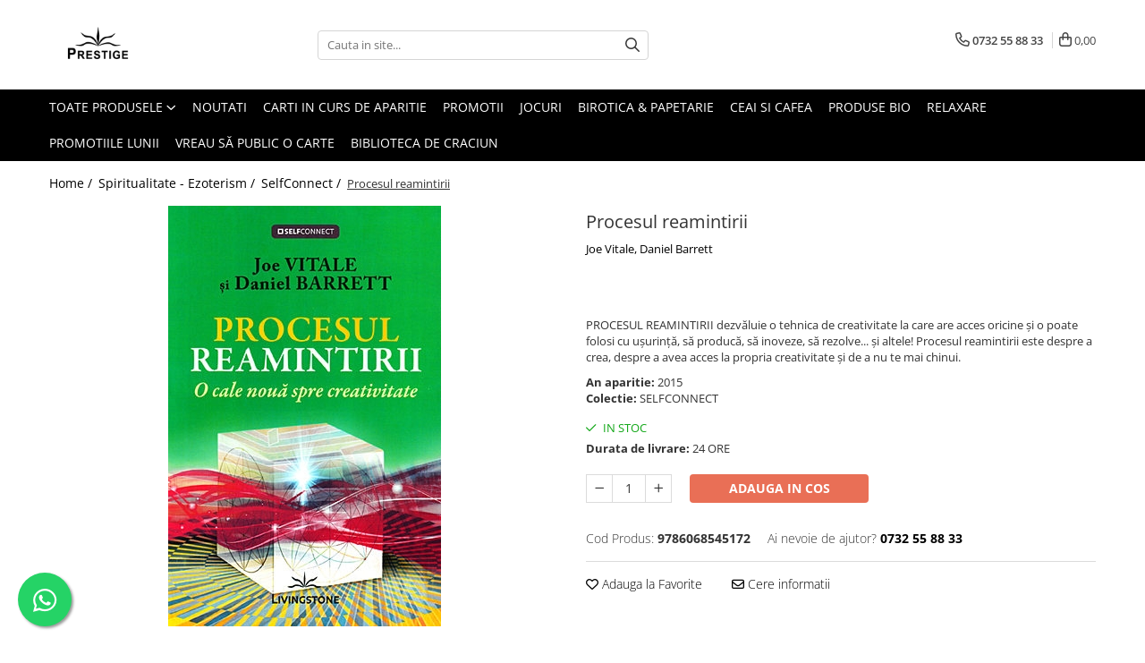

--- FILE ---
content_type: text/html; charset=UTF-8
request_url: https://www.edituraprestige.ro/selfconnect/procesul-reamintirii.html
body_size: 42573
content:
<!DOCTYPE html>

<html lang="ro-ro">

	<head>
		<meta charset="UTF-8">

		<script src="https://gomagcdn.ro/themes/fashion/js/lazysizes.min.js?v=10141333-4.242" async=""></script>

		<script>
			function g_js(callbk){typeof callbk === 'function' ? window.addEventListener("DOMContentLoaded", callbk, false) : false;}
		</script>

					<link rel="icon" sizes="48x48" href="https://gomagcdn.ro/domains/edituraprestige.ro/files/favicon/favicon4390.png">
			<link rel="apple-touch-icon" sizes="180x180" href="https://gomagcdn.ro/domains/edituraprestige.ro/files/favicon/favicon4390.png">
		
		<style>
			/*body.loading{overflow:hidden;}
			body.loading #wrapper{opacity: 0;visibility: hidden;}
			body #wrapper{opacity: 1;visibility: visible;transition:all .1s ease-out;}*/

			.main-header .main-menu{min-height:43px;}
			.-g-hide{visibility:hidden;opacity:0;}

					</style>
					<link rel="preconnect" href="https://fonts.googleapis.com" >
					<link rel="preconnect" href="https://fonts.gstatic.com" crossorigin>
		
		<link rel="preconnect" href="https://gomagcdn.ro"><link rel="dns-prefetch" href="https://fonts.googleapis.com" /><link rel="dns-prefetch" href="https://fonts.gstatic.com" /><link rel="dns-prefetch" href="https://connect.facebook.net" /><link rel="dns-prefetch" href="https://www.facebook.com" /><link rel="dns-prefetch" href="https://www.googletagmanager.com" /><link rel="dns-prefetch" href="https://googleads.g.doubleclick.net" /><link rel="dns-prefetch" href="https://retargeting.newsmanapp.com" /><link rel="dns-prefetch" href="https://embed.tawk.to" />

					<link rel="preload" as="image" href="https://gomagcdn.ro/domains/edituraprestige.ro/files/product/large/procesul-reamintirii_mare-177-2536.jpg"   >
					<link rel="preload" as="style" href="https://fonts.googleapis.com/css2?family=Jost:wght@200;300;400;500;600;700&display=swap" fetchpriority="high" onload="this.onload=null;this.rel='stylesheet'" crossorigin>
		
		<link rel="preload" href="https://gomagcdn.ro/themes/fashion/js/plugins.js?v=10141333-4.242" as="script">

		
					<link rel="preload" href="https://www.edituraprestige.ro/theme/default.js?v=41768294105" as="script">
				
		<link rel="preload" href="https://gomagcdn.ro/themes/fashion/js/dev.js?v=10141333-4.242" as="script">

					<noscript>
				<link rel="stylesheet" href="https://fonts.googleapis.com/css2?family=Jost:wght@200;300;400;500;600;700&display=swap">
			</noscript>
		
					<link rel="stylesheet" href="https://gomagcdn.ro/themes/fashion/css/main-min-v2.css?v=10141333-4.242-1" data-values='{"blockScripts": "1"}'>
		
					<link rel="stylesheet" href="https://www.edituraprestige.ro/theme/default.css?v=41768294105">
		
						<link rel="stylesheet" href="https://gomagcdn.ro/themes/fashion/css/dev-style.css?v=10141333-4.242-1">
		
		
		
		<link rel="alternate" hreflang="x-default" href="https://www.edituraprestige.ro/spiritualitate-ezoterism/procesul-reamintirii.html">
									<!-- Google Tag Manager -->
<script>(function(w,d,s,l,i){w[l]=w[l]||[];w[l].push({'gtm.start':
new Date().getTime(),event:'gtm.js'});var f=d.getElementsByTagName(s)[0],
j=d.createElement(s),dl=l!='dataLayer'?'&l='+l:'';j.async=true;j.src=
'https://www.googletagmanager.com/gtm.js?id='+i+dl;f.parentNode.insertBefore(j,f);
})(window,document,'script','dataLayer','GTM-12345');</script>
<!-- End Google Tag Manager -->					
		<meta name="expires" content="never">
		<meta name="revisit-after" content="1 days">
					<meta name="author" content="Gomag">
				<title>Procesul reamintirii</title>


					<meta name="robots" content="index,follow" />
						
		<meta name="description" content="Procesul reamintirii">
		<meta class="viewport" name="viewport" content="width=device-width, initial-scale=1.0, user-scalable=no">
							<meta property="og:description" content="PROCESUL REAMINTIRII dezvăluie o tehnica de creativitate la care are acces oricine şi o poate folosi cu uşurinţă, să producă, să inoveze, să rezolve... şi altele! Procesul reamintirii este despre a crea, despre a avea acces la propria creativitate şi de a nu te mai chinui."/>
							<meta property="og:image" content="https://gomagcdn.ro/domains/edituraprestige.ro/files/product/large/procesul-reamintirii_mare-177-2536.jpg"/>
															<link rel="canonical" href="https://www.edituraprestige.ro/spiritualitate-ezoterism/procesul-reamintirii.html" />
			<meta property="og:url" content="https://www.edituraprestige.ro/spiritualitate-ezoterism/procesul-reamintirii.html"/>
						
		<meta name="distribution" content="Global">
		<meta name="owner" content="www.edituraprestige.ro">
		<meta name="publisher" content="www.edituraprestige.ro">
		<meta name="rating" content="General">
		<meta name="copyright" content="Copyright www.edituraprestige.ro 2026. All rights reserved">
		<link rel="search" href="https://www.edituraprestige.ro/opensearch.ro.xml" type="application/opensearchdescription+xml" title="Cautare"/>

		
							<script src="https://gomagcdn.ro/themes/fashion/js/jquery-2.1.4.min.js"></script>
			<script defer src="https://gomagcdn.ro/themes/fashion/js/jquery.autocomplete.js?v=20181023"></script>
			<script src="https://gomagcdn.ro/themes/fashion/js/gomag.config.js?v=10141333-4.242"></script>
			<script src="https://gomagcdn.ro/themes/fashion/js/gomag.js?v=10141333-4.242"></script>
		
													<script>
$.Gomag.bind('User/Data/AffiliateMarketing/HideTrafiLeak', function(event, data){

    //hide tawk.to widget
	Tawk_API = Tawk_API || {};
	Tawk_API.onBeforeLoad = function(){
		Tawk_API.hideWidget();
	};
});
</script><script>
$.Gomag.bind('User/Data/AffiliateMarketing/HideTrafiLeak', function(event, data){

    $('.whatsappfloat').remove();
});
</script><script>
	var items = [];

	items.push(
		{
			id		:'9786068545172',
			name	:'Procesul reamintirii',
			brand	:'Joe Vitale, Daniel Barrett',
			category:'SelfConnect',
			price	:25.3700,
			google_business_vertical: 'retail'
		}
	);

	gtag('event', 'view_item', {
		items: [items],
		currency: "Lei",
		value: "25.3700",
		send_to: ''
	});
	</script><script>	
	$(document).ready(function(){
		
		$(document).on('click', $GomagConfig.cartSummaryItemRemoveButton, function() {
			var productId = $(this).attr("data-product");
			var productSku = $(this).attr("data-productsku");
			var productPrice = $(this).attr("data-productprice");
			var productQty = $(this).attr("data-qty");
			
			gtag('event', 'remove_from_cart', {
					send_to	: '',
					value	: parseFloat(productQty) * parseFloat(productPrice),
					items:[{
						id		: productSku,
						quantity: productQty,
						price	: productPrice		 
				}]
			})
			
		})
	
		$(document).on('click', $GomagConfig.checkoutItemRemoveButton, function() {
			
			var itemKey = $(this).attr('id').replace('__checkoutItemRemove','');
			var productId = $(this).data("product");
			var productSku = $(this).attr("productsku");
			var productPrice = $(this).attr("productprice");
			var productQty = $('#quantityToAdd_'+itemKey).val();
			
			gtag('event', 'remove_from_cart', {
				send_to	: '',
				value	: parseFloat(productQty) * parseFloat(productPrice),
				items	:[{
					id		: productSku,
					quantity: productQty,
					price	: productPrice
				}]
			})
			
		})
	});		
	
</script>
<!-- Global site tag (gtag.js) - Google Analytics -->
<script async src="https://www.googletagmanager.com/gtag/js?id=G-E82458LRJQ"></script>
	<script>
 window.dataLayer = window.dataLayer || [];
  function gtag(){dataLayer.push(arguments);}
    var cookieValue = '';
  var name = 'g_c_consent' + "=";
  var decodedCookie = decodeURIComponent(document.cookie);
  var ca = decodedCookie.split(';');
  for(var i = 0; i <ca.length; i++) {
	var c = ca[i];
	while (c.charAt(0) == ' ') {
	  c = c.substring(1);
	}
	if (c.indexOf(name) == 0) {
	  cookieValue = c.substring(name.length, c.length);
	}
  }



if(cookieValue == ''){
	gtag('consent', 'default', {
	  'ad_storage': 'granted',
	  'ad_user_data': 'granted',
	  'ad_personalization': 'granted',
	  'analytics_storage': 'granted',
	  'personalization_storage': 'granted',
	  'functionality_storage': 'granted',
	  'security_storage': 'granted'
	});
	} else if(cookieValue != '-1'){


			gtag('consent', 'default', {
			'ad_storage': 'granted',
			'ad_user_data': 'granted',
			'ad_personalization': 'granted',
			'analytics_storage': 'granted',
			'personalization_storage': 'granted',
			'functionality_storage': 'granted',
			'security_storage': 'granted'
		});
	} else {
	 gtag('consent', 'default', {
		  'ad_storage': 'denied',
		  'ad_user_data': 'denied',
		  'ad_personalization': 'denied',
		  'analytics_storage': 'denied',
			'personalization_storage': 'denied',
			'functionality_storage': 'denied',
			'security_storage': 'denied'
		});

		 }
</script>
<script>

	
  gtag('js', new Date());

 
$.Gomag.bind('Cookie/Policy/Consent/Denied', function(){
	gtag('consent', 'update', {
		  'ad_storage': 'denied',
		  'ad_user_data': 'denied',
		  'ad_personalization': 'denied',
		  'analytics_storage': 'denied',
			'personalization_storage': 'denied',
			'functionality_storage': 'denied',
			'security_storage': 'denied'
		});
		})
$.Gomag.bind('Cookie/Policy/Consent/Granted', function(){
	gtag('consent', 'update', {
		  'ad_storage': 'granted',
		  'ad_user_data': 'granted',
		  'ad_personalization': 'granted',
		  'analytics_storage': 'granted',
			'personalization_storage': 'granted',
			'functionality_storage': 'granted',
			'security_storage': 'granted'
		});
		})
  gtag('config', 'G-E82458LRJQ', {allow_enhanced_conversions: true });
</script>
<script>
	function gaBuildProductVariant(product)
	{
		let _return = '';
		if(product.version != undefined)
		{
			$.each(product.version, function(i, a){
				_return += (_return == '' ? '' : ', ')+a.value;
			})
		}
		return _return;
	}

</script>
<script>
	$.Gomag.bind('Product/Add/To/Cart/After/Listing', function gaProductAddToCartLV4(event, data) {
		if(data.product !== undefined) {
			var gaProduct = false;
			if(typeof(gaProducts) != 'undefined' && gaProducts[data.product.id] != undefined)
			{
				gaProduct = gaProducts[data.product.id];

			}

			if(gaProduct == false)
			{
				gaProduct = {};
				gaProduct.item_id = data.product.sku;
				gaProduct.currency = data.product.currency ? (String(data.product.currency).toLowerCase() == 'lei' ? 'RON' : data.product.currency) : 'RON';
				gaProduct.item_name =  data.product.name ;
				gaProduct.item_variant= gaBuildProductVariant(data.product);
				gaProduct.item_brand = data.product.brand;
				gaProduct.item_category = data.product.category;

			}

			gaProduct.price = parseFloat(data.product.price).toFixed(2);
			gaProduct.quantity = data.product.productQuantity;
			gtag("event", "add_to_cart", {
				currency: gaProduct.currency,
				value: parseFloat(gaProduct.price) * parseFloat(gaProduct.quantity),
				items: [
					gaProduct
				]
			});

		}
	})
	$.Gomag.bind('Product/Add/To/Cart/After/Details', function gaProductAddToCartDV4(event, data){

		if(data.product !== undefined){

			var gaProduct = false;
			if(
				typeof(gaProducts) != 'undefined'
				&&
				gaProducts[data.product.id] != undefined
			)
			{
				var gaProduct = gaProducts[data.product.id];
			}

			if(gaProduct == false)
			{
				gaProduct = {};
				gaProduct.item_id = data.product.sku;
				gaProduct.currency = data.product.currency ? (String(data.product.currency).toLowerCase() == 'lei' ? 'RON' : data.product.currency) : 'RON';
				gaProduct.item_name =  data.product.name ;
				gaProduct.item_variant= gaBuildProductVariant(data.product);
				gaProduct.item_brand = data.product.brand;
				gaProduct.item_category = data.product.category;

			}

			gaProduct.price = parseFloat(data.product.price).toFixed(2);
			gaProduct.quantity = data.product.productQuantity;


			gtag("event", "add_to_cart", {
			  currency: gaProduct.currency,
			  value: parseFloat(gaProduct.price) * parseFloat(gaProduct.quantity),
			  items: [
				gaProduct
			  ]
			});
        }

	})
	 $.Gomag.bind('Product/Remove/From/Cart', function gaProductRemovedFromCartV4(event, data){
		var envData = $.Gomag.getEnvData();
		var products = envData.products;

		if(data.data.product !== undefined && products[data.data.product] !== undefined){


			var dataProduct = products[data.data.product];


			gaProduct = {};
			gaProduct.item_id = dataProduct.sku;

			gaProduct.item_name =   dataProduct.name ;
			gaProduct.currency = dataProduct.currency ? (String(dataProduct.currency).toLowerCase() == 'lei' ? 'RON' : dataProduct.currency) : 'RON';
			gaProduct.item_category = dataProduct.category;
			gaProduct.item_brand = dataProduct.brand;
			gaProduct.price = parseFloat(dataProduct.price).toFixed(2);
			gaProduct.quantity = data.data.quantity;
			gaProduct.item_variant= gaBuildProductVariant(dataProduct);
			gtag("event", "remove_from_cart", {
			  currency: gaProduct.currency,
			  value: parseFloat(gaProduct.price) * parseFloat(gaProduct.quantity),
			  items: [
				gaProduct
			  ]
			});
        }

	});

	 $.Gomag.bind('Cart/Quantity/Update', function gaCartQuantityUpdateV4(event, data){
		var envData = $.Gomag.getEnvData();
		var products = envData.products;
		if(!data.data.finalQuantity || !data.data.initialQuantity)
		{
			return false;
		}
		var dataProduct = products[data.data.product];
		if(dataProduct == undefined)
		{
			return false;
		}

		gaProduct = {};
		gaProduct.item_id = dataProduct.sku;
		gaProduct.currency = dataProduct.currency ? (String(dataProduct.currency).toLowerCase() == 'lei' ? 'RON' : dataProduct.currency) : 'RON';
		gaProduct.item_name =  dataProduct.name ;

		gaProduct.item_category = dataProduct.category;
		gaProduct.item_brand = dataProduct.brand;
		gaProduct.price = parseFloat(dataProduct.price).toFixed(2);
		gaProduct.item_variant= gaBuildProductVariant(dataProduct);
		if(parseFloat(data.data.initialQuantity) < parseFloat(data.data.finalQuantity))
		{
			var quantity = parseFloat(data.data.finalQuantity) - parseFloat(data.data.initialQuantity);
			gaProduct.quantity = quantity;

			gtag("event", "add_to_cart", {
			  currency: gaProduct.currency,
			  value: parseFloat(gaProduct.price) * parseFloat(gaProduct.quantity),
			  items: [
				gaProduct
			  ]
			});
		}
		else if(parseFloat(data.data.initialQuantity) > parseFloat(data.data.finalQuantity))
		{
			var quantity = parseFloat(data.data.initialQuantity) - parseFloat(data.data.finalQuantity);
			gaProduct.quantity = quantity;
			gtag("event", "remove_from_cart", {
			  currency: gaProduct.currency,
			  value: parseFloat(gaProduct.price) * parseFloat(gaProduct.quantity),
			  items: [
				gaProduct
			  ]
			});
		}

	});

</script>
<!-- Google Tag Manager -->
    <script>(function(w,d,s,l,i){w[l]=w[l]||[];w[l].push({'gtm.start':
    new Date().getTime(),event:'gtm.js'});var f=d.getElementsByTagName(s)[0],
    j=d.createElement(s),dl=l!='dataLayer'?'&l='+l:'';j.async=true;j.src=
    'https://www.googletagmanager.com/gtm.js?id='+i+dl;f.parentNode.insertBefore(j,f);
    })(window,document,'script','dataLayer','GTM-TSWTSXXP');</script>
    <!-- End Google Tag Manager --><script>
window.dataLayer = window.dataLayer || [];
window.gtag = window.gtag || function(){dataLayer.push(arguments);}
</script><script>
function gmsc(name, value)
{
	if(value != undefined && value)
	{
		var expires = new Date();
		expires.setTime(expires.getTime() + parseInt(3600*24*1000*90));
		document.cookie = encodeURIComponent(name) + "=" + encodeURIComponent(value) + '; expires='+ expires.toUTCString() + "; path=/";
	}
}
let gmqs = window.location.search;
let gmup = new URLSearchParams(gmqs);
gmsc('g_sc', gmup.get('shop_campaign'));
gmsc('shop_utm_campaign', gmup.get('utm_campaign'));
gmsc('shop_utm_medium', gmup.get('utm_medium'));
gmsc('shop_utm_source', gmup.get('utm_source'));
</script><!-- Facebook Pixel Code -->
				<script>
				!function(f,b,e,v,n,t,s){if(f.fbq)return;n=f.fbq=function(){n.callMethod?
				n.callMethod.apply(n,arguments):n.queue.push(arguments)};if(!f._fbq)f._fbq=n;
				n.push=n;n.loaded=!0;n.version="2.0";n.queue=[];t=b.createElement(e);t.async=!0;
				t.src=v;s=b.getElementsByTagName(e)[0];s.parentNode.insertBefore(t,s)}(window,
				document,"script","//connect.facebook.net/en_US/fbevents.js");

				fbq("init", "217588665831480");
				fbq("track", "PageView");</script>
				<!-- End Facebook Pixel Code -->
				<script>
				$.Gomag.bind('User/Ajax/Data/Loaded', function(event, data){
					if(data != undefined && data.data != undefined)
					{
						var eventData = data.data;
						if(eventData.facebookUserData != undefined)
						{
							$('body').append(eventData.facebookUserData);
						}
					}
				})
				</script>
				<meta name="facebook-domain-verification" content="j1yy03dar0iq8xjavl5hy3hdu9me2d" /><script>
	$.Gomag.bind('Product/Add/To/Cart/After/Listing', function(event, data){
		if(data.product !== undefined){
			gtag('event', 'add_to_cart', {
				send_to	: '',
				value	: parseFloat(data.product.productQuantity) * parseFloat(data.product.price),
				items	:[{
					id		: data.product.sku,
					name	: data.product.name,
					brand	: data.product.brand,
					category: data.product.category,
					quantity: data.product.productQuantity,
					price	: data.product.price
				 
			}]
		   })
        }
	})
	$.Gomag.bind('Product/Add/To/Cart/After/Details', function(event, data){
		
		if(data.product !== undefined){
			gtag('event', 'add_to_cart', {
				send_to: '',
				value: parseFloat(data.product.productQuantity) * parseFloat(data.product.price),
				items: [{
					id: data.product.sku,
					name		: data.product.name,
					brand		: data.product.brand,
					category	: data.product.category,
					quantity	: data.product.productQuantity,
					price		: data.product.price
				}]	
			})
		}
	})
   
</script><meta name="google-site-verification" content="N92_oIhzrFEn2KdVSyTT9uv-J3EoLLGh9m6j02o-3Mg" />					
		
	</head>

	<body class="" style="">

		<script >
			function _addCss(url, attribute, value, loaded){
				var _s = document.createElement('link');
				_s.rel = 'stylesheet';
				_s.href = url;
				_s.type = 'text/css';
				if(attribute)
				{
					_s.setAttribute(attribute, value)
				}
				if(loaded){
					_s.onload = function(){
						var dom = document.getElementsByTagName('body')[0];
						//dom.classList.remove('loading');
					}
				}
				var _st = document.getElementsByTagName('link')[0];
				_st.parentNode.insertBefore(_s, _st);
			}
			//_addCss('https://fonts.googleapis.com/css2?family=Open+Sans:ital,wght@0,300;0,400;0,600;0,700;1,300;1,400&display=swap');
			_addCss('https://gomagcdn.ro/themes/_fonts/Open-Sans.css');

		</script>
		<script>
				/*setTimeout(
				  function()
				  {
				   document.getElementsByTagName('body')[0].classList.remove('loading');
				  }, 1000);*/
		</script>
							
					<div id="fb-root"></div>
						<script >
			window.fbAsyncInit = function() {
			FB.init({
			appId : 'Editura Prestige',
			autoLogAppEvents : true,
			xfbml : true,
			version : 'v12.0'
			});
			};
			</script>
			<script async defer crossorigin="anonymous" src="https://connect.facebook.net/ro_RO/sdk.js"></script>
					
		<div id="wrapper">
			<!-- BLOCK:298f175d72c9bbcd9357556a4a02bedf start -->
<div id="_cartSummary" class="hide"></div>

<script >
	$(document).ready(function() {

		$(document).on('keypress', '.-g-input-loader', function(){
			$(this).addClass('-g-input-loading');
		})

		$.Gomag.bind('Product/Add/To/Cart/After', function(eventResponse, properties)
		{
									var data = JSON.parse(properties.data);
			$('.q-cart').html(data.quantity);
			if(parseFloat(data.quantity) > 0)
			{
				$('.q-cart').removeClass('hide');
			}
			else
			{
				$('.q-cart').addClass('hide');
			}
			$('.cartPrice').html(data.subtotal + ' ' + data.currency);
			$('.cartProductCount').html(data.quantity);


		})
		$('#_cartSummary').on('updateCart', function(event, cart) {
			var t = $(this);

			$.get('https://www.edituraprestige.ro/cart-update', {
				cart: cart
			}, function(data) {

				$('.q-cart').html(data.quantity);
				if(parseFloat(data.quantity) > 0)
				{
					$('.q-cart').removeClass('hide');
				}
				else
				{
					$('.q-cart').addClass('hide');
				}
				$('.cartPrice').html(data.subtotal + ' ' + data.currency);
				$('.cartProductCount').html(data.quantity);
			}, 'json');
			window.ga = window.ga || function() {
				(ga.q = ga.q || []).push(arguments)
			};
			ga('send', 'event', 'Buton', 'Click', 'Adauga_Cos');
		});

		if(window.gtag_report_conversion) {
			$(document).on("click", 'li.phone-m', function() {
				var phoneNo = $('li.phone-m').children( "a").attr('href');
				gtag_report_conversion(phoneNo);
			});

		}

	});
</script>



<header class="main-header container-bg clearfix" data-block="headerBlock">
	<div class="discount-tape container-h full -g-hide" id="_gomagHellobar"></div>

		
	<div class="top-head-bg container-h full">

		<div class="top-head container-h">
			<div class="row">
				<div class="col-md-3 col-sm-3 col-xs-5 logo-h">
					
	<a href="https://www.edituraprestige.ro" id="logo" data-pageId="2">
		<img src="https://gomagcdn.ro/domains/edituraprestige.ro/files/company/siglamareprestigenegru1086.png" fetchpriority="high" class="img-responsive" alt="Editura Prestige" title="Editura Prestige" width="200" height="50" style="width:auto;">
	</a>
				</div>
				<div class="col-md-4 col-sm-4 col-xs-7 main search-form-box">
					
<form name="search-form" class="search-form" action="https://www.edituraprestige.ro/produse" id="_searchFormMainHeader">

	<input id="_autocompleteSearchMainHeader" name="c" class="input-placeholder -g-input-loader" type="text" placeholder="Cauta in site..." aria-label="Search"  value="">
	<button id="_doSearch" class="search-button" aria-hidden="true">
		<i class="fa fa-search" aria-hidden="true"></i>
	</button>

				<script >
			$(document).ready(function() {

				$('#_autocompleteSearchMainHeader').autocomplete({
					serviceUrl: 'https://www.edituraprestige.ro/autocomplete',
					minChars: 2,
					deferRequestBy: 700,
					appendTo: '#_searchFormMainHeader',
					width: parseInt($('#_doSearch').offset().left) - parseInt($('#_autocompleteSearchMainHeader').offset().left),
					formatResult: function(suggestion, currentValue) {
						return suggestion.value;
					},
					onSelect: function(suggestion) {
						$(this).val(suggestion.data);
					},
					onSearchComplete: function(suggestion) {
						$(this).removeClass('-g-input-loading');
					}
				});
				$(document).on('click', '#_doSearch', function(e){
					e.preventDefault();
					if($('#_autocompleteSearchMainHeader').val() != '')
					{
						$('#_searchFormMainHeader').submit();
					}
				})
			});
		</script>
	

</form>
				</div>
				<div class="col-md-5 col-sm-5 acount-section">
					
<ul>
	<li class="search-m hide">
		<a href="#" class="-g-no-url" aria-label="Cauta in site..." data-pageId="">
			<i class="fa fa-search search-open" aria-hidden="true"></i>
			<i style="display:none" class="fa fa-times search-close" aria-hidden="true"></i>
		</a>
	</li>
	<li class="-g-user-icon -g-user-icon-empty">
			
	</li>
	
				<li class="contact-header">
			<a href="tel:0732 55 88 33" aria-label="Contacteaza-ne" data-pageId="3">
				<i class="fa fa-phone" aria-hidden="true"></i>
								<span>0732 55 88 33</span>
			</a>
		</li>
			<li class="wishlist-header hide">
		<a href="https://www.edituraprestige.ro/wishlist" aria-label="Wishlist" data-pageId="28">
			<span class="-g-wishlist-product-count -g-hide"></span>
			<i class="fa fa-heart-o" aria-hidden="true"></i>
			<span class="">Favorite</span>
		</a>
	</li>
	<li class="cart-header-btn cart">
		<a class="cart-drop _showCartHeader" href="https://www.edituraprestige.ro/cos-de-cumparaturi" aria-label="Cos de cumparaturi">
			<span class="q-cart hide">0</span>
			<i class="fa fa-shopping-bag" aria-hidden="true"></i>
			<span class="count cartPrice">0,00
				
			</span>
		</a>
					<div class="cart-dd  _cartShow cart-closed"></div>
			</li>

	</ul>

	<script>
		$(document).ready(function() {
			//Cart
							$('.cart').mouseenter(function() {
					$.Gomag.showCartSummary('div._cartShow');
				}).mouseleave(function() {
					$.Gomag.hideCartSummary('div._cartShow');
					$('div._cartShow').removeClass('cart-open');
				});
						$(document).on('click', '.dropdown-toggle', function() {
				window.location = $(this).attr('href');
			})
		})
	</script>

				</div>
			</div>
		</div>
	</div>


<div id="navigation">
	<nav id="main-menu" class="main-menu container-h full clearfix">
		<a href="#" class="menu-trg -g-no-url" title="Produse">
			<span>&nbsp;</span>
		</a>
		
<div class="container-h nav-menu-hh clearfix">

	<!-- BASE MENU -->
	<ul class="
			nav-menu base-menu
			
			
		">

		<li class="all-product-button menu-drop">
			<a class="" href="#mm-2">Toate Produsele <i class="fa fa-angle-down"></i></a>
			<div class="menu-dd">
				

	<ul class="FH">
			
		<li class="ifDrop __GomagMM ">
								<a
						href="https://www.edituraprestige.ro/noutati-124"
						class="    "
						rel="  "
						
						title="Noutati"
						data-Gomag=''
						data-block-name="mainMenuD0"  data-block="mainMenuD" data-pageId= "92">
												<span class="list">Noutati</span>
					</a>
				
		</li>
		
		<li class="ifDrop __GomagMM ">
								<a
						href="https://www.edituraprestige.ro/promotii-de-iarna"
						class="    "
						rel="  "
						
						title="Promotii"
						data-Gomag=''
						data-block-name="mainMenuD0"  data-block="mainMenuD" data-pageId= "92">
												<span class="list">Promotii</span>
					</a>
				
		</li>
		
		<li class="ifDrop __GomagMM ">
								<a
						href="https://www.edituraprestige.ro/pachete-speciale"
						class="    "
						rel="  "
						
						title="Pachete Speciale Carti"
						data-Gomag=''
						data-block-name="mainMenuD0"  data-block="mainMenuD" data-pageId= "92">
												<span class="list">Pachete Speciale Carti</span>
					</a>
				
		</li>
		
		<li class="ifDrop __GomagMM ">
							<a
					href="https://www.edituraprestige.ro/spiritualitate-ezoterism"
					class="  "
					rel="  "
					
					title="Spiritualitate - Ezoterism"
					data-Gomag=''
					data-block-name="mainMenuD0"
					data-pageId= "92"
					data-block="mainMenuD">
											<span class="list">Spiritualitate - Ezoterism</span>
						<i class="fa fa-angle-right"></i>
				</a>

										<ul class="drop-list clearfix w100">
															<li class="image">
																	</li>
																																						<li class="fl">
										<div class="col">
											<p class="title">
												<a
												href="https://www.edituraprestige.ro/angel-connection"
												class="title    "
												rel="  "
												
												title="AngelConnection"
												data-Gomag=''
												data-block-name="mainMenuD1"
												data-block="mainMenuD"
												data-pageId= "92"
												>
																										AngelConnection
												</a>
											</p>
																						
										</div>
									</li>
																																<li class="fl">
										<div class="col">
											<p class="title">
												<a
												href="https://www.edituraprestige.ro/arte-divinatorii"
												class="title    "
												rel="  "
												
												title="Arte Divinatorii"
												data-Gomag=''
												data-block-name="mainMenuD1"
												data-block="mainMenuD"
												data-pageId= "92"
												>
																										Arte Divinatorii
												</a>
											</p>
																						
										</div>
									</li>
																																<li class="fl">
										<div class="col">
											<p class="title">
												<a
												href="https://www.edituraprestige.ro/astrologie-509"
												class="title    "
												rel="  "
												
												title="Astrologie"
												data-Gomag=''
												data-block-name="mainMenuD1"
												data-block="mainMenuD"
												data-pageId= "92"
												>
																										Astrologie
												</a>
											</p>
																						
										</div>
									</li>
																																<li class="fl">
										<div class="col">
											<p class="title">
												<a
												href="https://www.edituraprestige.ro/chiromantie-599"
												class="title    "
												rel="  "
												
												title="Chiromantie"
												data-Gomag=''
												data-block-name="mainMenuD1"
												data-block="mainMenuD"
												data-pageId= "92"
												>
																										Chiromantie
												</a>
											</p>
																						
										</div>
									</li>
																																<li class="fl">
										<div class="col">
											<p class="title">
												<a
												href="https://www.edituraprestige.ro/dezvoltare-spirituala"
												class="title    "
												rel="  "
												
												title="Dezvoltare Spirituala"
												data-Gomag=''
												data-block-name="mainMenuD1"
												data-block="mainMenuD"
												data-pageId= "92"
												>
																										Dezvoltare Spirituala
												</a>
											</p>
																						
										</div>
									</li>
																																<li class="fl">
										<div class="col">
											<p class="title">
												<a
												href="https://www.edituraprestige.ro/kidsconnection"
												class="title    "
												rel="  "
												
												title="KidConnection"
												data-Gomag=''
												data-block-name="mainMenuD1"
												data-block="mainMenuD"
												data-pageId= "92"
												>
																										KidConnection
												</a>
											</p>
																						
										</div>
									</li>
																																<li class="fl">
										<div class="col">
											<p class="title">
												<a
												href="https://www.edituraprestige.ro/minte-corp"
												class="title    "
												rel="  "
												
												title="Minte Corp"
												data-Gomag=''
												data-block-name="mainMenuD1"
												data-block="mainMenuD"
												data-pageId= "92"
												>
																										Minte Corp
												</a>
											</p>
																						
										</div>
									</li>
																																<li class="fl">
										<div class="col">
											<p class="title">
												<a
												href="https://www.edituraprestige.ro/new-illuminati-files"
												class="title    "
												rel="  "
												
												title="New Illuminati Files"
												data-Gomag=''
												data-block-name="mainMenuD1"
												data-block="mainMenuD"
												data-pageId= "92"
												>
																										New Illuminati Files
												</a>
											</p>
																						
										</div>
									</li>
																																<li class="fl">
										<div class="col">
											<p class="title">
												<a
												href="https://www.edituraprestige.ro/numerologie"
												class="title    "
												rel="  "
												
												title="Numerologie"
												data-Gomag=''
												data-block-name="mainMenuD1"
												data-block="mainMenuD"
												data-pageId= "92"
												>
																										Numerologie
												</a>
											</p>
																						
										</div>
									</li>
																																<li class="fl">
										<div class="col">
											<p class="title">
												<a
												href="https://www.edituraprestige.ro/paranormal"
												class="title    "
												rel="  "
												
												title="Paranormal"
												data-Gomag=''
												data-block-name="mainMenuD1"
												data-block="mainMenuD"
												data-pageId= "92"
												>
																										Paranormal
												</a>
											</p>
																						
										</div>
									</li>
																																<li class="fl">
										<div class="col">
											<p class="title">
												<a
												href="https://www.edituraprestige.ro/parapsihologie-437"
												class="title    "
												rel="  "
												
												title="Parapsihologie"
												data-Gomag=''
												data-block-name="mainMenuD1"
												data-block="mainMenuD"
												data-pageId= "92"
												>
																										Parapsihologie
												</a>
											</p>
																						
										</div>
									</li>
																																<li class="fl">
										<div class="col">
											<p class="title">
												<a
												href="https://www.edituraprestige.ro/ramtha-107"
												class="title    "
												rel="  "
												
												title="Ramtha"
												data-Gomag=''
												data-block-name="mainMenuD1"
												data-block="mainMenuD"
												data-pageId= "92"
												>
																										Ramtha
												</a>
											</p>
																																															<a
														href="https://www.edituraprestige.ro/audiobook"
														rel="  "
														
														title="Audiobook"
														class="    "
														data-Gomag=''
														data-block-name="mainMenuD2"
														data-block="mainMenuD"
														data-pageId=""
													>
																												<i class="fa fa-angle-right"></i>
														<span>Audiobook</span>
													</a>
																							
										</div>
									</li>
																																<li class="fl">
										<div class="col">
											<p class="title">
												<a
												href="https://www.edituraprestige.ro/reconnect"
												class="title    "
												rel="  "
												
												title="ReConnect"
												data-Gomag=''
												data-block-name="mainMenuD1"
												data-block="mainMenuD"
												data-pageId= "92"
												>
																										ReConnect
												</a>
											</p>
																						
										</div>
									</li>
																																<li class="fl">
										<div class="col">
											<p class="title">
												<a
												href="https://www.edituraprestige.ro/religie"
												class="title    "
												rel="  "
												
												title="Religie"
												data-Gomag=''
												data-block-name="mainMenuD1"
												data-block="mainMenuD"
												data-pageId= "92"
												>
																										Religie
												</a>
											</p>
																																															<a
														href="https://www.edituraprestige.ro/crestinism"
														rel="  "
														
														title="Crestinism"
														class="    "
														data-Gomag=''
														data-block-name="mainMenuD2"
														data-block="mainMenuD"
														data-pageId=""
													>
																												<i class="fa fa-angle-right"></i>
														<span>Crestinism</span>
													</a>
																							
										</div>
									</li>
																																<li class="fl">
										<div class="col">
											<p class="title">
												<a
												href="https://www.edituraprestige.ro/scienceconnection"
												class="title    "
												rel="  "
												
												title="ScienceConnection"
												data-Gomag=''
												data-block-name="mainMenuD1"
												data-block="mainMenuD"
												data-pageId= "92"
												>
																										ScienceConnection
												</a>
											</p>
																						
										</div>
									</li>
																																<li class="fl">
										<div class="col">
											<p class="title">
												<a
												href="https://www.edituraprestige.ro/selfconnect"
												class="title    "
												rel="  "
												
												title="SelfConnect"
												data-Gomag=''
												data-block-name="mainMenuD1"
												data-block="mainMenuD"
												data-pageId= "92"
												>
																										SelfConnect
												</a>
											</p>
																						
										</div>
									</li>
																																<li class="fl">
										<div class="col">
											<p class="title">
												<a
												href="https://www.edituraprestige.ro/spiritualitate-ezoterism-selfhealing"
												class="title    "
												rel="  "
												
												title="SelfHealing"
												data-Gomag=''
												data-block-name="mainMenuD1"
												data-block="mainMenuD"
												data-pageId= "92"
												>
																										SelfHealing
												</a>
											</p>
																						
										</div>
									</li>
																																<li class="fl">
										<div class="col">
											<p class="title">
												<a
												href="https://www.edituraprestige.ro/vindecare-spirituala"
												class="title    "
												rel="  "
												
												title="Vindecare Spirituala"
												data-Gomag=''
												data-block-name="mainMenuD1"
												data-block="mainMenuD"
												data-pageId= "92"
												>
																										Vindecare Spirituala
												</a>
											</p>
																						
										</div>
									</li>
																													</ul>
									
		</li>
		
		<li class="ifDrop __GomagMM ">
							<a
					href="https://www.edituraprestige.ro/sanatate"
					class="  "
					rel="  "
					
					title="Sanatate"
					data-Gomag=''
					data-block-name="mainMenuD0"
					data-pageId= "92"
					data-block="mainMenuD">
											<span class="list">Sanatate</span>
						<i class="fa fa-angle-right"></i>
				</a>

										<ul class="drop-list clearfix w100">
															<li class="image">
																	</li>
																																						<li class="fl">
										<div class="col">
											<p class="title">
												<a
												href="https://www.edituraprestige.ro/diete"
												class="title    "
												rel="  "
												
												title="Diete"
												data-Gomag=''
												data-block-name="mainMenuD1"
												data-block="mainMenuD"
												data-pageId= "92"
												>
																										Diete
												</a>
											</p>
																						
										</div>
									</li>
																																<li class="fl">
										<div class="col">
											<p class="title">
												<a
												href="https://www.edituraprestige.ro/gastronomik"
												class="title    "
												rel="  "
												
												title="Gastronomik"
												data-Gomag=''
												data-block-name="mainMenuD1"
												data-block="mainMenuD"
												data-pageId= "92"
												>
																										Gastronomik
												</a>
											</p>
																						
										</div>
									</li>
																																<li class="fl">
										<div class="col">
											<p class="title">
												<a
												href="https://www.edituraprestige.ro/medconnect"
												class="title    "
												rel="  "
												
												title="MedConnect"
												data-Gomag=''
												data-block-name="mainMenuD1"
												data-block="mainMenuD"
												data-pageId= "92"
												>
																										MedConnect
												</a>
											</p>
																						
										</div>
									</li>
																																<li class="fl">
										<div class="col">
											<p class="title">
												<a
												href="https://www.edituraprestige.ro/medicina-farmacie-449"
												class="title    "
												rel="  "
												
												title="Medicina & Farmacie"
												data-Gomag=''
												data-block-name="mainMenuD1"
												data-block="mainMenuD"
												data-pageId= "92"
												>
																										Medicina &amp; Farmacie
												</a>
											</p>
																						
										</div>
									</li>
																																<li class="fl">
										<div class="col">
											<p class="title">
												<a
												href="https://www.edituraprestige.ro/medicina-pentru-toti"
												class="title    "
												rel="  "
												
												title="Medicina Pentru Toti"
												data-Gomag=''
												data-block-name="mainMenuD1"
												data-block="mainMenuD"
												data-pageId= "92"
												>
																										Medicina Pentru Toti
												</a>
											</p>
																						
										</div>
									</li>
																																<li class="fl">
										<div class="col">
											<p class="title">
												<a
												href="https://www.edituraprestige.ro/sealfhealing"
												class="title    "
												rel="  "
												
												title="SealfHealing"
												data-Gomag=''
												data-block-name="mainMenuD1"
												data-block="mainMenuD"
												data-pageId= "92"
												>
																										SealfHealing
												</a>
											</p>
																						
										</div>
									</li>
																																<li class="fl">
										<div class="col">
											<p class="title">
												<a
												href="https://www.edituraprestige.ro/sport"
												class="title    "
												rel="  "
												
												title="Sport"
												data-Gomag=''
												data-block-name="mainMenuD1"
												data-block="mainMenuD"
												data-pageId= "92"
												>
																										Sport
												</a>
											</p>
																						
										</div>
									</li>
																																<li class="fl">
										<div class="col">
											<p class="title">
												<a
												href="https://www.edituraprestige.ro/starea-de-bine"
												class="title    "
												rel="  "
												
												title="Starea de bine"
												data-Gomag=''
												data-block-name="mainMenuD1"
												data-block="mainMenuD"
												data-pageId= "92"
												>
																										Starea de bine
												</a>
											</p>
																						
										</div>
									</li>
																																<li class="fl">
										<div class="col">
											<p class="title">
												<a
												href="https://www.edituraprestige.ro/terapii-alternative-102"
												class="title    "
												rel="  "
												
												title="Terapii Alternative"
												data-Gomag=''
												data-block-name="mainMenuD1"
												data-block="mainMenuD"
												data-pageId= "92"
												>
																										Terapii Alternative
												</a>
											</p>
																						
										</div>
									</li>
																													</ul>
									
		</li>
		
		<li class="ifDrop __GomagMM ">
								<a
						href="https://www.edituraprestige.ro/audiobook-602"
						class="    "
						rel="  "
						
						title="AudioBook"
						data-Gomag=''
						data-block-name="mainMenuD0"  data-block="mainMenuD" data-pageId= "92">
												<span class="list">AudioBook</span>
					</a>
				
		</li>
		
		<li class="ifDrop __GomagMM ">
							<a
					href="https://www.edituraprestige.ro/beletristica-104"
					class="  "
					rel="  "
					
					title="Beletristica"
					data-Gomag=''
					data-block-name="mainMenuD0"
					data-pageId= "92"
					data-block="mainMenuD">
											<span class="list">Beletristica</span>
						<i class="fa fa-angle-right"></i>
				</a>

										<ul class="drop-list clearfix w100">
															<li class="image">
																	</li>
																																						<li class="fl">
										<div class="col">
											<p class="title">
												<a
												href="https://www.edituraprestige.ro/beletristica-235"
												class="title    "
												rel="  "
												
												title="Biografii, Memorii, Jurnale"
												data-Gomag=''
												data-block-name="mainMenuD1"
												data-block="mainMenuD"
												data-pageId= "92"
												>
																										Biografii, Memorii, Jurnale
												</a>
											</p>
																						
										</div>
									</li>
																																<li class="fl">
										<div class="col">
											<p class="title">
												<a
												href="https://www.edituraprestige.ro/carti-erotice"
												class="title    "
												rel="  "
												
												title="Carti erotice"
												data-Gomag=''
												data-block-name="mainMenuD1"
												data-block="mainMenuD"
												data-pageId= "92"
												>
																										Carti erotice
												</a>
											</p>
																						
										</div>
									</li>
																																<li class="fl">
										<div class="col">
											<p class="title">
												<a
												href="https://www.edituraprestige.ro/carti-pentru-adolescenti-young-adult"
												class="title    "
												rel="  "
												
												title="Carti pentru Adolescenti, Young Adult"
												data-Gomag=''
												data-block-name="mainMenuD1"
												data-block="mainMenuD"
												data-pageId= "92"
												>
																										Carti pentru Adolescenti, Young Adult
												</a>
											</p>
																						
										</div>
									</li>
																																<li class="fl">
										<div class="col">
											<p class="title">
												<a
												href="https://www.edituraprestige.ro/crime-thriller-mistery-1038"
												class="title    "
												rel="  "
												
												title="Crime, Thriller, Mistery"
												data-Gomag=''
												data-block-name="mainMenuD1"
												data-block="mainMenuD"
												data-pageId= "92"
												>
																										Crime, Thriller, Mistery
												</a>
											</p>
																						
										</div>
									</li>
																																<li class="fl">
										<div class="col">
											<p class="title">
												<a
												href="https://www.edituraprestige.ro/literatura-romana"
												class="title    "
												rel="  "
												
												title="Literatura Romana"
												data-Gomag=''
												data-block-name="mainMenuD1"
												data-block="mainMenuD"
												data-pageId= "92"
												>
																										Literatura Romana
												</a>
											</p>
																						
										</div>
									</li>
																																<li class="fl">
										<div class="col">
											<p class="title">
												<a
												href="https://www.edituraprestige.ro/literatura-universala"
												class="title    "
												rel="  "
												
												title="Literatura Universala"
												data-Gomag=''
												data-block-name="mainMenuD1"
												data-block="mainMenuD"
												data-pageId= "92"
												>
																										Literatura Universala
												</a>
											</p>
																						
										</div>
									</li>
																																<li class="fl">
										<div class="col">
											<p class="title">
												<a
												href="https://www.edituraprestige.ro/poezie-360"
												class="title    "
												rel="  "
												
												title="Poezie"
												data-Gomag=''
												data-block-name="mainMenuD1"
												data-block="mainMenuD"
												data-pageId= "92"
												>
																										Poezie
												</a>
											</p>
																						
										</div>
									</li>
																																<li class="fl">
										<div class="col">
											<p class="title">
												<a
												href="https://www.edituraprestige.ro/romane-de-dragoste-carti-romantice-893"
												class="title    "
												rel="  "
												
												title="Romane de dragoste, Carti romantice"
												data-Gomag=''
												data-block-name="mainMenuD1"
												data-block="mainMenuD"
												data-pageId= "92"
												>
																										Romane de dragoste, Carti romantice
												</a>
											</p>
																						
										</div>
									</li>
																																<li class="fl">
										<div class="col">
											<p class="title">
												<a
												href="https://www.edituraprestige.ro/senzatii-dragoste"
												class="title    "
												rel="  "
												
												title="Senzatii/Dragoste"
												data-Gomag=''
												data-block-name="mainMenuD1"
												data-block="mainMenuD"
												data-pageId= "92"
												>
																										Senzatii/Dragoste
												</a>
											</p>
																						
										</div>
									</li>
																																<li class="fl">
										<div class="col">
											<p class="title">
												<a
												href="https://www.edituraprestige.ro/senzatii-erotic"
												class="title    "
												rel="  "
												
												title="Senzatii/Erotic"
												data-Gomag=''
												data-block-name="mainMenuD1"
												data-block="mainMenuD"
												data-pageId= "92"
												>
																										Senzatii/Erotic
												</a>
											</p>
																						
										</div>
									</li>
																																<li class="fl">
										<div class="col">
											<p class="title">
												<a
												href="https://www.edituraprestige.ro/senzatii-suspans"
												class="title    "
												rel="  "
												
												title="Senzatii/Suspans"
												data-Gomag=''
												data-block-name="mainMenuD1"
												data-block="mainMenuD"
												data-pageId= "92"
												>
																										Senzatii/Suspans
												</a>
											</p>
																						
										</div>
									</li>
																																<li class="fl">
										<div class="col">
											<p class="title">
												<a
												href="https://www.edituraprestige.ro/senzatii-thriller"
												class="title    "
												rel="  "
												
												title="Senzatii/Thriller"
												data-Gomag=''
												data-block-name="mainMenuD1"
												data-block="mainMenuD"
												data-pageId= "92"
												>
																										Senzatii/Thriller
												</a>
											</p>
																						
										</div>
									</li>
																																<li class="fl">
										<div class="col">
											<p class="title">
												<a
												href="https://www.edituraprestige.ro/sf-fantasy-888"
												class="title    "
												rel="  "
												
												title="SF & Fantasy"
												data-Gomag=''
												data-block-name="mainMenuD1"
												data-block="mainMenuD"
												data-pageId= "92"
												>
																										SF &amp; Fantasy
												</a>
											</p>
																						
										</div>
									</li>
																																<li class="fl">
										<div class="col">
											<p class="title">
												<a
												href="https://www.edituraprestige.ro/teatru"
												class="title    "
												rel="  "
												
												title="Teatru"
												data-Gomag=''
												data-block-name="mainMenuD1"
												data-block="mainMenuD"
												data-pageId= "92"
												>
																										Teatru
												</a>
											</p>
																						
										</div>
									</li>
																																<li class="fl">
										<div class="col">
											<p class="title">
												<a
												href="https://www.edituraprestige.ro/teens-book-club"
												class="title    "
												rel="  "
												
												title="Teens Book Club"
												data-Gomag=''
												data-block-name="mainMenuD1"
												data-block="mainMenuD"
												data-pageId= "92"
												>
																										Teens Book Club
												</a>
											</p>
																						
										</div>
									</li>
																																<li class="fl">
										<div class="col">
											<p class="title">
												<a
												href="https://www.edituraprestige.ro/umor"
												class="title    "
												rel="  "
												
												title="Umor"
												data-Gomag=''
												data-block-name="mainMenuD1"
												data-block="mainMenuD"
												data-pageId= "92"
												>
																										Umor
												</a>
											</p>
																						
										</div>
									</li>
																													</ul>
									
		</li>
		
		<li class="ifDrop __GomagMM ">
							<a
					href="https://www.edituraprestige.ro/birotica-papetarie"
					class="  "
					rel="  "
					
					title="Birotica & Papetarie"
					data-Gomag=''
					data-block-name="mainMenuD0"
					data-pageId= "92"
					data-block="mainMenuD">
											<span class="list">Birotica &amp; Papetarie</span>
						<i class="fa fa-angle-right"></i>
				</a>

										<ul class="drop-list clearfix w100">
															<li class="image">
																	</li>
																																						<li class="fl">
										<div class="col">
											<p class="title">
												<a
												href="https://www.edituraprestige.ro/articole-birotica"
												class="title    "
												rel="  "
												
												title="Articole Birotica"
												data-Gomag=''
												data-block-name="mainMenuD1"
												data-block="mainMenuD"
												data-pageId= "92"
												>
																										Articole Birotica
												</a>
											</p>
																																															<a
														href="https://www.edituraprestige.ro/accesorii-arhivare"
														rel="  "
														
														title="Accesorii Arhivare"
														class="    "
														data-Gomag=''
														data-block-name="mainMenuD2"
														data-block="mainMenuD"
														data-pageId=""
													>
																												<i class="fa fa-angle-right"></i>
														<span>Accesorii Arhivare</span>
													</a>
																									<a
														href="https://www.edituraprestige.ro/calculator-221"
														rel="  "
														
														title="Calculator"
														class="    "
														data-Gomag=''
														data-block-name="mainMenuD2"
														data-block="mainMenuD"
														data-pageId=""
													>
																												<i class="fa fa-angle-right"></i>
														<span>Calculator</span>
													</a>
																									<a
														href="https://www.edituraprestige.ro/hartie-si-accesorii"
														rel="  "
														
														title="Hartie si Accesorii"
														class="    "
														data-Gomag=''
														data-block-name="mainMenuD2"
														data-block="mainMenuD"
														data-pageId=""
													>
																												<i class="fa fa-angle-right"></i>
														<span>Hartie si Accesorii</span>
													</a>
																									<a
														href="https://www.edituraprestige.ro/instrumente-de-scris"
														rel="  "
														
														title="Instrumente de scris"
														class="    "
														data-Gomag=''
														data-block-name="mainMenuD2"
														data-block="mainMenuD"
														data-pageId=""
													>
																												<i class="fa fa-angle-right"></i>
														<span>Instrumente de scris</span>
													</a>
																									<a
														href="https://www.edituraprestige.ro/organizare-si-arhivare"
														rel="  "
														
														title="Organizare si Arhivare"
														class="    "
														data-Gomag=''
														data-block-name="mainMenuD2"
														data-block="mainMenuD"
														data-pageId=""
													>
																												<i class="fa fa-angle-right"></i>
														<span>Organizare si Arhivare</span>
													</a>
																									<a
														href="https://www.edituraprestige.ro/seturi-birotica"
														rel="  "
														
														title="Seturi birotica"
														class="    "
														data-Gomag=''
														data-block-name="mainMenuD2"
														data-block="mainMenuD"
														data-pageId=""
													>
																												<i class="fa fa-angle-right"></i>
														<span>Seturi birotica</span>
													</a>
																							
										</div>
									</li>
																																<li class="fl">
										<div class="col">
											<p class="title">
												<a
												href="https://www.edituraprestige.ro/articole-scolare"
												class="title    "
												rel="  "
												
												title="Articole scolare"
												data-Gomag=''
												data-block-name="mainMenuD1"
												data-block="mainMenuD"
												data-pageId= "92"
												>
																										Articole scolare
												</a>
											</p>
																																															<a
														href="https://www.edituraprestige.ro/arta"
														rel="  "
														
														title="Arta"
														class="    "
														data-Gomag=''
														data-block-name="mainMenuD2"
														data-block="mainMenuD"
														data-pageId=""
													>
																												<i class="fa fa-angle-right"></i>
														<span>Arta</span>
													</a>
																									<a
														href="https://www.edituraprestige.ro/caiete-si-carnetele-scolare"
														rel="  "
														
														title="Caiete si Carnetele scolare"
														class="    "
														data-Gomag=''
														data-block-name="mainMenuD2"
														data-block="mainMenuD"
														data-pageId=""
													>
																												<i class="fa fa-angle-right"></i>
														<span>Caiete si Carnetele scolare</span>
													</a>
																									<a
														href="https://www.edituraprestige.ro/coperti-mape-etichete"
														rel="  "
														
														title="Coperti, Mape, Etichete"
														class="    "
														data-Gomag=''
														data-block-name="mainMenuD2"
														data-block="mainMenuD"
														data-pageId=""
													>
																												<i class="fa fa-angle-right"></i>
														<span>Coperti, Mape, Etichete</span>
													</a>
																									<a
														href="https://www.edituraprestige.ro/ghiozdane-si-penare-scolare"
														rel="  "
														
														title="Ghiozdane si Penare scolare"
														class="    "
														data-Gomag=''
														data-block-name="mainMenuD2"
														data-block="mainMenuD"
														data-pageId=""
													>
																												<i class="fa fa-angle-right"></i>
														<span>Ghiozdane si Penare scolare</span>
													</a>
																									<a
														href="https://www.edituraprestige.ro/instrumente-de-scris-174"
														rel="  "
														
														title="Instrumente de scris"
														class="    "
														data-Gomag=''
														data-block-name="mainMenuD2"
														data-block="mainMenuD"
														data-pageId=""
													>
																												<i class="fa fa-angle-right"></i>
														<span>Instrumente de scris</span>
													</a>
																									<a
														href="https://www.edituraprestige.ro/instrumente-si-truse-geometrie"
														rel="  "
														
														title="Instrumente si Truse Geometrie"
														class="    "
														data-Gomag=''
														data-block-name="mainMenuD2"
														data-block="mainMenuD"
														data-pageId=""
													>
																												<i class="fa fa-angle-right"></i>
														<span>Instrumente si Truse Geometrie</span>
													</a>
																									<a
														href="https://www.edituraprestige.ro/seturi-scolare"
														rel="  "
														
														title="Seturi scolare"
														class="    "
														data-Gomag=''
														data-block-name="mainMenuD2"
														data-block="mainMenuD"
														data-pageId=""
													>
																												<i class="fa fa-angle-right"></i>
														<span>Seturi scolare</span>
													</a>
																							
										</div>
									</li>
																																<li class="fl">
										<div class="col">
											<p class="title">
												<a
												href="https://www.edituraprestige.ro/consumabile-accesorii"
												class="title    "
												rel="  "
												
												title="Consumabile & Accesorii"
												data-Gomag=''
												data-block-name="mainMenuD1"
												data-block="mainMenuD"
												data-pageId= "92"
												>
																										Consumabile &amp; Accesorii
												</a>
											</p>
																						
										</div>
									</li>
																													</ul>
									
		</li>
		
		<li class="ifDrop __GomagMM ">
								<a
						href="https://www.edituraprestige.ro/carti-in-dar"
						class="    "
						rel="  "
						
						title="Carti in dar"
						data-Gomag=''
						data-block-name="mainMenuD0"  data-block="mainMenuD" data-pageId= "92">
												<span class="list">Carti in dar</span>
					</a>
				
		</li>
		
		<li class="ifDrop __GomagMM ">
							<a
					href="https://www.edituraprestige.ro/carti-pentru-copii"
					class="  "
					rel="  "
					
					title="Carti pentru copii"
					data-Gomag=''
					data-block-name="mainMenuD0"
					data-pageId= "92"
					data-block="mainMenuD">
											<span class="list">Carti pentru copii</span>
						<i class="fa fa-angle-right"></i>
				</a>

										<ul class="drop-list clearfix w100">
															<li class="image">
																	</li>
																																						<li class="fl">
										<div class="col">
											<p class="title">
												<a
												href="https://www.edituraprestige.ro/beletristica"
												class="title    "
												rel="  "
												
												title="Beletristica"
												data-Gomag=''
												data-block-name="mainMenuD1"
												data-block="mainMenuD"
												data-pageId= "92"
												>
																										Beletristica
												</a>
											</p>
																																															<a
														href="https://www.edituraprestige.ro/literatura-romana-347"
														rel="  "
														
														title="Literatura Romana"
														class="    "
														data-Gomag=''
														data-block-name="mainMenuD2"
														data-block="mainMenuD"
														data-pageId=""
													>
																												<i class="fa fa-angle-right"></i>
														<span>Literatura Romana</span>
													</a>
																									<a
														href="https://www.edituraprestige.ro/literatura-universala-131"
														rel="  "
														
														title="Literatura Universala"
														class="    "
														data-Gomag=''
														data-block-name="mainMenuD2"
														data-block="mainMenuD"
														data-pageId=""
													>
																												<i class="fa fa-angle-right"></i>
														<span>Literatura Universala</span>
													</a>
																									<a
														href="https://www.edituraprestige.ro/poezie"
														rel="  "
														
														title="Poezie"
														class="    "
														data-Gomag=''
														data-block-name="mainMenuD2"
														data-block="mainMenuD"
														data-pageId=""
													>
																												<i class="fa fa-angle-right"></i>
														<span>Poezie</span>
													</a>
																									<a
														href="https://www.edituraprestige.ro/sf-fantasy"
														rel="  "
														
														title="SF & Fantasy"
														class="    "
														data-Gomag=''
														data-block-name="mainMenuD2"
														data-block="mainMenuD"
														data-pageId=""
													>
																												<i class="fa fa-angle-right"></i>
														<span>SF &amp; Fantasy</span>
													</a>
																							
										</div>
									</li>
																																<li class="fl">
										<div class="col">
											<p class="title">
												<a
												href="https://www.edituraprestige.ro/carte-prescolara-joc-428"
												class="title    "
												rel="  "
												
												title="Carte Prescolara, Joc"
												data-Gomag=''
												data-block-name="mainMenuD1"
												data-block="mainMenuD"
												data-pageId= "92"
												>
																										Carte Prescolara, Joc
												</a>
											</p>
																						
										</div>
									</li>
																																<li class="fl">
										<div class="col">
											<p class="title">
												<a
												href="https://www.edituraprestige.ro/cărți-cartonate"
												class="title    "
												rel="  "
												
												title="Carti cartonate"
												data-Gomag=''
												data-block-name="mainMenuD1"
												data-block="mainMenuD"
												data-pageId= "92"
												>
																										Carti cartonate
												</a>
											</p>
																																															<a
														href="https://www.edituraprestige.ro/descopera-lumea"
														rel="  "
														
														title="Descopera lumea"
														class="    "
														data-Gomag=''
														data-block-name="mainMenuD2"
														data-block="mainMenuD"
														data-pageId=""
													>
																												<i class="fa fa-angle-right"></i>
														<span>Descopera lumea</span>
													</a>
																									<a
														href="https://www.edituraprestige.ro/descopera-si-invata"
														rel="  "
														
														title="Descopera si invata"
														class="    "
														data-Gomag=''
														data-block-name="mainMenuD2"
														data-block="mainMenuD"
														data-pageId=""
													>
																												<i class="fa fa-angle-right"></i>
														<span>Descopera si invata</span>
													</a>
																									<a
														href="https://www.edituraprestige.ro/din-ograda"
														rel="  "
														
														title="Din ograda"
														class="    "
														data-Gomag=''
														data-block-name="mainMenuD2"
														data-block="mainMenuD"
														data-pageId=""
													>
																												<i class="fa fa-angle-right"></i>
														<span>Din ograda</span>
													</a>
																									<a
														href="https://www.edituraprestige.ro/povesti-pe-roti"
														rel="  "
														
														title="Povesti pe roti"
														class="    "
														data-Gomag=''
														data-block-name="mainMenuD2"
														data-block="mainMenuD"
														data-pageId=""
													>
																												<i class="fa fa-angle-right"></i>
														<span>Povesti pe roti</span>
													</a>
																									<a
														href="https://www.edituraprestige.ro/primele-notiuni"
														rel="  "
														
														title="Primele notiuni"
														class="    "
														data-Gomag=''
														data-block-name="mainMenuD2"
														data-block="mainMenuD"
														data-pageId=""
													>
																												<i class="fa fa-angle-right"></i>
														<span>Primele notiuni</span>
													</a>
																							
										</div>
									</li>
																																<li class="fl">
										<div class="col">
											<p class="title">
												<a
												href="https://www.edituraprestige.ro/carti-de-colorat"
												class="title    "
												rel="  "
												
												title="Carti de colorat"
												data-Gomag=''
												data-block-name="mainMenuD1"
												data-block="mainMenuD"
												data-pageId= "92"
												>
																										Carti de colorat
												</a>
											</p>
																																															<a
														href="https://www.edituraprestige.ro/coloreaza-cu-prietenii"
														rel="  "
														
														title="COLOREAZA CU PRIETENII"
														class="    "
														data-Gomag=''
														data-block-name="mainMenuD2"
														data-block="mainMenuD"
														data-pageId=""
													>
																												<i class="fa fa-angle-right"></i>
														<span>COLOREAZA CU PRIETENII</span>
													</a>
																									<a
														href="https://www.edituraprestige.ro/de-colorat"
														rel="  "
														
														title="De colorat"
														class="    "
														data-Gomag=''
														data-block-name="mainMenuD2"
														data-block="mainMenuD"
														data-pageId=""
													>
																												<i class="fa fa-angle-right"></i>
														<span>De colorat</span>
													</a>
																									<a
														href="https://www.edituraprestige.ro/pot-desena-minunat"
														rel="  "
														
														title="Pot desena minunat"
														class="    "
														data-Gomag=''
														data-block-name="mainMenuD2"
														data-block="mainMenuD"
														data-pageId=""
													>
																												<i class="fa fa-angle-right"></i>
														<span>Pot desena minunat</span>
													</a>
																									<a
														href="https://www.edituraprestige.ro/sa-coloram-cu-nicol"
														rel="  "
														
														title="Sa coloram cu Nicol"
														class="    "
														data-Gomag=''
														data-block-name="mainMenuD2"
														data-block="mainMenuD"
														data-pageId=""
													>
																												<i class="fa fa-angle-right"></i>
														<span>Sa coloram cu Nicol</span>
													</a>
																							
										</div>
									</li>
																																<li class="fl">
										<div class="col">
											<p class="title">
												<a
												href="https://www.edituraprestige.ro/carti-educative-906"
												class="title    "
												rel="  "
												
												title="Carti educative"
												data-Gomag=''
												data-block-name="mainMenuD1"
												data-block="mainMenuD"
												data-pageId= "92"
												>
																										Carti educative
												</a>
											</p>
																						
										</div>
									</li>
																																<li class="fl">
										<div class="col">
											<p class="title">
												<a
												href="https://www.edituraprestige.ro/codul-copiilor-de-succes"
												class="title    "
												rel="  "
												
												title="Codul copiilor de succes"
												data-Gomag=''
												data-block-name="mainMenuD1"
												data-block="mainMenuD"
												data-pageId= "92"
												>
																										Codul copiilor de succes
												</a>
											</p>
																						
										</div>
									</li>
																																<li class="fl">
										<div class="col">
											<p class="title">
												<a
												href="https://www.edituraprestige.ro/copii-0-5-ani"
												class="title    "
												rel="  "
												
												title="Copii 0-7 ani"
												data-Gomag=''
												data-block-name="mainMenuD1"
												data-block="mainMenuD"
												data-pageId= "92"
												>
																										Copii 0-7 ani
												</a>
											</p>
																																															<a
														href="https://www.edituraprestige.ro/clubul-premiantilor"
														rel="  "
														
														title="Clubul Premiantilor"
														class="    "
														data-Gomag=''
														data-block-name="mainMenuD2"
														data-block="mainMenuD"
														data-pageId=""
													>
																												<i class="fa fa-angle-right"></i>
														<span>Clubul Premiantilor</span>
													</a>
																									<a
														href="https://www.edituraprestige.ro/super-pitici-2-5-ani"
														rel="  "
														
														title="Super pitici 2-5 ani"
														class="    "
														data-Gomag=''
														data-block-name="mainMenuD2"
														data-block="mainMenuD"
														data-pageId=""
													>
																												<i class="fa fa-angle-right"></i>
														<span>Super pitici 2-5 ani</span>
													</a>
																							
										</div>
									</li>
																																<li class="fl">
										<div class="col">
											<p class="title">
												<a
												href="https://www.edituraprestige.ro/culegeri-auxiliare"
												class="title    "
												rel="  "
												
												title="Culegeri Auxiliare"
												data-Gomag=''
												data-block-name="mainMenuD1"
												data-block="mainMenuD"
												data-pageId= "92"
												>
																										Culegeri Auxiliare
												</a>
											</p>
																						
										</div>
									</li>
																																<li class="fl">
										<div class="col">
											<p class="title">
												<a
												href="https://www.edituraprestige.ro/dezvoltare-personala-"
												class="title    "
												rel="  "
												
												title="Dezvoltare personala"
												data-Gomag=''
												data-block-name="mainMenuD1"
												data-block="mainMenuD"
												data-pageId= "92"
												>
																										Dezvoltare personala
												</a>
											</p>
																						
										</div>
									</li>
																																<li class="fl">
										<div class="col">
											<p class="title">
												<a
												href="https://www.edituraprestige.ro/dictionare"
												class="title    "
												rel="  "
												
												title="Dictionare"
												data-Gomag=''
												data-block-name="mainMenuD1"
												data-block="mainMenuD"
												data-pageId= "92"
												>
																										Dictionare
												</a>
											</p>
																						
										</div>
									</li>
																																<li class="fl">
										<div class="col">
											<p class="title">
												<a
												href="https://www.edituraprestige.ro/enciclopedii"
												class="title    "
												rel="  "
												
												title="Enciclopedii"
												data-Gomag=''
												data-block-name="mainMenuD1"
												data-block="mainMenuD"
												data-pageId= "92"
												>
																										Enciclopedii
												</a>
											</p>
																						
										</div>
									</li>
																																<li class="fl">
										<div class="col">
											<p class="title">
												<a
												href="https://www.edituraprestige.ro/kids-book-club"
												class="title    "
												rel="  "
												
												title="Kids Book Club"
												data-Gomag=''
												data-block-name="mainMenuD1"
												data-block="mainMenuD"
												data-pageId= "92"
												>
																										Kids Book Club
												</a>
											</p>
																						
										</div>
									</li>
																																<li class="fl">
										<div class="col">
											<p class="title">
												<a
												href="https://www.edituraprestige.ro/legende-istorice"
												class="title    "
												rel="  "
												
												title="Legende istorice"
												data-Gomag=''
												data-block-name="mainMenuD1"
												data-block="mainMenuD"
												data-pageId= "92"
												>
																										Legende istorice
												</a>
											</p>
																						
										</div>
									</li>
																																<li class="fl">
										<div class="col">
											<p class="title">
												<a
												href="https://www.edituraprestige.ro/literatura-scolara"
												class="title    "
												rel="  "
												
												title="Literatura Scolara"
												data-Gomag=''
												data-block-name="mainMenuD1"
												data-block="mainMenuD"
												data-pageId= "92"
												>
																										Literatura Scolara
												</a>
											</p>
																																															<a
														href="https://www.edituraprestige.ro/elevi-de-10-plus"
														rel="  "
														
														title="Elevi de 10 plus"
														class="    "
														data-Gomag=''
														data-block-name="mainMenuD2"
														data-block="mainMenuD"
														data-pageId=""
													>
																												<i class="fa fa-angle-right"></i>
														<span>Elevi de 10 plus</span>
													</a>
																									<a
														href="https://www.edituraprestige.ro/lecturi-scolare"
														rel="  "
														
														title="Lecturi Scolare"
														class="    "
														data-Gomag=''
														data-block-name="mainMenuD2"
														data-block="mainMenuD"
														data-pageId=""
													>
																												<i class="fa fa-angle-right"></i>
														<span>Lecturi Scolare</span>
													</a>
																							
										</div>
									</li>
																																<li class="fl">
										<div class="col">
											<p class="title">
												<a
												href="https://www.edituraprestige.ro/lumea-copilariei"
												class="title    "
												rel="  "
												
												title="Lumea Copilariei"
												data-Gomag=''
												data-block-name="mainMenuD1"
												data-block="mainMenuD"
												data-pageId= "92"
												>
																										Lumea Copilariei
												</a>
											</p>
																						
										</div>
									</li>
																																<li class="fl">
										<div class="col">
											<p class="title">
												<a
												href="https://www.edituraprestige.ro/ma-pregatesc-pentru-scoala"
												class="title    "
												rel="  "
												
												title="Ma pregatesc pentru scoala"
												data-Gomag=''
												data-block-name="mainMenuD1"
												data-block="mainMenuD"
												data-pageId= "92"
												>
																										Ma pregatesc pentru scoala
												</a>
											</p>
																						
										</div>
									</li>
																																<li class="fl">
										<div class="col">
											<p class="title">
												<a
												href="https://www.edituraprestige.ro/manuale-carte-scolara"
												class="title    "
												rel="  "
												
												title="Manuale - Carte Scolara"
												data-Gomag=''
												data-block-name="mainMenuD1"
												data-block="mainMenuD"
												data-pageId= "92"
												>
																										Manuale - Carte Scolara
												</a>
											</p>
																																															<a
														href="https://www.edituraprestige.ro/matematica-632"
														rel="  "
														
														title="Clasa a II-a"
														class="    "
														data-Gomag=''
														data-block-name="mainMenuD2"
														data-block="mainMenuD"
														data-pageId=""
													>
																												<i class="fa fa-angle-right"></i>
														<span>Clasa a II-a</span>
													</a>
																									<a
														href="https://www.edituraprestige.ro/matematica-631"
														rel="  "
														
														title="Clasa a III-a"
														class="    "
														data-Gomag=''
														data-block-name="mainMenuD2"
														data-block="mainMenuD"
														data-pageId=""
													>
																												<i class="fa fa-angle-right"></i>
														<span>Clasa a III-a</span>
													</a>
																									<a
														href="https://www.edituraprestige.ro/matematica"
														rel="  "
														
														title="Clasa a V-a"
														class="    "
														data-Gomag=''
														data-block-name="mainMenuD2"
														data-block="mainMenuD"
														data-pageId=""
													>
																												<i class="fa fa-angle-right"></i>
														<span>Clasa a V-a</span>
													</a>
																									<a
														href="https://www.edituraprestige.ro/matematica-605"
														rel="  "
														
														title="Clasa a VI-a"
														class="    "
														data-Gomag=''
														data-block-name="mainMenuD2"
														data-block="mainMenuD"
														data-pageId=""
													>
																												<i class="fa fa-angle-right"></i>
														<span>Clasa a VI-a</span>
													</a>
																									<a
														href="https://www.edituraprestige.ro/matematica-621"
														rel="  "
														
														title="Clasa a VII-a"
														class="    "
														data-Gomag=''
														data-block-name="mainMenuD2"
														data-block="mainMenuD"
														data-pageId=""
													>
																												<i class="fa fa-angle-right"></i>
														<span>Clasa a VII-a</span>
													</a>
																									<a
														href="https://www.edituraprestige.ro/matematica-607"
														rel="  "
														
														title="Clasa a VIII-a"
														class="    "
														data-Gomag=''
														data-block-name="mainMenuD2"
														data-block="mainMenuD"
														data-pageId=""
													>
																												<i class="fa fa-angle-right"></i>
														<span>Clasa a VIII-a</span>
													</a>
																									<a
														href="https://www.edituraprestige.ro/matematica-680"
														rel="  "
														
														title="Clasa pregatitoare"
														class="    "
														data-Gomag=''
														data-block-name="mainMenuD2"
														data-block="mainMenuD"
														data-pageId=""
													>
																												<i class="fa fa-angle-right"></i>
														<span>Clasa pregatitoare</span>
													</a>
																									<a
														href="https://www.edituraprestige.ro/limbi-straine"
														rel="  "
														
														title="Limbi Straine"
														class="    "
														data-Gomag=''
														data-block-name="mainMenuD2"
														data-block="mainMenuD"
														data-pageId=""
													>
																												<i class="fa fa-angle-right"></i>
														<span>Limbi Straine</span>
													</a>
																							
										</div>
									</li>
																																<li class="fl">
										<div class="col">
											<p class="title">
												<a
												href="https://www.edituraprestige.ro/povesti"
												class="title    "
												rel="  "
												
												title="Povesti"
												data-Gomag=''
												data-block-name="mainMenuD1"
												data-block="mainMenuD"
												data-pageId= "92"
												>
																										Povesti
												</a>
											</p>
																																															<a
														href="https://www.edituraprestige.ro/povesti-ilustrate"
														rel="  "
														
														title="Povesti ilustrate"
														class="    "
														data-Gomag=''
														data-block-name="mainMenuD2"
														data-block="mainMenuD"
														data-pageId=""
													>
																												<i class="fa fa-angle-right"></i>
														<span>Povesti ilustrate</span>
													</a>
																							
										</div>
									</li>
																																<li class="fl">
										<div class="col">
											<p class="title">
												<a
												href="https://www.edituraprestige.ro/javascript-void-0"
												class="title    "
												rel="  "
												
												title="Povesti - Basme - Legende"
												data-Gomag=''
												data-block-name="mainMenuD1"
												data-block="mainMenuD"
												data-pageId= "92"
												>
																										Povesti - Basme - Legende
												</a>
											</p>
																						
										</div>
									</li>
																																<li class="fl">
										<div class="col">
											<p class="title">
												<a
												href="https://www.edituraprestige.ro/realitatea-augmentata"
												class="title    "
												rel="  "
												
												title="Realitatea Augmentata"
												data-Gomag=''
												data-block-name="mainMenuD1"
												data-block="mainMenuD"
												data-pageId= "92"
												>
																										Realitatea Augmentata
												</a>
											</p>
																						
										</div>
									</li>
																																<li class="fl">
										<div class="col">
											<p class="title">
												<a
												href="https://www.edituraprestige.ro/religie-pentru-copii"
												class="title    "
												rel="  "
												
												title="Religie pentru copii"
												data-Gomag=''
												data-block-name="mainMenuD1"
												data-block="mainMenuD"
												data-pageId= "92"
												>
																										Religie pentru copii
												</a>
											</p>
																						
										</div>
									</li>
																																<li class="fl">
										<div class="col">
											<p class="title">
												<a
												href="https://www.edituraprestige.ro/science-connection"
												class="title    "
												rel="  "
												
												title="ScienceConnection"
												data-Gomag=''
												data-block-name="mainMenuD1"
												data-block="mainMenuD"
												data-pageId= "92"
												>
																										ScienceConnection
												</a>
											</p>
																						
										</div>
									</li>
																																<li class="fl">
										<div class="col">
											<p class="title">
												<a
												href="https://www.edituraprestige.ro/tp-roll"
												class="title    "
												rel="  "
												
												title="TP ROLL"
												data-Gomag=''
												data-block-name="mainMenuD1"
												data-block="mainMenuD"
												data-pageId= "92"
												>
																										TP ROLL
												</a>
											</p>
																						
										</div>
									</li>
																													</ul>
									
		</li>
		
		<li class="ifDrop __GomagMM ">
							<a
					href="https://www.edituraprestige.ro/ceai-si-cafea"
					class="  "
					rel="  "
					
					title="Ceai si Cafea"
					data-Gomag=''
					data-block-name="mainMenuD0"
					data-pageId= "92"
					data-block="mainMenuD">
											<span class="list">Ceai si Cafea</span>
						<i class="fa fa-angle-right"></i>
				</a>

										<ul class="drop-list clearfix w100">
															<li class="image">
																	</li>
																																						<li class="fl">
										<div class="col">
											<p class="title">
												<a
												href="https://www.edituraprestige.ro/cafea"
												class="title    "
												rel="  "
												
												title="Cafea"
												data-Gomag=''
												data-block-name="mainMenuD1"
												data-block="mainMenuD"
												data-pageId= "92"
												>
																										Cafea
												</a>
											</p>
																						
										</div>
									</li>
																													</ul>
									
		</li>
		
		<li class="ifDrop __GomagMM ">
							<a
					href="https://www.edituraprestige.ro/dezvoltare-personala"
					class="  "
					rel="  "
					
					title="Dezvoltare Personala"
					data-Gomag=''
					data-block-name="mainMenuD0"
					data-pageId= "92"
					data-block="mainMenuD">
											<span class="list">Dezvoltare Personala</span>
						<i class="fa fa-angle-right"></i>
				</a>

										<ul class="drop-list clearfix w100">
															<li class="image">
																	</li>
																																						<li class="fl">
										<div class="col">
											<p class="title">
												<a
												href="https://www.edituraprestige.ro/business"
												class="title    "
												rel="  "
												
												title="BUSINESS"
												data-Gomag=''
												data-block-name="mainMenuD1"
												data-block="mainMenuD"
												data-pageId= "92"
												>
																										BUSINESS
												</a>
											</p>
																						
										</div>
									</li>
																																<li class="fl">
										<div class="col">
											<p class="title">
												<a
												href="https://www.edituraprestige.ro/carti-de-joc"
												class="title    "
												rel="  "
												
												title="Carti de joc"
												data-Gomag=''
												data-block-name="mainMenuD1"
												data-block="mainMenuD"
												data-pageId= "92"
												>
																										Carti de joc
												</a>
											</p>
																						
										</div>
									</li>
																																<li class="fl">
										<div class="col">
											<p class="title">
												<a
												href="https://www.edituraprestige.ro/dezvoltare-personala-379"
												class="title    "
												rel="  "
												
												title="Dezvoltare Personala Adulti"
												data-Gomag=''
												data-block-name="mainMenuD1"
												data-block="mainMenuD"
												data-pageId= "92"
												>
																										Dezvoltare Personala Adulti
												</a>
											</p>
																						
										</div>
									</li>
																																<li class="fl">
										<div class="col">
											<p class="title">
												<a
												href="https://www.edituraprestige.ro/dezvoltare-profesionala-457"
												class="title    "
												rel="  "
												
												title="Dezvoltare Profesionala"
												data-Gomag=''
												data-block-name="mainMenuD1"
												data-block="mainMenuD"
												data-pageId= "92"
												>
																										Dezvoltare Profesionala
												</a>
											</p>
																						
										</div>
									</li>
																																<li class="fl">
										<div class="col">
											<p class="title">
												<a
												href="https://www.edituraprestige.ro/dezvoltarea-afacerilor-458"
												class="title    "
												rel="  "
												
												title="Dezvoltarea Afacerilor"
												data-Gomag=''
												data-block-name="mainMenuD1"
												data-block="mainMenuD"
												data-pageId= "92"
												>
																										Dezvoltarea Afacerilor
												</a>
											</p>
																						
										</div>
									</li>
																																<li class="fl">
										<div class="col">
											<p class="title">
												<a
												href="https://www.edituraprestige.ro/parenting-familie-388"
												class="title    "
												rel="  "
												
												title="Parenting & Familie"
												data-Gomag=''
												data-block-name="mainMenuD1"
												data-block="mainMenuD"
												data-pageId= "92"
												>
																										Parenting &amp; Familie
												</a>
											</p>
																						
										</div>
									</li>
																																<li class="fl">
										<div class="col">
											<p class="title">
												<a
												href="https://www.edituraprestige.ro/psihologie-psihanaliza-383"
												class="title    "
												rel="  "
												
												title="Psihologie, Psihanaliza"
												data-Gomag=''
												data-block-name="mainMenuD1"
												data-block="mainMenuD"
												data-pageId= "92"
												>
																										Psihologie, Psihanaliza
												</a>
											</p>
																						
										</div>
									</li>
																																<li class="fl">
										<div class="col">
											<p class="title">
												<a
												href="https://www.edituraprestige.ro/psyconnect"
												class="title    "
												rel="  "
												
												title="PSYCONNECT"
												data-Gomag=''
												data-block-name="mainMenuD1"
												data-block="mainMenuD"
												data-pageId= "92"
												>
																										PSYCONNECT
												</a>
											</p>
																						
										</div>
									</li>
																																<li class="fl">
										<div class="col">
											<p class="title">
												<a
												href="https://www.edituraprestige.ro/sexualitate"
												class="title    "
												rel="  "
												
												title="Sexualitate"
												data-Gomag=''
												data-block-name="mainMenuD1"
												data-block="mainMenuD"
												data-pageId= "92"
												>
																										Sexualitate
												</a>
											</p>
																						
										</div>
									</li>
																													</ul>
									
		</li>
		
		<li class="ifDrop __GomagMM ">
							<a
					href="https://www.edituraprestige.ro/istorie"
					class="  "
					rel="  "
					
					title="Istorie"
					data-Gomag=''
					data-block-name="mainMenuD0"
					data-pageId= "92"
					data-block="mainMenuD">
											<span class="list">Istorie</span>
						<i class="fa fa-angle-right"></i>
				</a>

										<ul class="drop-list clearfix w100">
															<li class="image">
																	</li>
																																						<li class="fl">
										<div class="col">
											<p class="title">
												<a
												href="https://www.edituraprestige.ro/istorie-filosofie-417"
												class="title    "
												rel="  "
												
												title="Istorie & Filosofie"
												data-Gomag=''
												data-block-name="mainMenuD1"
												data-block="mainMenuD"
												data-pageId= "92"
												>
																										Istorie &amp; Filosofie
												</a>
											</p>
																						
										</div>
									</li>
																																<li class="fl">
										<div class="col">
											<p class="title">
												<a
												href="https://www.edituraprestige.ro/istorii-secrete-442"
												class="title    "
												rel="  "
												
												title="Istorii Secrete"
												data-Gomag=''
												data-block-name="mainMenuD1"
												data-block="mainMenuD"
												data-pageId= "92"
												>
																										Istorii Secrete
												</a>
											</p>
																						
										</div>
									</li>
																																<li class="fl">
										<div class="col">
											<p class="title">
												<a
												href="https://www.edituraprestige.ro/mituri-si-legende"
												class="title    "
												rel="  "
												
												title="Mituri si Legende"
												data-Gomag=''
												data-block-name="mainMenuD1"
												data-block="mainMenuD"
												data-pageId= "92"
												>
																										Mituri si Legende
												</a>
											</p>
																						
										</div>
									</li>
																																<li class="fl">
										<div class="col">
											<p class="title">
												<a
												href="https://www.edituraprestige.ro/tot-adevarul"
												class="title    "
												rel="  "
												
												title="Tot Adevarul"
												data-Gomag=''
												data-block-name="mainMenuD1"
												data-block="mainMenuD"
												data-pageId= "92"
												>
																										Tot Adevarul
												</a>
											</p>
																						
										</div>
									</li>
																													</ul>
									
		</li>
		
		<li class="ifDrop __GomagMM ">
							<a
					href="https://www.edituraprestige.ro/jocuri"
					class="  "
					rel="  "
					
					title="Jocuri"
					data-Gomag=''
					data-block-name="mainMenuD0"
					data-pageId= "92"
					data-block="mainMenuD">
											<span class="list">Jocuri</span>
						<i class="fa fa-angle-right"></i>
				</a>

										<ul class="drop-list clearfix w100">
															<li class="image">
																	</li>
																																						<li class="fl">
										<div class="col">
											<p class="title">
												<a
												href="https://www.edituraprestige.ro/casute-de-papusi-si-mobilier"
												class="title    "
												rel="  "
												
												title="Casute de papusi si mobilier"
												data-Gomag=''
												data-block-name="mainMenuD1"
												data-block="mainMenuD"
												data-pageId= "92"
												>
																										Casute de papusi si mobilier
												</a>
											</p>
																						
										</div>
									</li>
																																<li class="fl">
										<div class="col">
											<p class="title">
												<a
												href="https://www.edituraprestige.ro/creativitate"
												class="title    "
												rel="  "
												
												title="Creativitate"
												data-Gomag=''
												data-block-name="mainMenuD1"
												data-block="mainMenuD"
												data-pageId= "92"
												>
																										Creativitate
												</a>
											</p>
																						
										</div>
									</li>
																																<li class="fl">
										<div class="col">
											<p class="title">
												<a
												href="https://www.edituraprestige.ro/educative"
												class="title    "
												rel="  "
												
												title="Educative"
												data-Gomag=''
												data-block-name="mainMenuD1"
												data-block="mainMenuD"
												data-pageId= "92"
												>
																										Educative
												</a>
											</p>
																																															<a
														href="https://www.edituraprestige.ro/brainbox"
														rel="  "
														
														title="BrainBox"
														class="    "
														data-Gomag=''
														data-block-name="mainMenuD2"
														data-block="mainMenuD"
														data-pageId=""
													>
																												<i class="fa fa-angle-right"></i>
														<span>BrainBox</span>
													</a>
																									<a
														href="https://www.edituraprestige.ro/educative-"
														rel="  "
														
														title="Educative"
														class="    "
														data-Gomag=''
														data-block-name="mainMenuD2"
														data-block="mainMenuD"
														data-pageId=""
													>
																												<i class="fa fa-angle-right"></i>
														<span>Educative</span>
													</a>
																									<a
														href="https://www.edituraprestige.ro/jocuri-si-jucarii-educative"
														rel="  "
														
														title="Jocuri si jucarii educative"
														class="    "
														data-Gomag=''
														data-block-name="mainMenuD2"
														data-block="mainMenuD"
														data-pageId=""
													>
																												<i class="fa fa-angle-right"></i>
														<span>Jocuri si jucarii educative</span>
													</a>
																							
										</div>
									</li>
																																<li class="fl">
										<div class="col">
											<p class="title">
												<a
												href="https://www.edituraprestige.ro/figurine"
												class="title    "
												rel="  "
												
												title="Figurine"
												data-Gomag=''
												data-block-name="mainMenuD1"
												data-block="mainMenuD"
												data-pageId= "92"
												>
																										Figurine
												</a>
											</p>
																						
										</div>
									</li>
																																<li class="fl">
										<div class="col">
											<p class="title">
												<a
												href="https://www.edituraprestige.ro/jocuri-de-societate"
												class="title    "
												rel="  "
												
												title="Jocuri de Societate"
												data-Gomag=''
												data-block-name="mainMenuD1"
												data-block="mainMenuD"
												data-pageId= "92"
												>
																										Jocuri de Societate
												</a>
											</p>
																						
										</div>
									</li>
																																<li class="fl">
										<div class="col">
											<p class="title">
												<a
												href="https://www.edituraprestige.ro/jucarii-bebelusi"
												class="title    "
												rel="  "
												
												title="Jucarii bebelusi"
												data-Gomag=''
												data-block-name="mainMenuD1"
												data-block="mainMenuD"
												data-pageId= "92"
												>
																										Jucarii bebelusi
												</a>
											</p>
																						
										</div>
									</li>
																																<li class="fl">
										<div class="col">
											<p class="title">
												<a
												href="https://www.edituraprestige.ro/jucarii-interactive"
												class="title    "
												rel="  "
												
												title="Jucarii interactive"
												data-Gomag=''
												data-block-name="mainMenuD1"
												data-block="mainMenuD"
												data-pageId= "92"
												>
																										Jucarii interactive
												</a>
											</p>
																						
										</div>
									</li>
																																<li class="fl">
										<div class="col">
											<p class="title">
												<a
												href="https://www.edituraprestige.ro/lampi-de-veghe-copii"
												class="title    "
												rel="  "
												
												title="Lampi de veghe copii"
												data-Gomag=''
												data-block-name="mainMenuD1"
												data-block="mainMenuD"
												data-pageId= "92"
												>
																										Lampi de veghe copii
												</a>
											</p>
																						
										</div>
									</li>
																																<li class="fl">
										<div class="col">
											<p class="title">
												<a
												href="https://www.edituraprestige.ro/puzzle-uri"
												class="title    "
												rel="  "
												
												title="Puzzle-uri"
												data-Gomag=''
												data-block-name="mainMenuD1"
												data-block="mainMenuD"
												data-pageId= "92"
												>
																										Puzzle-uri
												</a>
											</p>
																																															<a
														href="https://www.edituraprestige.ro/puzzle"
														rel="  "
														
														title="Puzzle"
														class="    "
														data-Gomag=''
														data-block-name="mainMenuD2"
														data-block="mainMenuD"
														data-pageId=""
													>
																												<i class="fa fa-angle-right"></i>
														<span>Puzzle</span>
													</a>
																									<a
														href="https://www.edituraprestige.ro/puzzle-3d-lemn"
														rel="  "
														
														title="Puzzle 3D Lemn"
														class="    "
														data-Gomag=''
														data-block-name="mainMenuD2"
														data-block="mainMenuD"
														data-pageId=""
													>
																												<i class="fa fa-angle-right"></i>
														<span>Puzzle 3D Lemn</span>
													</a>
																							
										</div>
									</li>
																													</ul>
									
		</li>
		
		<li class="ifDrop __GomagMM ">
							<a
					href="https://www.edituraprestige.ro/non-fictiune"
					class="  "
					rel="  "
					
					title="Non-fictiune"
					data-Gomag=''
					data-block-name="mainMenuD0"
					data-pageId= "92"
					data-block="mainMenuD">
											<span class="list">Non-fictiune</span>
						<i class="fa fa-angle-right"></i>
				</a>

										<ul class="drop-list clearfix w100">
															<li class="image">
																	</li>
																																						<li class="fl">
										<div class="col">
											<p class="title">
												<a
												href="https://www.edituraprestige.ro/casa-gradina-bricolaj-1130"
												class="title    "
												rel="  "
												
												title="Casa, gradina, bricolaj"
												data-Gomag=''
												data-block-name="mainMenuD1"
												data-block="mainMenuD"
												data-pageId= "92"
												>
																										Casa, gradina, bricolaj
												</a>
											</p>
																						
										</div>
									</li>
																																<li class="fl">
										<div class="col">
											<p class="title">
												<a
												href="https://www.edituraprestige.ro/cultura-generala-462"
												class="title    "
												rel="  "
												
												title="Cultura Generala"
												data-Gomag=''
												data-block-name="mainMenuD1"
												data-block="mainMenuD"
												data-pageId= "92"
												>
																										Cultura Generala
												</a>
											</p>
																						
										</div>
									</li>
																																<li class="fl">
										<div class="col">
											<p class="title">
												<a
												href="https://www.edituraprestige.ro/hobby-practic-425"
												class="title    "
												rel="  "
												
												title="Hobby Practic"
												data-Gomag=''
												data-block-name="mainMenuD1"
												data-block="mainMenuD"
												data-pageId= "92"
												>
																										Hobby Practic
												</a>
											</p>
																						
										</div>
									</li>
																																<li class="fl">
										<div class="col">
											<p class="title">
												<a
												href="https://www.edituraprestige.ro/legislatie-rutiera"
												class="title    "
												rel="  "
												
												title="Legislatie Rutiera"
												data-Gomag=''
												data-block-name="mainMenuD1"
												data-block="mainMenuD"
												data-pageId= "92"
												>
																										Legislatie Rutiera
												</a>
											</p>
																																															<a
														href="https://www.edituraprestige.ro/cursuri-si-chestionare-auto"
														rel="  "
														
														title="Cursuri si chestionare auto"
														class="    "
														data-Gomag=''
														data-block-name="mainMenuD2"
														data-block="mainMenuD"
														data-pageId=""
													>
																												<i class="fa fa-angle-right"></i>
														<span>Cursuri si chestionare auto</span>
													</a>
																							
										</div>
									</li>
																																<li class="fl">
										<div class="col">
											<p class="title">
												<a
												href="https://www.edituraprestige.ro/politica-414"
												class="title    "
												rel="  "
												
												title="Politica"
												data-Gomag=''
												data-block-name="mainMenuD1"
												data-block="mainMenuD"
												data-pageId= "92"
												>
																										Politica
												</a>
											</p>
																						
										</div>
									</li>
																																<li class="fl">
										<div class="col">
											<p class="title">
												<a
												href="https://www.edituraprestige.ro/sociologie-413"
												class="title    "
												rel="  "
												
												title="Sociologie"
												data-Gomag=''
												data-block-name="mainMenuD1"
												data-block="mainMenuD"
												data-pageId= "92"
												>
																										Sociologie
												</a>
											</p>
																						
										</div>
									</li>
																																<li class="fl">
										<div class="col">
											<p class="title">
												<a
												href="https://www.edituraprestige.ro/stiinta-tehnica-446"
												class="title    "
												rel="  "
												
												title="Stiinta & Tehnica"
												data-Gomag=''
												data-block-name="mainMenuD1"
												data-block="mainMenuD"
												data-pageId= "92"
												>
																										Stiinta &amp; Tehnica
												</a>
											</p>
																						
										</div>
									</li>
																																<li class="fl">
										<div class="col">
											<p class="title">
												<a
												href="https://www.edituraprestige.ro/stiinte-umaniste-412"
												class="title    "
												rel="  "
												
												title="Stiinte Umaniste"
												data-Gomag=''
												data-block-name="mainMenuD1"
												data-block="mainMenuD"
												data-pageId= "92"
												>
																										Stiinte Umaniste
												</a>
											</p>
																						
										</div>
									</li>
																													</ul>
									
		</li>
		
		<li class="ifDrop __GomagMM ">
							<a
					href="https://www.edituraprestige.ro/produse-bio"
					class="  "
					rel="  "
					
					title="Produse Bio"
					data-Gomag=''
					data-block-name="mainMenuD0"
					data-pageId= "92"
					data-block="mainMenuD">
											<span class="list">Produse Bio</span>
						<i class="fa fa-angle-right"></i>
				</a>

										<ul class="drop-list clearfix w100">
															<li class="image">
																	</li>
																																						<li class="fl">
										<div class="col">
											<p class="title">
												<a
												href="https://www.edituraprestige.ro/miere-bio"
												class="title    "
												rel="  "
												
												title="Miere BIO"
												data-Gomag=''
												data-block-name="mainMenuD1"
												data-block="mainMenuD"
												data-pageId= "92"
												>
																										Miere BIO
												</a>
											</p>
																						
										</div>
									</li>
																													</ul>
									
		</li>
		
		<li class="ifDrop __GomagMM ">
							<a
					href="https://www.edituraprestige.ro/relaxare"
					class="  "
					rel="  "
					
					title="Relaxare"
					data-Gomag=''
					data-block-name="mainMenuD0"
					data-pageId= "92"
					data-block="mainMenuD">
											<span class="list">Relaxare</span>
						<i class="fa fa-angle-right"></i>
				</a>

										<ul class="drop-list clearfix w100">
															<li class="image">
																	</li>
																																						<li class="fl">
										<div class="col">
											<p class="title">
												<a
												href="https://www.edituraprestige.ro/odorizante-betioare-parfumate"
												class="title    "
												rel="  "
												
												title="ODORIZANTE, BETISOARE PARFUMATE"
												data-Gomag=''
												data-block-name="mainMenuD1"
												data-block="mainMenuD"
												data-pageId= "92"
												>
																										ODORIZANTE, BETISOARE PARFUMATE
												</a>
											</p>
																						
										</div>
									</li>
																																<li class="fl">
										<div class="col">
											<p class="title">
												<a
												href="https://www.edituraprestige.ro/uleiuri-esentiale"
												class="title    "
												rel="  "
												
												title="Uleiuri Esentiale"
												data-Gomag=''
												data-block-name="mainMenuD1"
												data-block="mainMenuD"
												data-pageId= "92"
												>
																										Uleiuri Esentiale
												</a>
											</p>
																						
										</div>
									</li>
																													</ul>
									
		</li>
				</ul>
			</div>
		</li>

		

	
		<li class="menu-drop __GomagSM   ">

			<a
				href="https://www.edituraprestige.ro/noutati"
				rel="  "
				
				title="Noutati"
				data-Gomag=''
				data-block="mainMenuD"
				data-pageId= "12"
				class=" "
			>
								Noutati
							</a>
					</li>
	
		<li class="menu-drop __GomagSM   ">

			<a
				href="https://www.edituraprestige.ro/in-curs-de-aparitie"
				rel="  "
				
				title="Carti in curs de aparitie"
				data-Gomag=''
				data-block="mainMenuD"
				data-pageId= "125"
				class=" "
			>
								Carti in curs de aparitie
							</a>
					</li>
	
		<li class="menu-drop __GomagSM   ">

			<a
				href="https://www.edituraprestige.ro/promotii-de-iarna"
				rel="  "
				
				title="PROMOTII DE IARNA"
				data-Gomag=''
				data-block="mainMenuD"
				data-pageId= "226"
				class=" "
			>
								Promotii
							</a>
					</li>
	
		<li class="menu-drop __GomagSM   ">

			<a
				href="https://www.edituraprestige.ro/jocuri"
				rel="  "
				
				title="Jocuri"
				data-Gomag=''
				data-block="mainMenuD"
				data-pageId= "144"
				class=" "
			>
								Jocuri
							</a>
					</li>
	
		<li class="menu-drop __GomagSM   ">

			<a
				href="https://www.edituraprestige.ro/birotica-papetarie"
				rel="  "
				
				title="Birotica & Papetarie"
				data-Gomag=''
				data-block="mainMenuD"
				data-pageId= "153"
				class=" "
			>
								Birotica &amp; Papetarie
							</a>
					</li>
	
		<li class="menu-drop __GomagSM   ">

			<a
				href="https://www.edituraprestige.ro/ceai-si-cafea"
				rel="  "
				
				title="Ceai si Cafea"
				data-Gomag=''
				data-block="mainMenuD"
				data-pageId= "138"
				class=" "
			>
								Ceai si Cafea
							</a>
					</li>
	
		<li class="menu-drop __GomagSM   ">

			<a
				href="https://www.edituraprestige.ro/produse-bio"
				rel="  "
				
				title="Produse Bio"
				data-Gomag=''
				data-block="mainMenuD"
				data-pageId= "136"
				class=" "
			>
								Produse Bio
							</a>
					</li>
	
		<li class="menu-drop __GomagSM   ">

			<a
				href="https://www.edituraprestige.ro/relaxare"
				rel="  "
				
				title="Relaxare"
				data-Gomag=''
				data-block="mainMenuD"
				data-pageId= "142"
				class=" "
			>
								Relaxare
							</a>
					</li>
	
		<li class="menu-drop __GomagSM   ">

			<a
				href="https://www.edituraprestige.ro/promotiile-lunii"
				rel="  "
				
				title="Promotiile lunii"
				data-Gomag=''
				data-block="mainMenuD"
				data-pageId= "80"
				class=" "
			>
								Promotiile lunii
							</a>
					</li>
	
		<li class="menu-drop __GomagSM   ">

			<a
				href="https://www.edituraprestige.ro/vreau-sa-public-o-carte"
				rel="  "
				
				title="Vreau să public o carte"
				data-Gomag=''
				data-block="mainMenuD"
				data-pageId= "83"
				class=" "
			>
								Vreau să public o carte
							</a>
					</li>
	
		<li class="menu-drop __GomagSM   ">

			<a
				href="https://www.edituraprestige.ro/biblioteca-de-craciun"
				rel="  "
				
				title="BIBLIOTECA DE CRACIUN"
				data-Gomag=''
				data-block="mainMenuD"
				data-pageId= "154"
				class=" "
			>
								BIBLIOTECA DE CRACIUN
							</a>
					</li>
	
	</ul> <!-- end of BASE MENU -->

</div>
		<ul class="mobile-icon fr">

							<li class="phone-m">
					<a href="tel:0732 55 88 33" title="Contacteaza-ne">
												<i class="fa fa-phone" aria-hidden="true"></i>
					</a>
				</li>
									<li class="user-m -g-user-icon -g-user-icon-empty">
			</li>
			<li class="wishlist-header-m hide">
				<a href="https://www.edituraprestige.ro/wishlist">
					<span class="-g-wishlist-product-count"></span>
					<i class="fa fa-heart-o" aria-hidden="true"></i>

				</a>
			</li>
			<li class="cart-m">
				<a href="https://www.edituraprestige.ro/cos-de-cumparaturi">
					<span class="q-cart hide">0</span>
					<i class="fa fa-shopping-bag" aria-hidden="true"></i>
				</a>
			</li>
			<li class="search-m">
				<a href="#" class="-g-no-url" aria-label="Cauta in site...">
					<i class="fa fa-search search-open" aria-hidden="true"></i>
					<i style="display:none" class="fa fa-times search-close" aria-hidden="true"></i>
				</a>
			</li>
					</ul>
	</nav>
	<!-- end main-nav -->

	<div style="display:none" class="search-form-box search-toggle">
		<form name="search-form" class="search-form" action="https://www.edituraprestige.ro/produse" id="_searchFormMobileToggle">
			<input id="_autocompleteSearchMobileToggle" name="c" class="input-placeholder -g-input-loader" type="text" autofocus="autofocus" value="" placeholder="Cauta in site..." aria-label="Search">
			<button id="_doSearchMobile" class="search-button" aria-hidden="true">
				<i class="fa fa-search" aria-hidden="true"></i>
			</button>

										<script >
					$(document).ready(function() {
						$('#_autocompleteSearchMobileToggle').autocomplete({
							serviceUrl: 'https://www.edituraprestige.ro/autocomplete',
							minChars: 2,
							deferRequestBy: 700,
							appendTo: '#_searchFormMobileToggle',
							width: parseInt($('#_doSearchMobile').offset().left) - parseInt($('#_autocompleteSearchMobileToggle').offset().left),
							formatResult: function(suggestion, currentValue) {
								return suggestion.value;
							},
							onSelect: function(suggestion) {
								$(this).val(suggestion.data);
							},
							onSearchComplete: function(suggestion) {
								$(this).removeClass('-g-input-loading');
							}
						});

						$(document).on('click', '#_doSearchMobile', function(e){
							e.preventDefault();
							if($('#_autocompleteSearchMobileToggle').val() != '')
							{
								$('#_searchFormMobileToggle').submit();
							}
						})
					});
				</script>
			
		</form>
	</div>
</div>

</header>
<!-- end main-header --><!-- BLOCK:298f175d72c9bbcd9357556a4a02bedf end -->
			
<script >
	$.Gomag.bind('Product/Add/To/Cart/Validate', function(response, isValid)
	{
		$($GomagConfig.versionAttributesName).removeClass('versionAttributeError');

		if($($GomagConfig.versionAttributesSelectSelector).length && !$($GomagConfig.versionAttributesSelectSelector).val())
		{

			if ($($GomagConfig.versionAttributesHolder).position().top < jQuery(window).scrollTop()){
				//scroll up
				 $([document.documentElement, document.body]).animate({
					scrollTop: $($GomagConfig.versionAttributesHolder).offset().top - 55
				}, 1000, function() {
					$($GomagConfig.versionAttributesName).addClass('versionAttributeError');
				});
			}
			else if ($($GomagConfig.versionAttributesHolder).position().top + $($GomagConfig.versionAttributesHolder).height() >
				$(window).scrollTop() + (
					window.innerHeight || document.documentElement.clientHeight
				)) {
				//scroll down
				$('html,body').animate({
					scrollTop: $($GomagConfig.versionAttributesHolder).position().top - (window.innerHeight || document.documentElement.clientHeight) + $($GomagConfig.versionAttributesHolder).height() -55 }, 1000, function() {
					$($GomagConfig.versionAttributesName).addClass('versionAttributeError');
				}
				);
			}
			else{
				$($GomagConfig.versionAttributesName).addClass('versionAttributeError');
			}

			isValid.noError = false;
		}
		if($($GomagConfig.versionAttributesSelector).length && !$('.'+$GomagConfig.versionAttributesActiveSelectorClass).length)
		{

			if ($($GomagConfig.versionAttributesHolder).position().top < jQuery(window).scrollTop()){
				//scroll up
				 $([document.documentElement, document.body]).animate({
					scrollTop: $($GomagConfig.versionAttributesHolder).offset().top - 55
				}, 1000, function() {
					$($GomagConfig.versionAttributesName).addClass('versionAttributeError');
				});
			}
			else if ($($GomagConfig.versionAttributesHolder).position().top + $($GomagConfig.versionAttributesHolder).height() >
				$(window).scrollTop() + (
					window.innerHeight || document.documentElement.clientHeight
				)) {
				//scroll down
				$('html,body').animate({
					scrollTop: $($GomagConfig.versionAttributesHolder).position().top - (window.innerHeight || document.documentElement.clientHeight) + $($GomagConfig.versionAttributesHolder).height() -55 }, 1000, function() {
					$($GomagConfig.versionAttributesName).addClass('versionAttributeError');
				}
				);
			}
			else{
				$($GomagConfig.versionAttributesName).addClass('versionAttributeError');
			}

			isValid.noError = false;
		}
	});
	$.Gomag.bind('Page/Load', function removeSelectedVersionAttributes(response, settings) {
		/* remove selection for versions */
		if((settings.doNotSelectVersion != undefined && settings.doNotSelectVersion === true) && $($GomagConfig.versionAttributesSelector).length && !settings.reloadPageOnVersionClick) {
			$($GomagConfig.versionAttributesSelector).removeClass($GomagConfig.versionAttributesActiveSelectorClass);
		}

		if((settings.doNotSelectVersion != undefined && settings.doNotSelectVersion === true) && $($GomagConfig.versionAttributesSelectSelector).length) {
			var selected = settings.reloadPageOnVersionClick != undefined && settings.reloadPageOnVersionClick ? '' : 'selected="selected"';

			$($GomagConfig.versionAttributesSelectSelector).prepend('<option value="" ' + selected + '>Selectati</option>');
		}
	});
	$(document).ready(function() {
		function is_touch_device2() {
			return (('ontouchstart' in window) || (navigator.MaxTouchPoints > 0) || (navigator.msMaxTouchPoints > 0));
		};

		
		$.Gomag.bind('Product/Details/After/Ajax/Load', function(e, payload)
		{
			let reinit = payload.reinit;
			let response = payload.response;

			if(reinit){
				$('.thumb-h:not(.horizontal):not(.vertical)').insertBefore('.vertical-slide-img');

				var hasThumb = $('.thumb-sld').length > 0;

				$('.prod-lg-sld:not(.disabled)').slick({
					slidesToShow: 1,
					slidesToScroll: 1,
					//arrows: false,
					fade: true,
					//cssEase: 'linear',
					dots: true,
					infinite: false,
					draggable: false,
					dots: true,
					//adaptiveHeight: true,
					asNavFor: hasThumb ? '.thumb-sld' : null
				/*}).on('afterChange', function(event, slick, currentSlide, nextSlide){
					if($( window ).width() > 800 ){

						$('.zoomContainer').remove();
						$('#img_0').removeData('elevateZoom');
						var source = $('#img_'+currentSlide).attr('data-src');
						var fullImage = $('#img_'+currentSlide).attr('data-full-image');
						$('.swaped-image').attr({
							//src:source,
							"data-zoom-image":fullImage
						});
						$('.zoomWindowContainer div').stop().css("background-image","url("+ fullImage +")");
						$("#img_"+currentSlide).elevateZoom({responsive: true});
					}*/
				});

				if($( window ).width() < 767 ){
					$('.prod-lg-sld.disabled').slick({
						slidesToShow: 1,
						slidesToScroll: 1,
						fade: true,
						dots: true,
						infinite: false,
						draggable: false,
						dots: true,
					});
				}

				$('.prod-lg-sld.slick-slider').slick('resize');

				//PRODUCT THUMB SLD
				if ($('.thumb-h.horizontal').length){
					$('.thumb-sld').slick({
						vertical: false,
						slidesToShow: 6,
						slidesToScroll: 1,
						asNavFor: '.prod-lg-sld',
						dots: false,
						infinite: false,
						//centerMode: true,
						focusOnSelect: true
					});
				} else if ($('.thumb-h').length) {
					$('.thumb-sld').slick({
						vertical: true,
						slidesToShow: 4,
						slidesToScroll: 1,
						asNavFor: '.prod-lg-sld',
						dots: false,
						infinite: false,
						draggable: false,
						swipe: false,
						//adaptiveHeight: true,
						//centerMode: true,
						focusOnSelect: true
					});
				}

				if($.Gomag.isMobile()){
					$($GomagConfig.bannerDesktop).remove()
					$($GomagConfig.bannerMobile).removeClass('hideSlide');
				} else {
					$($GomagConfig.bannerMobile).remove()
					$($GomagConfig.bannerDesktop).removeClass('hideSlide');
				}
			}

			$.Gomag.trigger('Product/Details/After/Ajax/Load/Complete', {'response':response});
		});

		$.Gomag.bind('Product/Details/After/Ajax/Response', function(e, payload)
		{
			let response = payload.response;
			let data = payload.data;
			let reinitSlider = false;

			if (response.title) {
				let $content = $('<div>').html(response.title);
				let title = $($GomagConfig.detailsProductTopHolder).find($GomagConfig.detailsProductTitleHolder).find('.title > span');
				let newTitle = $content.find('.title > span');
				if(title.text().trim().replace(/\s+/g, ' ') != newTitle.text().trim().replace(/\s+/g, ' ')){
					$.Gomag.fadeReplace(title,newTitle);
				}

				let brand = $($GomagConfig.detailsProductTopHolder).find($GomagConfig.detailsProductTitleHolder).find('.brand-detail');
				let newBrand = $content.find('.brand-detail');
				if(brand.text().trim().replace(/\s+/g, ' ') != newBrand.text().trim().replace(/\s+/g, ' ')){
					$.Gomag.fadeReplace(brand,newBrand);
				}

				let review = $($GomagConfig.detailsProductTopHolder).find($GomagConfig.detailsProductTitleHolder).find('.__reviewTitle');
				let newReview = $content.find('.__reviewTitle');
				if(review.text().trim().replace(/\s+/g, ' ') != newReview.text().trim().replace(/\s+/g, ' ')){
					$.Gomag.fadeReplace(review,newReview);
				}
			}

			if (response.images) {
				let $content = $('<div>').html(response.images);
				var imagesHolder = $($GomagConfig.detailsProductTopHolder).find($GomagConfig.detailsProductImagesHolder);
				var images = [];
				imagesHolder.find('img').each(function() {
					var dataSrc = $(this).attr('data-src');
					if (dataSrc) {
						images.push(dataSrc);
					}
				});

				var newImages = [];
				$content.find('img').each(function() {
					var dataSrc = $(this).attr('data-src');
					if (dataSrc) {
						newImages.push(dataSrc);
					}
				});

				if(!$content.find('.thumb-h.horizontal').length && imagesHolder.find('.thumb-h.horizontal').length){
					$content.find('.thumb-h').addClass('horizontal');
				}
				
				const newTop  = $content.find('.product-icon-box:not(.bottom)').first();
				const oldTop  = imagesHolder.find('.product-icon-box:not(.bottom)').first();

				if (newTop.length && oldTop.length && (newTop.prop('outerHTML') !== oldTop.prop('outerHTML'))) {
					oldTop.replaceWith(newTop.clone());
				}
				
				const newBottom = $content.find('.product-icon-box.bottom').first();
				const oldBottom = imagesHolder.find('.product-icon-box.bottom').first();

				if (newBottom.length && oldBottom.length && (newBottom.prop('outerHTML') !== oldBottom.prop('outerHTML'))) {
					oldBottom.replaceWith(newBottom.clone());
				}

				if (images.length !== newImages.length || images.some((val, i) => val !== newImages[i])) {
					$.Gomag.fadeReplace($($GomagConfig.detailsProductTopHolder).find($GomagConfig.detailsProductImagesHolder), $content.html());
					reinitSlider = true;
				}
			}

			if (response.details) {
				let $content = $('<div>').html(response.details);
				$content.find('.stock-limit').hide();
				function replaceDetails(content){
					$($GomagConfig.detailsProductTopHolder).find($GomagConfig.detailsProductDetailsHolder).html(content);
				}

				if($content.find('.__shippingPriceTemplate').length && $($GomagConfig.detailsProductTopHolder).find('.__shippingPriceTemplate').length){
					$content.find('.__shippingPriceTemplate').replaceWith($($GomagConfig.detailsProductTopHolder).find('.__shippingPriceTemplate'));
					$($GomagConfig.detailsProductTopHolder).find('.__shippingPriceTemplate').slideDown(100);
				} else if (!$content.find('.__shippingPriceTemplate').length && $($GomagConfig.detailsProductTopHolder).find('.__shippingPriceTemplate').length){
					$($GomagConfig.detailsProductTopHolder).find('.__shippingPriceTemplate').slideUp(100);
				}

				if($content.find('.btn-flstockAlertBTN').length && !$($GomagConfig.detailsProductTopHolder).find('.btn-flstockAlertBTN').length || !$content.find('.btn-flstockAlertBTN').length && $($GomagConfig.detailsProductTopHolder).find('.btn-flstockAlertBTN').length){
					$.Gomag.fadeReplace($($GomagConfig.detailsProductTopHolder).find('.add-section'), $content.find('.add-section').clone().html());
					setTimeout(function(){
						replaceDetails($content.html());
					}, 500)
				} else if ($content.find('.-g-empty-add-section').length && $($GomagConfig.detailsProductTopHolder).find('.add-section').length) {
					$($GomagConfig.detailsProductTopHolder).find('.add-section').slideUp(100, function() {
						replaceDetails($content.html());
					});
				} else if($($GomagConfig.detailsProductTopHolder).find('.-g-empty-add-section').length && $content.find('.add-section').length){
					$($GomagConfig.detailsProductTopHolder).find('.-g-empty-add-section').replaceWith($content.find('.add-section').clone().hide());
					$($GomagConfig.detailsProductTopHolder).find('.add-section').slideDown(100, function() {
						replaceDetails($content.html());
					});
				} else {
					replaceDetails($content.html());
				}

			}

			$.Gomag.trigger('Product/Details/After/Ajax/Load', {'properties':data, 'response':response, 'reinit':reinitSlider});
		});

	});
</script>


<div class="container-h container-bg product-page-holder ">

	
<div class="breadcrumbs-default breadcrumbs-default-product clearfix -g-breadcrumbs-container">
  <ol>
    <li>
      <a href="https://www.edituraprestige.ro/">Home&nbsp;/&nbsp;</a>
    </li>
          <li>
        <a href="https://www.edituraprestige.ro/spiritualitate-ezoterism">Spiritualitate - Ezoterism&nbsp;/&nbsp;</a>
      </li>
        		<li>
		  <a href="https://www.edituraprestige.ro/selfconnect">SelfConnect&nbsp;/&nbsp;</a>
		</li>
		        <li class="active">Procesul reamintirii</li>
  </ol>
</div>
<!-- breadcrumbs-default -->

	

	<div id="-g-product-page-before"></div>

	<div id="product-page">

		
<div class="container-h product-top -g-product-177" data-product-id="177">

	<div class="row -g-product-row-box">
		<div class="detail-title col-sm-6 pull-right -g-product-title">
			
<div class="go-back-icon">
	<a href="https://www.edituraprestige.ro/selfconnect">
		<i class="fa fa-arrow-left" aria-hidden="true"></i>
	</a>
</div>

<h1 class="title">
		<span>

		Procesul reamintirii
		
	</span>
</h1>

			<a class="brand-detail" href="https://www.edituraprestige.ro/produse/joe-vitale-daniel-barrett" title="Joe Vitale, Daniel Barrett" data-block="productDetailsBrandName">
			Joe Vitale, Daniel Barrett
		</a>
	
<div class="__reviewTitle">
	
					
</div>		</div>
		<div class="detail-slider-holder col-sm-6 -g-product-images">
			

<div class="vertical-slider-box">
    <div class="vertical-slider-pager-h">

		
		<div class="vertical-slide-img">
			<ul class="prod-lg-sld ">
																													
				
									<li>
						<a href="https://gomagcdn.ro/domains/edituraprestige.ro/files/product/original/procesul-reamintirii_mare-177-2536.jpg" data-fancybox="prod-gallery" data-base-class="detail-layout" data-caption="Procesul reamintirii" class="__retargetingImageThumbSelector"  title="Procesul reamintirii">
															<img
									id="img_0"
									data-id="177"
									class="img-responsive"
									src="https://gomagcdn.ro/domains/edituraprestige.ro/files/product/large/procesul-reamintirii_mare-177-2536.jpg"
																			fetchpriority="high"
																		data-src="https://gomagcdn.ro/domains/edituraprestige.ro/files/product/large/procesul-reamintirii_mare-177-2536.jpg"
									alt="Procesul reamintirii [1]"
									title="Procesul reamintirii [1]"
									width="700" height="700"
								>
							
																				</a>
					</li>
											</ul>

			<div class="product-icon-box product-icon-box-177">
													
							</div>
			<div class="product-icon-box bottom product-icon-bottom-box-177">

							</div>
		</div>

		    </div>
</div>

<div class="clear"></div>
<div class="detail-share" style="text-align: center;">

            </div>
		</div>
		<div class="col-sm-6 detail-prod-attr pull-right -g-product-details">
			
<script >
  $(window).load(function() {
    setTimeout(function() {
      if ($($GomagConfig.detailsProductPriceBox + '177').hasClass('-g-hide')) {
        $($GomagConfig.detailsProductPriceBox + '177').removeClass('-g-hide');
      }
		if ($($GomagConfig.detailsDiscountIcon + '177').hasClass('hide')) {
			$($GomagConfig.detailsDiscountIcon + '177').removeClass('hide');
		}
	}, 3000);
  });
</script>


<script >
	$(document).ready(function(){
		$.Gomag.bind('Product/Disable/AddToCart', function addToCartDisababled(){
			$('.add2cart').addClass($GomagConfig.addToCartDisababled);
		})

		$('.-g-base-price-info').hover(function(){
			$('.-g-base-price-info-text').addClass('visible');
		}, function(){
			$('.-g-base-price-info-text').removeClass('visible');
		})

		$('.-g-prp-price-info').hover(function(){
			$('.-g-prp-price-info-text').addClass('visible');
		}, function(){
			$('.-g-prp-price-info-text').removeClass('visible');
		})
	})
</script>


<style>
	.detail-price .-g-prp-display{display: block;font-size:.85em!important;text-decoration:none;margin-bottom:3px;}
    .-g-prp-display .bPrice{display:inline-block;vertical-align:middle;}
    .-g-prp-display .icon-info{display:block;}
    .-g-base-price-info, .-g-prp-price-info{display:inline-block;vertical-align:middle;position: relative;margin-top: -3px;margin-left: 3px;}
    .-g-prp-price-info{margin-top: 0;margin-left: 0;}
    .detail-price s:not(.-g-prp-display) .-g-base-price-info{display:none;}
	.-g-base-price-info-text, .-g-prp-price-info-text{
		position: absolute;
		top: 25px;
		left: -100px;
		width: 200px;
		padding: 10px;
		font-family: "Open Sans",sans-serif;
		font-size:12px;
		color: #000;
		line-height:1.1;
		text-align: center;
		border-radius: 2px;
		background: #5d5d5d;
		opacity: 0;
		visibility: hidden;
		background: #fff;
		box-shadow: 0 2px 18px 0 rgb(0 0 0 / 15%);
		transition: all 0.3s cubic-bezier(0.9,0,0.2,0.99);
		z-index: 9;
	}
	.-g-base-price-info-text.visible, .-g-prp-price-info-text.visible{visibility: visible; opacity: 1;}
</style>
<span class="detail-price text-main -g-product-price-box-177 -g-hide " data-block="DetailsPrice" data-product-id="177">

			<input type="hidden" id="productBasePrice" value="25.3700"/>
		<input type="hidden" id="productFinalPrice" value="25.3700"/>
		<input type="hidden" id="productCurrency" value="Lei"/>
		<input type="hidden" id="productVat" value="11"/>
		
		<s>
			
			
			<span class="-g-base-price-info">
				<svg class="icon-info" fill="#00000095" xmlns="http://www.w3.org/2000/svg" viewBox="0 0 48 48" width="18" height="18"><path d="M 24 4 C 12.972066 4 4 12.972074 4 24 C 4 35.027926 12.972066 44 24 44 C 35.027934 44 44 35.027926 44 24 C 44 12.972074 35.027934 4 24 4 z M 24 7 C 33.406615 7 41 14.593391 41 24 C 41 33.406609 33.406615 41 24 41 C 14.593385 41 7 33.406609 7 24 C 7 14.593391 14.593385 7 24 7 z M 24 14 A 2 2 0 0 0 24 18 A 2 2 0 0 0 24 14 z M 23.976562 20.978516 A 1.50015 1.50015 0 0 0 22.5 22.5 L 22.5 33.5 A 1.50015 1.50015 0 1 0 25.5 33.5 L 25.5 22.5 A 1.50015 1.50015 0 0 0 23.976562 20.978516 z"/></svg>
				<span class="-g-base-price-info-text -g-base-price-info-text-177"></span>
			</span>
			

		</s>

		
		

		<span class="fPrice -g-product-final-price-177">
			25,37
			Lei
		</span>



		
		<span class="-g-product-details-um -g-product-um-177 hide"></span>

		
		
		
		<span id="_countDown_177" class="_countDownTimer -g-product-count-down-177"></span>

							</span>


<div class="detail-product-atributes" data-product-id = "177">
				<div class="short-description">
			<div>
				PROCESUL REAMINTIRII dezvăluie o tehnica de creativitate la care are acces oricine şi o poate folosi cu uşurinţă, să producă, să inoveze, să rezolve... şi altele! Procesul reamintirii este despre a crea, despre a avea acces la propria creativitate şi de a nu te mai chinui.
			</div>
			
					</div>
	
			
			
											<span class="show-attributes an_aprariție">
											<p><b>An aparitie: </b>
						<span>
													2015
												</span>
						<span class="__gomagWidget -g-special-characteristics-popup-dislay" style="margin-left: 10px;" data-condition='{"displayAttributes":"an_aprari\u021bie","displayCategories":["101","22"]}' data-popup="popup:onclick"></span>
						</p>
									</span>
					
			
											<span class="show-attributes colectie">
											<p><b>Colectie: </b>
						<span>
													SELFCONNECT
												</span>
						<span class="__gomagWidget -g-special-characteristics-popup-dislay" style="margin-left: 10px;" data-condition='{"displayAttributes":"colectie","displayCategories":["101","22"]}' data-popup="popup:onclick"></span>
						</p>
									</span>
					
			
					
			
					
			
					
			
					
			
						</div>

<div class="detail-product-atributes" data-product-id = "177">
	<div class="prod-attr-h -g-version-attribute-holder">
		
	</div>

	
										<span class="stock-status available -g-product-stock-status-177" data-initialstock="1" >
					<i class="fa fa-check-circle-o" aria-hidden="true"></i>
										In stoc
				</span>
										<p class="__shippingDeliveryTime  ">
				<b>Durata de livrare:</b>
				24 ORE
			</p>
			</div>




  						<div class="clear"></div>
<div class="__shippingPriceTemplate"></div>
<script >
	$(document).ready(function() {
		$(document).on('click', '#getShippingInfo', function() {
			$.Gomag.openDefaultPopup(undefined, {
				src: 'https://www.edituraprestige.ro/info-transport?type=popup',
				iframe : {css : {width : '400px'}}
			});
		});
		
		$('body').on('shippingLocationChanged', function(e, productId){
			
			$.Gomag.ajax('https://www.edituraprestige.ro/ajaxGetShippingPrice', {product: productId }, 'GET', function(data){
				if(data != undefined) {
					$('.__shippingPriceTemplate').hide().html(data.shippingPriceTemplate);
					$('.__shippingPriceTemplate').slideDown(100);
				} else {
					$('.__shippingPriceTemplate').slideUp(100);
				}
			}, 'responseJSON');
		})
	});
</script>

		
		
		<div class="add-section clearfix -g-product-add-section-177">
			<div class="qty-regulator clearfix -g-product-qty-regulator-177">
				<div class="stock-limit">
					Limita stoc
				</div>
				<a href="#" class="minus qtyminus -g-no-url"  id="qtyminus" data-id="177">
					<i class="fa fa-minus" aria-hidden="true" style="font-weight: 400;"></i>
				</a>

				<input class="qty-val qty" name="quantity" id="quantity" type="text" value="1"  data-id="177">
				<input id="step_quantity" type="hidden" value="1.00">
				<input type="hidden" value="1" class="form-control" id="quantityProduct">
				<input type="hidden" value="1" class="form-control" id="orderMinimQuantity">
				<input type="hidden" value="1" class="form-control" id="productQuantity">
				<a href="#" id="qtyplus" class="plus qtyplus -g-no-url" data-id="177">
					<i class="fa fa-plus" aria-hidden="true" style="font-weight: 400;"></i>
				</a>
			</div>
			<a class="btn btn-cmd add2cart add-2-cart btn-cart custom __retargetingAddToCartSelector -g-product-add-to-cart-177 -g-no-url" onClick="$.Gomag.addToCart({'p': 177, 'l':'d'})" href="#" data-id="177" rel="nofollow">
				Adauga in cos</a>
						</div>
				      <!-- end add-section -->
	
				<script>
			$('.stock-limit').hide();
			$(document).ready(function() {
				$.Gomag.bind('User/Ajax/Data/Loaded', function(event, data) {
					if(data != undefined && data.data != undefined) {
						var responseData = data.data;
						if(responseData.itemsQuantities != undefined && responseData.itemsQuantities.hasOwnProperty('177')) {
							var cartQuantity = 0;
							$.each(responseData.itemsQuantities, function(i, v) {
								if(i == 177) {
									cartQuantity = v;
								}
							});
							if(
								$.Gomag.getEnvData().products != undefined
								&&
								$.Gomag.getEnvData().products[177] != undefined
								&&
								$.Gomag.getEnvData().products[177].hasConfigurationOptions != 1
								&&
								$.Gomag.getEnvData().products[177].stock != undefined
								&&
								cartQuantity > 0
								&&
								cartQuantity >= $.Gomag.getEnvData().products[177].stock)
							{
								if ($('.-g-product-add-to-cart-177').length != 0) {
								//if (!$('.-g-product-qty-regulator-177').hasClass('hide')) {
									$('.-g-product-qty-regulator-177').addClass('hide');
									$('.-g-product-add-to-cart-177').addClass('hide');
									$('.-g-product-add-section-177').remove();
									$('.-g-product-stock-status-177').after(
									'<span class="text-main -g-product-stock-last" style="display: inline-block;padding:0 5px; margin-bottom: 8px; font-weight: bold;"> Ultima Bucata</span>');
									$('.-g-product-stock-status-177').parent().after(
										'<a href="#nh" class="btn btn-fl disableAddToCartButton __GomagAddToCartDisabled">Produs adaugat in cos</a>');
								//}
								}

								if($('._addPackage').length) {
									$('._addPackage').attr('onclick', null).html('Pachet indisponibil')
								}
							}
							else
							{
								$('.-g-product-qty-regulator-177').removeClass('hide');
								$('.-g-product-add-to-cart-177').removeClass('hide');
								$('.__GomagAddToCartDisabled').remove();
								if($.Gomag.getEnvData().products != undefined
								&&
								$.Gomag.getEnvData().products[177] != undefined

								&&
								$.Gomag.getEnvData().products[177].stock != undefined
								&&
								cartQuantity > 0
								&&
								cartQuantity < $.Gomag.getEnvData().products[177].stock)
								{
									var newStockQuantity = parseFloat($.Gomag.getEnvData().products[177].stock) - cartQuantity;
									newStockQuantity = newStockQuantity.toString();
									if(newStockQuantity != undefined && newStockQuantity.indexOf(".") >= 0){
										newStockQuantity = newStockQuantity.replace(/0+$/g,'');
										newStockQuantity = newStockQuantity.replace(/\.$/g,'');
									}
									$('#quantityProduct').val(newStockQuantity);
									$('#productQuantity').val(newStockQuantity);
								}
							}
						}
					}
				});
			});
		</script>
	

	<div class="clear"></div>


	

<div class="product-code dataProductId" data-block="ProductAddToCartPhoneHelp" data-product-id="177">
	<span class="code">
		<span class="-g-product-details-code-prefix">Cod Produs:</span>
		<strong>9786068545172</strong>
	</span>

		<span class="help-phone">
		<span class="-g-product-details-help-phone">Ai nevoie de ajutor?</span>
		<a href="tel:0732 55 88 33">
			<strong>0732 55 88 33</strong>
		</a>
			</span>
	
	</div>


<div class="wish-section">
			<a href="#addToWishlistPopup_177" onClick="$.Gomag.addToWishlist({'p': 177 , 'u': 'https://www.edituraprestige.ro/wishlist-add?product=177' })" title="Favorite" data-name="Procesul reamintirii" data-href="https://www.edituraprestige.ro/wishlist-add?product=177" rel="nofollow" class="wish-btn col addToWishlist addToWishlistDefault -g-add-to-wishlist-177">
			<i class="fa fa-heart-o" aria-hidden="true"></i> Adauga la Favorite
		</a>
		
						<script >
			$.Gomag.bind('Set/Options/For/Informations', function(){

			})
		</script>
		

				<a href="#" rel="nofollow" id="info-btn" class="col -g-info-request-popup-details -g-no-url" onclick="$.Gomag.openPopupWithData('#info-btn', {iframe : {css : {width : '360px'}}, src: 'https://www.edituraprestige.ro/iframe-info?loc=info&amp;id=177'});">
			<i class="fa fa-envelope-o" aria-hidden="true"></i> Cere informatii
		</a>
							</div>

		</div>
	</div>

	
    
	<div class="icon-group gomagComponent container-h container-bg clearfix detail">
		<style>
			.icon-group {visibility: visible;}
		</style>

		<div class="row icon-g-scroll">
												<div class="col banner_toate ">
						<div class="trust-h">
							<a class="trust-item " href="https://www.edituraprestige.ro/livrare" target="_self">
								<img
									class="icon"
									src="https://gomagcdn.ro/domains/edituraprestige.ro/files/banner/trust%20icon97765174.webp?height=50"
									data-src="https://gomagcdn.ro/domains/edituraprestige.ro/files/banner/trust%20icon97765174.webp?height=50"
									loading="lazy"
									alt="Transport International"
									title="Transport International"
									width="45"
									height="45"
								/>
								<p class="icon-label">
									Transport International
																			<span>Costul exact al transportului va fi comunicat după plasarea comenzii.</span>
																	</p>
															</a>
						</div>
					</div>
																<div class="col banner_toate ">
						<div class="trust-h">
							<a class="trust-item -g-no-url" href="#" target="_self">
								<img
									class="icon"
									src="https://gomagcdn.ro/domains/edituraprestige.ro/files/banner/images1398_1730994482.png?height=50"
									data-src="https://gomagcdn.ro/domains/edituraprestige.ro/files/banner/images1398_1730994482.png?height=50"
									loading="lazy"
									alt="Suport Telefonic Dedicat"
									title="Suport Telefonic Dedicat"
									width="45"
									height="45"
								/>
								<p class="icon-label">
									Suport Telefonic Dedicat
																			<span>Poți Comanda și Telefonic sau pe WhatsApp în Intervalul 9:00 - 18:00</span>
																	</p>
															</a>
						</div>
					</div>
																<div class="col banner_toate ">
						<div class="trust-h">
							<a class="trust-item -g-no-url" href="#" target="_self">
								<img
									class="icon"
									src="https://gomagcdn.ro/domains/edituraprestige.ro/files/banner/shipping-express8740.png?height=50"
									data-src="https://gomagcdn.ro/domains/edituraprestige.ro/files/banner/shipping-express8740.png?height=50"
									loading="lazy"
									alt="Livrare Gratuită"
									title="Livrare Gratuită"
									width="45"
									height="45"
								/>
								<p class="icon-label">
									Livrare Gratuită
																			<span>Pentru comenzi mai mari de 300 lei</span>
																	</p>
															</a>
						</div>
					</div>
									</div>

		<div class="icon-group-nav">
			<a href="#" class="-g-no-url" id="icon-g-prev"><i class="fa fa-angle-left" aria-hidden="true"></i></a>
			<a href="#" class="-g-no-url" id="icon-g-next"><i class="fa fa-angle-right" aria-hidden="true"></i></a>
		</div>

							<script >
				$(document).ready(function () {
					$('.icon-group').addClass('loaded');
					/* TOOLTIPS */
					$('.icon-group .col').hover(function(){
						$(this).find('.t-tips').toggleClass('visible');
					});
					/* SCROLL ITEMS */
					$('#icon-g-prev, #icon-g-next').click(function() {
						var dir = this.id=="icon-g-next" ? '+=' : '-=' ;

						$('.icon-g-scroll').stop().animate({scrollLeft: dir+'100'}, 400);
						setTimeout(function(){
							var scrollPos = $('.icon-g-scroll').scrollLeft();
							if (scrollPos >= 40){
								$('#icon-g-prev').addClass('visible');
							}else{
								$('#icon-g-prev').removeClass('visible');
							};
						}, 300);
					});
				});
			</script>
		

	</div>

</div>



<div class="clear"></div>


		<style>
		.-g-product-package-name{ margin-bottom: 15px; font-size: 14px; font-weight: 600;}
	</style>
	<div class="extra-offer carousel-slide clearfix -g-product-package-box">

		<div class="extra-offer-title"><span> Pachete si Promotii</span></div>
				
		
			
				
					<input type="hidden" class="product_require_quantity_5" value="1" data-product="5"/>
					<div class="box -g-product-pack-box ">

												<div class="row">
							<div class="col-sm-8">
								<ul class="slide-item-4">
									<li class="box-offer">
										<input type="hidden" class="product_5" value="1" data-discount="0"  data-product = "177" data-parent = "0"/>
										<a href="https://www.edituraprestige.ro/selfconnect/procesul-reamintirii.html" class="prod-img" rel="nofollow">
											<img 
												class="img-responsive" 
												src="https://gomagcdn.ro/domains/edituraprestige.ro/files/product/medium/procesul-reamintirii_mare-177-2536.jpg"
													
												data-src="https://gomagcdn.ro/domains/edituraprestige.ro/files/product/medium/procesul-reamintirii_mare-177-2536.jpg" 
												loading="lazy" 
												alt="Procesul reamintirii" 
												title="Procesul reamintirii" 
												width="220" height="220"
											>
									
										</a>
																					<a href="https://www.edituraprestige.ro/selfconnect/procesul-reamintirii.html" rel="nofollow" class="title">1 x PROCESUL REAMINTIRII</a>
										
																			</li>

																			<li class="box-offer">
																						
											<input type="hidden" class="product_5" value="1" data-discount="30" data-product = "15832" data-parent="177"/>
											<a href="https://www.edituraprestige.ro/istorie/tatal-meu-a-fost-un-mib-volumul-5.html" class="prod-img"  rel="nofollow">
												<img 
													class="img-responsive" 
													src="https://gomagcdn.ro/domains/edituraprestige.ro/files/product/medium/tatal-meu-a-fost-un-mib-volumul-5-630787.jpg"
														
													data-src="https://gomagcdn.ro/domains/edituraprestige.ro/files/product/medium/tatal-meu-a-fost-un-mib-volumul-5-630787.jpg" 
													loading="lazy" 
													alt="Tatal meu a fost un MIB. Volumul 5" 
													title="Tatal meu a fost un MIB. Volumul 5" 
													width="220" height="220"
												>
											</a>
											<a href="https://www.edituraprestige.ro/istorie/tatal-meu-a-fost-un-mib-volumul-5.html" class="title">1 x TATAL MEU A FOST UN MIB. VOLUMUL 5</a>

																					</li>
																	</ul>
							</div>
							<div class="buy col-sm-4 col-xs-12">
								<div class="detail-price text-main">
																		<span>
										<s>
											268,37
											Lei
																					</s>
									</span>
																		195,47
									Lei
																		
										<eco>
											Economisesti
											27,16 %
																					</eco>
																	</div>

								<a class="btn btn-cmd _addPackage -g-no-url" id="addPackage_5" href="#" onClick="$.Gomag.addToCart({'p': 177, 'r':  5, 'packageConfigurations': 0, 'l':'d'})">Cumpara-le impreuna</a>
							</div>
						</div>
					</div>
												
				
					<input type="hidden" class="product_require_quantity_6" value="1" data-product="6"/>
					<div class="box -g-product-pack-box ">

												<div class="row">
							<div class="col-sm-8">
								<ul class="slide-item-4">
									<li class="box-offer">
										<input type="hidden" class="product_6" value="1" data-discount="0"  data-product = "177" data-parent = "0"/>
										<a href="https://www.edituraprestige.ro/selfconnect/procesul-reamintirii.html" class="prod-img" rel="nofollow">
											<img 
												class="img-responsive" 
												src="https://gomagcdn.ro/domains/edituraprestige.ro/files/product/medium/procesul-reamintirii_mare-177-2536.jpg"
													
												data-src="https://gomagcdn.ro/domains/edituraprestige.ro/files/product/medium/procesul-reamintirii_mare-177-2536.jpg" 
												loading="lazy" 
												alt="Procesul reamintirii" 
												title="Procesul reamintirii" 
												width="220" height="220"
											>
									
										</a>
																					<a href="https://www.edituraprestige.ro/selfconnect/procesul-reamintirii.html" rel="nofollow" class="title">1 x PROCESUL REAMINTIRII</a>
										
																			</li>

																			<li class="box-offer">
																						
											<input type="hidden" class="product_6" value="1" data-discount="30" data-product = "15874" data-parent="177"/>
											<a href="https://www.edituraprestige.ro/spiritualitate-ezoterism/cautarea-alchimica-a-campului-unificat.html" class="prod-img"  rel="nofollow">
												<img 
													class="img-responsive" 
													src="https://gomagcdn.ro/domains/edituraprestige.ro/files/product/medium/cautarea-alchimica-a-campului-unificat-931577.jpg"
														
													data-src="https://gomagcdn.ro/domains/edituraprestige.ro/files/product/medium/cautarea-alchimica-a-campului-unificat-931577.jpg" 
													loading="lazy" 
													alt="Cautarea Alchimica a campului unificat" 
													title="Cautarea Alchimica a campului unificat" 
													width="220" height="220"
												>
											</a>
											<a href="https://www.edituraprestige.ro/spiritualitate-ezoterism/cautarea-alchimica-a-campului-unificat.html" class="title">1 x CAUTAREA ALCHIMICA A CAMPULUI UNIFICAT</a>

																					</li>
																	</ul>
							</div>
							<div class="buy col-sm-4 col-xs-12">
								<div class="detail-price text-main">
																		<span>
										<s>
											102,37
											Lei
																					</s>
									</span>
																		79,27
									Lei
																		
										<eco>
											Economisesti
											22,57 %
																					</eco>
																	</div>

								<a class="btn btn-cmd _addPackage -g-no-url" id="addPackage_6" href="#" onClick="$.Gomag.addToCart({'p': 177, 'r':  6, 'packageConfigurations': 0, 'l':'d'})">Cumpara-le impreuna</a>
							</div>
						</div>
					</div>
												
				
					<input type="hidden" class="product_require_quantity_7" value="1" data-product="7"/>
					<div class="box -g-product-pack-box ">

												<div class="row">
							<div class="col-sm-8">
								<ul class="slide-item-4">
									<li class="box-offer">
										<input type="hidden" class="product_7" value="1" data-discount="0"  data-product = "177" data-parent = "0"/>
										<a href="https://www.edituraprestige.ro/selfconnect/procesul-reamintirii.html" class="prod-img" rel="nofollow">
											<img 
												class="img-responsive" 
												src="https://gomagcdn.ro/domains/edituraprestige.ro/files/product/medium/procesul-reamintirii_mare-177-2536.jpg"
													
												data-src="https://gomagcdn.ro/domains/edituraprestige.ro/files/product/medium/procesul-reamintirii_mare-177-2536.jpg" 
												loading="lazy" 
												alt="Procesul reamintirii" 
												title="Procesul reamintirii" 
												width="220" height="220"
											>
									
										</a>
																					<a href="https://www.edituraprestige.ro/selfconnect/procesul-reamintirii.html" rel="nofollow" class="title">1 x PROCESUL REAMINTIRII</a>
										
																			</li>

																			<li class="box-offer">
																						
											<input type="hidden" class="product_7" value="1" data-discount="30" data-product = "15833" data-parent="177"/>
											<a href="https://www.edituraprestige.ro/tot-adevarul/ozn-urile-si-creatorii-inelelor-lui-saturn.html" class="prod-img"  rel="nofollow">
												<img 
													class="img-responsive" 
													src="https://gomagcdn.ro/domains/edituraprestige.ro/files/product/medium/ozn-urile-si-creatorii-inelelor-lui-saturn-843148.jpg"
														
													data-src="https://gomagcdn.ro/domains/edituraprestige.ro/files/product/medium/ozn-urile-si-creatorii-inelelor-lui-saturn-843148.jpg" 
													loading="lazy" 
													alt="OZN-urile si Creatorii inelelor lui Saturn" 
													title="OZN-urile si Creatorii inelelor lui Saturn" 
													width="220" height="220"
												>
											</a>
											<a href="https://www.edituraprestige.ro/tot-adevarul/ozn-urile-si-creatorii-inelelor-lui-saturn.html" class="title">1 x OZN-URILE SI CREATORII INELELOR LUI SATURN</a>

																					</li>
																	</ul>
							</div>
							<div class="buy col-sm-4 col-xs-12">
								<div class="detail-price text-main">
																		<span>
										<s>
											220,37
											Lei
																					</s>
									</span>
																		161,87
									Lei
																		
										<eco>
											Economisesti
											26,55 %
																					</eco>
																	</div>

								<a class="btn btn-cmd _addPackage -g-no-url" id="addPackage_7" href="#" onClick="$.Gomag.addToCart({'p': 177, 'r':  7, 'packageConfigurations': 0, 'l':'d'})">Cumpara-le impreuna</a>
							</div>
						</div>
					</div>
												
				
					<input type="hidden" class="product_require_quantity_8" value="1" data-product="8"/>
					<div class="box -g-product-pack-box -g-product-pack-box-hidden">

												<div class="row">
							<div class="col-sm-8">
								<ul class="slide-item-4">
									<li class="box-offer">
										<input type="hidden" class="product_8" value="1" data-discount="0"  data-product = "177" data-parent = "0"/>
										<a href="https://www.edituraprestige.ro/selfconnect/procesul-reamintirii.html" class="prod-img" rel="nofollow">
											<img 
												class="img-responsive" 
												src="https://gomagcdn.ro/domains/edituraprestige.ro/files/product/medium/procesul-reamintirii_mare-177-2536.jpg"
													
												data-src="https://gomagcdn.ro/domains/edituraprestige.ro/files/product/medium/procesul-reamintirii_mare-177-2536.jpg" 
												loading="lazy" 
												alt="Procesul reamintirii" 
												title="Procesul reamintirii" 
												width="220" height="220"
											>
									
										</a>
																					<a href="https://www.edituraprestige.ro/selfconnect/procesul-reamintirii.html" rel="nofollow" class="title">1 x PROCESUL REAMINTIRII</a>
										
																			</li>

																			<li class="box-offer">
																						
											<input type="hidden" class="product_8" value="1" data-discount="30" data-product = "16301" data-parent="177"/>
											<a href="https://www.edituraprestige.ro/spiritualitate-ezoterism/enciclopedia-cristalelor.html" class="prod-img"  rel="nofollow">
												<img 
													class="img-responsive" 
													src="https://gomagcdn.ro/domains/edituraprestige.ro/files/product/medium/enciclopedia-cristalelor-515488.jpg"
														
													data-src="https://gomagcdn.ro/domains/edituraprestige.ro/files/product/medium/enciclopedia-cristalelor-515488.jpg" 
													loading="lazy" 
													alt="Enciclopedia Cristalelor" 
													title="Enciclopedia Cristalelor" 
													width="220" height="220"
												>
											</a>
											<a href="https://www.edituraprestige.ro/spiritualitate-ezoterism/enciclopedia-cristalelor.html" class="title">1 x ENCICLOPEDIA CRISTALELOR</a>

																					</li>
																	</ul>
							</div>
							<div class="buy col-sm-4 col-xs-12">
								<div class="detail-price text-main">
																		<span>
										<s>
											115,37
											Lei
																					</s>
									</span>
																		88,37
									Lei
																		
										<eco>
											Economisesti
											23,40 %
																					</eco>
																	</div>

								<a class="btn btn-cmd _addPackage -g-no-url" id="addPackage_8" href="#" onClick="$.Gomag.addToCart({'p': 177, 'r':  8, 'packageConfigurations': 0, 'l':'d'})">Cumpara-le impreuna</a>
							</div>
						</div>
					</div>
												
				
					<input type="hidden" class="product_require_quantity_9" value="1" data-product="9"/>
					<div class="box -g-product-pack-box -g-product-pack-box-hidden">

												<div class="row">
							<div class="col-sm-8">
								<ul class="slide-item-4">
									<li class="box-offer">
										<input type="hidden" class="product_9" value="1" data-discount="0"  data-product = "177" data-parent = "0"/>
										<a href="https://www.edituraprestige.ro/selfconnect/procesul-reamintirii.html" class="prod-img" rel="nofollow">
											<img 
												class="img-responsive" 
												src="https://gomagcdn.ro/domains/edituraprestige.ro/files/product/medium/procesul-reamintirii_mare-177-2536.jpg"
													
												data-src="https://gomagcdn.ro/domains/edituraprestige.ro/files/product/medium/procesul-reamintirii_mare-177-2536.jpg" 
												loading="lazy" 
												alt="Procesul reamintirii" 
												title="Procesul reamintirii" 
												width="220" height="220"
											>
									
										</a>
																					<a href="https://www.edituraprestige.ro/selfconnect/procesul-reamintirii.html" rel="nofollow" class="title">1 x PROCESUL REAMINTIRII</a>
										
																			</li>

																			<li class="box-offer">
																						
											<input type="hidden" class="product_9" value="1" data-discount="30" data-product = "16034" data-parent="177"/>
											<a href="https://www.edituraprestige.ro/spiritualitate-ezoterism/ipoteza-simularii.html" class="prod-img"  rel="nofollow">
												<img 
													class="img-responsive" 
													src="https://gomagcdn.ro/domains/edituraprestige.ro/files/product/medium/ipoteza-simularii-264445.jpg"
														
													data-src="https://gomagcdn.ro/domains/edituraprestige.ro/files/product/medium/ipoteza-simularii-264445.jpg" 
													loading="lazy" 
													alt="Ipoteza Simularii" 
													title="Ipoteza Simularii" 
													width="220" height="220"
												>
											</a>
											<a href="https://www.edituraprestige.ro/spiritualitate-ezoterism/ipoteza-simularii.html" class="title">1 x IPOTEZA SIMULARII</a>

																					</li>
																	</ul>
							</div>
							<div class="buy col-sm-4 col-xs-12">
								<div class="detail-price text-main">
																		<span>
										<s>
											115,37
											Lei
																					</s>
									</span>
																		88,37
									Lei
																		
										<eco>
											Economisesti
											23,40 %
																					</eco>
																	</div>

								<a class="btn btn-cmd _addPackage -g-no-url" id="addPackage_9" href="#" onClick="$.Gomag.addToCart({'p': 177, 'r':  9, 'packageConfigurations': 0, 'l':'d'})">Cumpara-le impreuna</a>
							</div>
						</div>
					</div>
												
				
					<input type="hidden" class="product_require_quantity_10" value="1" data-product="10"/>
					<div class="box -g-product-pack-box -g-product-pack-box-hidden">

												<div class="row">
							<div class="col-sm-8">
								<ul class="slide-item-4">
									<li class="box-offer">
										<input type="hidden" class="product_10" value="1" data-discount="0"  data-product = "177" data-parent = "0"/>
										<a href="https://www.edituraprestige.ro/selfconnect/procesul-reamintirii.html" class="prod-img" rel="nofollow">
											<img 
												class="img-responsive" 
												src="https://gomagcdn.ro/domains/edituraprestige.ro/files/product/medium/procesul-reamintirii_mare-177-2536.jpg"
													
												data-src="https://gomagcdn.ro/domains/edituraprestige.ro/files/product/medium/procesul-reamintirii_mare-177-2536.jpg" 
												loading="lazy" 
												alt="Procesul reamintirii" 
												title="Procesul reamintirii" 
												width="220" height="220"
											>
									
										</a>
																					<a href="https://www.edituraprestige.ro/selfconnect/procesul-reamintirii.html" rel="nofollow" class="title">1 x PROCESUL REAMINTIRII</a>
										
																			</li>

																			<li class="box-offer">
																						
											<input type="hidden" class="product_10" value="1" data-discount="30" data-product = "16055" data-parent="177"/>
											<a href="https://www.edituraprestige.ro/istorie/anatomia-loviturii-de-stat-romania-decembrie-2024.html" class="prod-img"  rel="nofollow">
												<img 
													class="img-responsive" 
													src="https://gomagcdn.ro/domains/edituraprestige.ro/files/product/medium/anatomia-loviturii-de-stat-romania-decembrie-2024-629309.jpg"
														
													data-src="https://gomagcdn.ro/domains/edituraprestige.ro/files/product/medium/anatomia-loviturii-de-stat-romania-decembrie-2024-629309.jpg" 
													loading="lazy" 
													alt="Anatomia Loviturii de Stat - Romania, decembrie 2024" 
													title="Anatomia Loviturii de Stat - Romania, decembrie 2024" 
													width="220" height="220"
												>
											</a>
											<a href="https://www.edituraprestige.ro/istorie/anatomia-loviturii-de-stat-romania-decembrie-2024.html" class="title">1 x ANATOMIA LOVITURII DE STAT - ROMANIA, DECEMBRIE 2024</a>

																					</li>
																	</ul>
							</div>
							<div class="buy col-sm-4 col-xs-12">
								<div class="detail-price text-main">
																		<span>
										<s>
											85,37
											Lei
																					</s>
									</span>
																		67,37
									Lei
																		
										<eco>
											Economisesti
											21,08 %
																					</eco>
																	</div>

								<a class="btn btn-cmd _addPackage -g-no-url" id="addPackage_10" href="#" onClick="$.Gomag.addToCart({'p': 177, 'r':  10, 'packageConfigurations': 0, 'l':'d'})">Cumpara-le impreuna</a>
							</div>
						</div>
					</div>
												
				
					<input type="hidden" class="product_require_quantity_12" value="1" data-product="12"/>
					<div class="box -g-product-pack-box -g-product-pack-box-hidden">

												<div class="row">
							<div class="col-sm-8">
								<ul class="slide-item-4">
									<li class="box-offer">
										<input type="hidden" class="product_12" value="1" data-discount="0"  data-product = "177" data-parent = "0"/>
										<a href="https://www.edituraprestige.ro/selfconnect/procesul-reamintirii.html" class="prod-img" rel="nofollow">
											<img 
												class="img-responsive" 
												src="https://gomagcdn.ro/domains/edituraprestige.ro/files/product/medium/procesul-reamintirii_mare-177-2536.jpg"
													
												data-src="https://gomagcdn.ro/domains/edituraprestige.ro/files/product/medium/procesul-reamintirii_mare-177-2536.jpg" 
												loading="lazy" 
												alt="Procesul reamintirii" 
												title="Procesul reamintirii" 
												width="220" height="220"
											>
									
										</a>
																					<a href="https://www.edituraprestige.ro/selfconnect/procesul-reamintirii.html" rel="nofollow" class="title">1 x PROCESUL REAMINTIRII</a>
										
																			</li>

																			<li class="box-offer">
																						
											<input type="hidden" class="product_12" value="1" data-discount="30" data-product = "15875" data-parent="177"/>
											<a href="https://www.edituraprestige.ro/senzatii-thriller/a-very-bad-thing.html" class="prod-img"  rel="nofollow">
												<img 
													class="img-responsive" 
													src="https://gomagcdn.ro/domains/edituraprestige.ro/files/product/medium/a-very-bad-thing-226810.jpg"
														
													data-src="https://gomagcdn.ro/domains/edituraprestige.ro/files/product/medium/a-very-bad-thing-226810.jpg" 
													loading="lazy" 
													alt="A very bad thing" 
													title="A very bad thing" 
													width="220" height="220"
												>
											</a>
											<a href="https://www.edituraprestige.ro/senzatii-thriller/a-very-bad-thing.html" class="title">1 x A VERY BAD THING</a>

																					</li>
																	</ul>
							</div>
							<div class="buy col-sm-4 col-xs-12">
								<div class="detail-price text-main">
																		<span>
										<s>
											102,37
											Lei
																					</s>
									</span>
																		79,27
									Lei
																		
										<eco>
											Economisesti
											22,57 %
																					</eco>
																	</div>

								<a class="btn btn-cmd _addPackage -g-no-url" id="addPackage_12" href="#" onClick="$.Gomag.addToCart({'p': 177, 'r':  12, 'packageConfigurations': 0, 'l':'d'})">Cumpara-le impreuna</a>
							</div>
						</div>
					</div>
												
				
					<input type="hidden" class="product_require_quantity_13" value="1" data-product="13"/>
					<div class="box -g-product-pack-box -g-product-pack-box-hidden">

												<div class="row">
							<div class="col-sm-8">
								<ul class="slide-item-4">
									<li class="box-offer">
										<input type="hidden" class="product_13" value="1" data-discount="0"  data-product = "177" data-parent = "0"/>
										<a href="https://www.edituraprestige.ro/selfconnect/procesul-reamintirii.html" class="prod-img" rel="nofollow">
											<img 
												class="img-responsive" 
												src="https://gomagcdn.ro/domains/edituraprestige.ro/files/product/medium/procesul-reamintirii_mare-177-2536.jpg"
													
												data-src="https://gomagcdn.ro/domains/edituraprestige.ro/files/product/medium/procesul-reamintirii_mare-177-2536.jpg" 
												loading="lazy" 
												alt="Procesul reamintirii" 
												title="Procesul reamintirii" 
												width="220" height="220"
											>
									
										</a>
																					<a href="https://www.edituraprestige.ro/selfconnect/procesul-reamintirii.html" rel="nofollow" class="title">1 x PROCESUL REAMINTIRII</a>
										
																			</li>

																			<li class="box-offer">
																						
											<input type="hidden" class="product_13" value="1" data-discount="30" data-product = "15840" data-parent="177"/>
											<a href="https://www.edituraprestige.ro/spiritualitate-ezoterism/trezirea-in-5d-ghid-practic-pentru-transformarea-multidimensionala.html" class="prod-img"  rel="nofollow">
												<img 
													class="img-responsive" 
													src="https://gomagcdn.ro/domains/edituraprestige.ro/files/product/medium/trezirea-in-5d-ghid-practic-pentru-transformarea-multidimensionala-947248.jpg"
														
													data-src="https://gomagcdn.ro/domains/edituraprestige.ro/files/product/medium/trezirea-in-5d-ghid-practic-pentru-transformarea-multidimensionala-947248.jpg" 
													loading="lazy" 
													alt="Trezirea in 5D. Ghid practic pentru transformarea multidimensionala" 
													title="Trezirea in 5D. Ghid practic pentru transformarea multidimensionala" 
													width="220" height="220"
												>
											</a>
											<a href="https://www.edituraprestige.ro/spiritualitate-ezoterism/trezirea-in-5d-ghid-practic-pentru-transformarea-multidimensionala.html" class="title">1 x TREZIREA IN 5D. GHID PRACTIC PENTRU TRANSFORMAREA MULTIDIMENSIONALA</a>

																					</li>
																	</ul>
							</div>
							<div class="buy col-sm-4 col-xs-12">
								<div class="detail-price text-main">
																		<span>
										<s>
											85,37
											Lei
																					</s>
									</span>
																		67,37
									Lei
																		
										<eco>
											Economisesti
											21,08 %
																					</eco>
																	</div>

								<a class="btn btn-cmd _addPackage -g-no-url" id="addPackage_13" href="#" onClick="$.Gomag.addToCart({'p': 177, 'r':  13, 'packageConfigurations': 0, 'l':'d'})">Cumpara-le impreuna</a>
							</div>
						</div>
					</div>
												
				
					<input type="hidden" class="product_require_quantity_14" value="1" data-product="14"/>
					<div class="box -g-product-pack-box -g-product-pack-box-hidden">

												<div class="row">
							<div class="col-sm-8">
								<ul class="slide-item-4">
									<li class="box-offer">
										<input type="hidden" class="product_14" value="1" data-discount="0"  data-product = "177" data-parent = "0"/>
										<a href="https://www.edituraprestige.ro/selfconnect/procesul-reamintirii.html" class="prod-img" rel="nofollow">
											<img 
												class="img-responsive" 
												src="https://gomagcdn.ro/domains/edituraprestige.ro/files/product/medium/procesul-reamintirii_mare-177-2536.jpg"
													
												data-src="https://gomagcdn.ro/domains/edituraprestige.ro/files/product/medium/procesul-reamintirii_mare-177-2536.jpg" 
												loading="lazy" 
												alt="Procesul reamintirii" 
												title="Procesul reamintirii" 
												width="220" height="220"
											>
									
										</a>
																					<a href="https://www.edituraprestige.ro/selfconnect/procesul-reamintirii.html" rel="nofollow" class="title">1 x PROCESUL REAMINTIRII</a>
										
																			</li>

																			<li class="box-offer">
																						
											<input type="hidden" class="product_14" value="1" data-discount="30" data-product = "16042" data-parent="177"/>
											<a href="https://www.edituraprestige.ro/spiritualitate-ezoterism/schimba-ti-spatiul-pentru-a-ti-schimba-viata.html" class="prod-img"  rel="nofollow">
												<img 
													class="img-responsive" 
													src="https://gomagcdn.ro/domains/edituraprestige.ro/files/product/medium/schimba-ti-spatiul-pentru-a-ti-schimba-viata-618129.jpg"
														
													data-src="https://gomagcdn.ro/domains/edituraprestige.ro/files/product/medium/schimba-ti-spatiul-pentru-a-ti-schimba-viata-618129.jpg" 
													loading="lazy" 
													alt="Schimba-ti spatiul pentru a-ti schimba viata" 
													title="Schimba-ti spatiul pentru a-ti schimba viata" 
													width="220" height="220"
												>
											</a>
											<a href="https://www.edituraprestige.ro/spiritualitate-ezoterism/schimba-ti-spatiul-pentru-a-ti-schimba-viata.html" class="title">1 x SCHIMBA-TI SPATIUL PENTRU A-TI SCHIMBA VIATA</a>

																					</li>
																	</ul>
							</div>
							<div class="buy col-sm-4 col-xs-12">
								<div class="detail-price text-main">
																		<span>
										<s>
											80,37
											Lei
																					</s>
									</span>
																		63,87
									Lei
																		
										<eco>
											Economisesti
											20,53 %
																					</eco>
																	</div>

								<a class="btn btn-cmd _addPackage -g-no-url" id="addPackage_14" href="#" onClick="$.Gomag.addToCart({'p': 177, 'r':  14, 'packageConfigurations': 0, 'l':'d'})">Cumpara-le impreuna</a>
							</div>
						</div>
					</div>
												
				
					<input type="hidden" class="product_require_quantity_39" value="1" data-product="39"/>
					<div class="box -g-product-pack-box -g-product-pack-box-hidden">

												<div class="row">
							<div class="col-sm-8">
								<ul class="slide-item-4">
									<li class="box-offer">
										<input type="hidden" class="product_39" value="1" data-discount="0"  data-product = "177" data-parent = "0"/>
										<a href="https://www.edituraprestige.ro/selfconnect/procesul-reamintirii.html" class="prod-img" rel="nofollow">
											<img 
												class="img-responsive" 
												src="https://gomagcdn.ro/domains/edituraprestige.ro/files/product/medium/procesul-reamintirii_mare-177-2536.jpg"
													
												data-src="https://gomagcdn.ro/domains/edituraprestige.ro/files/product/medium/procesul-reamintirii_mare-177-2536.jpg" 
												loading="lazy" 
												alt="Procesul reamintirii" 
												title="Procesul reamintirii" 
												width="220" height="220"
											>
									
										</a>
																					<a href="https://www.edituraprestige.ro/selfconnect/procesul-reamintirii.html" rel="nofollow" class="title">1 x PROCESUL REAMINTIRII</a>
										
																			</li>

																			<li class="box-offer">
																						
											<input type="hidden" class="product_39" value="1" data-discount="30" data-product = "15657" data-parent="177"/>
											<a href="https://www.edituraprestige.ro/selfconnect/human-design-descopera-persoana-care-te-ai-nascut-sa-fii.html" class="prod-img"  rel="nofollow">
												<img 
													class="img-responsive" 
													src="https://gomagcdn.ro/domains/edituraprestige.ro/files/product/medium/human-design-descopera-persoana-care-te-ai-nascut-sa-fii-047942.jpg"
														
													data-src="https://gomagcdn.ro/domains/edituraprestige.ro/files/product/medium/human-design-descopera-persoana-care-te-ai-nascut-sa-fii-047942.jpg" 
													loading="lazy" 
													alt="Human Design. Descopera persoana care te-ai nascut sa fii" 
													title="Human Design. Descopera persoana care te-ai nascut sa fii" 
													width="220" height="220"
												>
											</a>
											<a href="https://www.edituraprestige.ro/selfconnect/human-design-descopera-persoana-care-te-ai-nascut-sa-fii.html" class="title">1 x HUMAN DESIGN. DESCOPERA PERSOANA CARE TE-AI NASCUT SA FII</a>

																					</li>
																	</ul>
							</div>
							<div class="buy col-sm-4 col-xs-12">
								<div class="detail-price text-main">
																		<span>
										<s>
											90,37
											Lei
																					</s>
									</span>
																		70,87
									Lei
																		
										<eco>
											Economisesti
											21,58 %
																					</eco>
																	</div>

								<a class="btn btn-cmd _addPackage -g-no-url" id="addPackage_39" href="#" onClick="$.Gomag.addToCart({'p': 177, 'r':  39, 'packageConfigurations': 0, 'l':'d'})">Cumpara-le impreuna</a>
							</div>
						</div>
					</div>
												
				
					<input type="hidden" class="product_require_quantity_4" value="1" data-product="4"/>
					<div class="box -g-product-pack-box -g-product-pack-box-hidden">

												<div class="row">
							<div class="col-sm-8">
								<ul class="slide-item-4">
									<li class="box-offer">
										<input type="hidden" class="product_4" value="1" data-discount="0"  data-product = "177" data-parent = "0"/>
										<a href="https://www.edituraprestige.ro/selfconnect/procesul-reamintirii.html" class="prod-img" rel="nofollow">
											<img 
												class="img-responsive" 
												src="https://gomagcdn.ro/domains/edituraprestige.ro/files/product/medium/procesul-reamintirii_mare-177-2536.jpg"
													
												data-src="https://gomagcdn.ro/domains/edituraprestige.ro/files/product/medium/procesul-reamintirii_mare-177-2536.jpg" 
												loading="lazy" 
												alt="Procesul reamintirii" 
												title="Procesul reamintirii" 
												width="220" height="220"
											>
									
										</a>
																					<a href="https://www.edituraprestige.ro/selfconnect/procesul-reamintirii.html" rel="nofollow" class="title">1 x PROCESUL REAMINTIRII</a>
										
																			</li>

																			<li class="box-offer">
																						
											<input type="hidden" class="product_4" value="1" data-discount="30" data-product = "15726" data-parent="177"/>
											<a href="https://www.edituraprestige.ro/spiritualitate-ezoterism/cum-sa-prinzi-valul-de-ascensiune.html" class="prod-img"  rel="nofollow">
												<img 
													class="img-responsive" 
													src="https://gomagcdn.ro/domains/edituraprestige.ro/files/product/medium/cum-sa-prinzi-valul-de-ascensiune-305974.jpg"
														
													data-src="https://gomagcdn.ro/domains/edituraprestige.ro/files/product/medium/cum-sa-prinzi-valul-de-ascensiune-305974.jpg" 
													loading="lazy" 
													alt="Cum sa prinzi Valul de Ascensiune" 
													title="Cum sa prinzi Valul de Ascensiune" 
													width="220" height="220"
												>
											</a>
											<a href="https://www.edituraprestige.ro/spiritualitate-ezoterism/cum-sa-prinzi-valul-de-ascensiune.html" class="title">1 x CUM SA PRINZI VALUL DE ASCENSIUNE</a>

																					</li>
																	</ul>
							</div>
							<div class="buy col-sm-4 col-xs-12">
								<div class="detail-price text-main">
																		<span>
										<s>
											90,37
											Lei
																					</s>
									</span>
																		70,87
									Lei
																		
										<eco>
											Economisesti
											21,58 %
																					</eco>
																	</div>

								<a class="btn btn-cmd _addPackage -g-no-url" id="addPackage_4" href="#" onClick="$.Gomag.addToCart({'p': 177, 'r':  4, 'packageConfigurations': 0, 'l':'d'})">Cumpara-le impreuna</a>
							</div>
						</div>
					</div>
												
		
		
					<div class="-g-product-pack-box-display-holder">
				<a href="#" class="-g-product-pack-box-display btn std sm -g-no-url">Vezi mai mult</a>
			</div>
			<style>
				.extra-offer{padding-bottom:0;}
				.-g-product-pack-box-display-holder{text-align:center;padding:10px 15px 0;}
				.-g-product-package-box .-g-product-pack-box-hidden{display:none;}
				.-g-product-package-box .-g-product-pack-box-hidden.visible{display:block;}
			</style>

										<script >
					$(document).ready(function (){
						$(document).on('click', '.-g-product-pack-box-display', function(){
							$('.-g-product-package-box .-g-product-pack-box-hidden').addClass('visible');
							$('.-g-product-package-box .-g-product-pack-box-display-holder').remove();
						});
					});
				</script>
			

			</div> <!-- pachete -->

<div class="clear"></div>

<div class="product-bottom">
	<div class="">
		<div class="row">

			

<div class="detail-tabs col-sm-6">
        <div id="resp-tab">
          <ul class="resp-tabs-list tab-grup">
                          <li id="__showDescription">Descriere</li>
                                      <li class="-g-product-details-tabs-attributes">Caracteristici</li>
                                                                                                                                                                                                                                                                                                                                					<li id="_showReviewForm">
			  Review-uri <span class="__productReviewCount">(0)</span>
			</li>
							           </ul>

          <div class="resp-tabs-container regular-text tab-grup">
                          <div class="description-tab">
                <div class="_descriptionTab __showDescription">
                                                                                                                                                                                                                                                                                            
					<div class="-g-content-readmore">
                    <i>Probleme personale? Probleme profesionale? Probleme de sănătate? Provocări?&nbsp;</i><br />
<br />
Ele pot fi rezolvate printr-o noua şi distractiva metoda numită "reamintirea".<br />
<br />
PROCESUL REAMINTIRII dezvăluie o tehnica de creativitate la care are acces oricine şi o poate folosi cu uşurinţă, să producă, să inoveze, să rezolve... şi altele! Procesul reamintirii este despre a crea, despre a avea acces la propria creativitate şi de a nu te mai chinui.&nbsp;<br />
<br />
Oricine creează conştient orice fel de materiale la nivel profesional - ca muzica, filmele, piesele de teatru, poezia, cărţile sau softurile - &icirc;ţi va spune că partea cea mai grea e să nu-ţi mai pui singur beţe &icirc;n roate şi să &icirc;ncetezi să te mai străduieşti din greu.<br />
<br />
Procesul reamintirii funcţionează &icirc;n armonie cu principiul Legii atracţiei, un concept metafizic, denumit astfel &icirc;n 1906 de scriitorul William W. Atkinson, reprezentant al Noii G&acirc;ndiri.<br />
<br />
Procesul reamintirii ne &icirc;nvaţă să g&acirc;ndim ca şi cum am fi realizat deja acele lucruri pe care ni le dorim şi să ne raportăm dintr-un punct şi mai &icirc;ndepărtat din viitor.
                  </div>
                                      <a class="btn sm -g-btn-readmore -g-no-url hide" href="#" data-text-swap="Vezi mai putin" style="margin: 10px auto 0;">Vezi mai mult</a>
																<script>
							$(document).ready(function () {
								if($('.detail-tabs .-g-content-readmore').height() > 249){
									$('.detail-tabs .-g-content-readmore').addClass('fade');
									$('.detail-tabs .-g-btn-readmore').removeClass('hide');
									$(document).on('click', '.detail-tabs .-g-btn-readmore', function(){
										$('.detail-tabs .-g-content-readmore').toggleClass('fade');
										var el = $('.detail-tabs .-g-btn-readmore');
										if (el.text() == el.data('text-swap')) {
											el.text(el.data('text-original'));
										} else {
											el.data('text-original', el.text());
											el.text(el.data('text-swap'));
										};
										if($('.detail-tabs .-g-content-readmore').hasClass('fade')){
											$('html, body').animate({ scrollTop: $('._descriptionTab').offset().top - $('.main-header').height() - 80}, 1000);
										};
									});
								};
							});
						</script>
					
                  
                                                                                                                                                                                                                                                                                            				   				  

<a href="#" onclick="$.Gomag.openPopup({src: '#-g-gspr-widget', type : 'inline', modal: true});" class="product-gspr-widget-button -g-no-url">Informatii conformitate produs</a>

<div id="-g-gspr-widget" class="product-gspr-widget" style="display:none;">
	
	
		
	<div class="product-gspr-widget-header">
		<div class="product-gspr-widget-header-title">Informatii conformitate produs</div>

		<div class="product-gspr-widget-nav">
							<a href="javascript:void(0);" class="btn -g-gspr-tab -g-no-url" data-tab="safety">Siguranta produs</a>
										<a href="javascript:void(0);" class="btn -g-gspr-tab -g-no-url" data-tab="manufacturer">Informatii producator</a>
										<a href="javascript:void(0);" class="btn -g-gspr-tab -g-no-url" data-tab="person">Informatii persoana</a>
						
		</div>
	</div>

	<div class="product-gspr-widget-tabs">
				<div id="safety" class="product-gspr-widget-tab-item">
			<div class="product-gspr-widget-tab-item-title">Informatii siguranta produs</div> 
					<p>Momentan, informatiile despre siguranta produsului nu sunt disponibile.</p>
				</div>
						<div id="manufacturer" class="product-gspr-widget-tab-item">
			<div class="product-gspr-widget-tab-item-title">Informatii producator</div>
			 				<p>Momentan, informatiile despre producator nu sunt disponibile.</p>
					</div>
						<div id="person" class="product-gspr-widget-tab-item">
				<div class="product-gspr-widget-tab-item-title">Informatii persoana responsabila</div>
					<p>Momentan, informatiile despre persoana responsabila nu sunt disponibile.</p>
				</div>
					</div>
	
	<button type="button" data-fancybox-close="" class="fancybox-button fancybox-close-small" title="Close"><svg xmlns="http://www.w3.org/2000/svg" version="1" viewBox="0 0 24 24"><path d="M13 12l5-5-1-1-5 5-5-5-1 1 5 5-5 5 1 1 5-5 5 5 1-1z"></path></svg></button>
	
	<script>
		$(document).ready(function() {
		  function activateTab(tabName) {
			$(".-g-gspr-tab").removeClass("visibile");
			$(".product-gspr-widget-tab-item").removeClass("visibile");

			$("[data-tab='" + tabName + "']").addClass("visibile");
			$("#" + tabName).addClass("visibile");
		  }

		  $(".-g-gspr-tab").click(function(e) {
			e.preventDefault();
			let tabName = $(this).data("tab");
			activateTab(tabName); 
		  });

		  if ($(".-g-gspr-tab").length > 0) {
			let firstTabName = $(".-g-gspr-tab").first().data("tab");
			activateTab(firstTabName);
		  }
		});
	</script>
</div>				                  </div>
              </div>
                                          <div>
                  <div class="specs-table">
					
						
			<p class="-g-characteristics-attribute-name -g-attribute-key-ediție">
				<b class="-g-characteristics-attribute-title">Editie: </b>
				
				<span class="-g-attribute-characteristic-value-h">
										
						<span class="-g-attribute-characteristic-value">
															NECARTONAT
													</span>
						
					
					<span class="__gomagWidget -g-attirbute-characteristics-popup-display" style="margin-left: 10px;" data-condition='{"displayAttributes":"edi\u021bie","displayCategories":["101","22"]}' data-popup="popup:onclick"></span>
				</span>
			</p>
			
				
    	
						
			<p class="-g-characteristics-attribute-name -g-attribute-key-format">
				<b class="-g-characteristics-attribute-title">Format: </b>
				
				<span class="-g-attribute-characteristic-value-h">
										
						<span class="-g-attribute-characteristic-value">
															13X20
													</span>
						
					
					<span class="__gomagWidget -g-attirbute-characteristics-popup-display" style="margin-left: 10px;" data-condition='{"displayAttributes":"format","displayCategories":["101","22"]}' data-popup="popup:onclick"></span>
				</span>
			</p>
			
				
    	
						
			<p class="-g-characteristics-attribute-name -g-attribute-key-pagini-2">
				<b class="-g-characteristics-attribute-title">Pagini: </b>
				
				<span class="-g-attribute-characteristic-value-h">
										
						<span class="-g-attribute-characteristic-value">
															168
													</span>
						
					
					<span class="__gomagWidget -g-attirbute-characteristics-popup-display" style="margin-left: 10px;" data-condition='{"displayAttributes":"pagini-2","displayCategories":["101","22"]}' data-popup="popup:onclick"></span>
				</span>
			</p>
			
				
    	
                  </div>
                  </div>
                                                        
            
              
                              
                                  
                                  
                                  
                                  
                                  
                                  
                                                			                <div class="review-tab -g-product-review-box">
                <div class="product-comment-box">

					
<script>
	g_js(function(){
			})
</script>
<div class="new-comment-form">
	<div style="text-align: center; font-size: 15px; margin-bottom: 15px;">
		Daca doresti sa iti exprimi parerea despre acest produs poti adauga un review.
	</div>
	<div class="title-box">
		<div class="title"><span ><a id="addReview" class="btn std new-review -g-no-url" href="#" onclick="$.Gomag.openDefaultPopup('#addReview', {iframe : {css : {width : '500px'}}, src: 'https://www.edituraprestige.ro/add-review?product=177'});">Scrie un review</a></span></div>
		<hr>
		
		<div class="succes-message hide" id="succesReview" style="text-align: center;">
			Review-ul a fost trimis cu succes.
		</div>
	</div>
</div>					<script >
	$.Gomag.bind('Gomag/Product/Detail/Loaded', function(responseDelay, products)
	{
		var reviewData = products.v.reviewData;
		if(reviewData) {
			$('.__reviewTitle').html(reviewData.reviewTitleHtml);
			$('.__reviewList').html(reviewData.reviewListHtml);
			$('.__productReviewCount').text('('+reviewData.reviewCount+')');
		}
	})
</script>


<div class="__reviewList">
	
</div>

															<script >
					  $(document).ready(function() {
						$(document).on('click', 'a._reviewLike', function() {
						  var reviewId = $(this).attr('data-id')
						  $.get('https://www.edituraprestige.ro/ajax-helpful-review', {
							review: reviewId,
							clicked: 1
						  }, function(data) {
							if($('#_seeUseful' + reviewId).length)
							{
								$('#_seeUseful' + reviewId).html('');
								$('#_seeUseful' + reviewId).html(data);
							}
							else
							{
								$('#_addUseful' + reviewId).after('<p id="_seeUseful '+ reviewId +'">'+data+'</p>');
							}
							$('#_addUseful' + reviewId).remove();
						  }, 'json')
						});
						$(document).on('click', 'a.-g-more-reviews', function() {
							 if($(this).hasClass('-g-reviews-hidden'))
							 {
								$('.-g-review-to-hide').removeClass('hide');
								$(this).removeClass('-g-reviews-hidden').text('Vezi mai putine');
							 }
							 else
							 {
								$('.-g-review-to-hide').addClass('hide');
								$(this).addClass('-g-reviews-hidden').text('Vezi mai multe');
							 }
						});
					  });
					</script>
					

					<style>
						.comment-row-child { border-top: 1px solid #dbdbdb; padding-top: 15px;  padding-bottom: 15px; overflow: hidden; margin-left: 25px;}
					</style>
                  </div>
              </div>
			  			   			              </div>
          </div>
        </div>

		</div>
	</div>
	<div class="clear"></div>
</div>

	</div>
</div>

	
<div class="detail-recomended container-h container-bg">
  <div class="carousel-slide">
	<div class="holder">
	  <div class="title-carousel">
		<p class="title">Recomandari</p>
		<hr>
	  </div>
	  <div class="carousel slide-item-5">
					<div class="product-box-h ">
			

<div
		class="product-box  center  dataProductId __GomagListingProductBox -g-product-box-176"
					data-Gomag='{"Lei_price":"27.49","Lei_final_price":"27.49","Lei":"Lei","Lei_vat":"","Euro_price":"5.35","Euro_final_price":"5.35","Euro":"Euro","Euro_vat":""}' data-block-name="ListingName"
				data-product-id="176"
	>
		<div class="box-holder">
						<a href="https://www.edituraprestige.ro/lichidari-de-stoc/nefilimii-si-invataturile-lor-despre-2012-si-ce-va-urma.html" data-pageId="91" class="image _productMainUrl_176  " >
					
													<img 
								src="https://gomagcdn.ro/domains/edituraprestige.ro/files/product/medium/nefilimii-si-invataturile-lor-despre-2012-si-ce-va-urma_mare-176-2701.jpg"
								data-src="https://gomagcdn.ro/domains/edituraprestige.ro/files/product/medium/nefilimii-si-invataturile-lor-despre-2012-si-ce-va-urma_mare-176-2701.jpg"
									
								loading="lazy"
								alt="Nefilimii si invataturile lor despre 2012 si ce va urma" 
								title="Nefilimii si invataturile lor despre 2012 si ce va urma" 
								class="img-responsive listImage _productMainImage_176" 
								width="280" height="280"
							>
						
						
									</a>
								<div class="product-icon-holder">
									<div class="product-icon-box -g-product-icon-box-176">
																			
						
																		</div>
					<div class="product-icon-box bottom -g-product-icon-bottom-box-176">
						
																		</div>
								</div>
				
			
			<div class="top-side-box">

				
				
				<h2 style="line-height:initial;" class="title-holder"><a href="https://www.edituraprestige.ro/lichidari-de-stoc/nefilimii-si-invataturile-lor-despre-2012-si-ce-va-urma.html" data-pageId="91" class="title _productUrl_176 " data-block="ListingName">Nefilimii si invataturile lor despre 2012 si ce va urma</a></h2>
																					<div class="price  -g-hide -g-list-price-176" data-block="ListingPrice">
																										<s class="price-full -g-product-box-full-price-176">
											
																					</s>
										<span class="text-main -g-product-box-final-price-176">27,49 Lei</span>

									
									
									<span class="-g-product-listing-um -g-product-box-um-176 hide"></span>
									
																																</div>
										
								

			</div>

				<div class="bottom-side-box">
					
					
						<a href="#" class="details-button quick-order-btn -g-no-url" onclick="$.Gomag.openDefaultPopup('.quick-order-btn', {iframe : {css : {width : '800px'}}, src: 'https://www.edituraprestige.ro/cart-add?product=176'});"><i class="fa fa-search"></i>detalii</a>
					
											<div class="add-list clearfix">
															<div class="qty-regulator clearfix hide -g-product-qty-regulator-176">
									<a href="#" class="minus _qtyminus qtyminus -g-no-url" data-id="176">
										<i class="fa fa-minus" aria-hidden="true" style="font-weight: 400;"></i>
									</a>

									<input class="qty-val qty"  name="quantity" id="quantity_176" data-id="176" type="text" value="1">
									<input id="step_quantity_176" type="hidden" data-id="176" value="1">

									<input type="hidden" data-id="176" value="13" class="form-control" id="quantityProduct_176">
									<input type="hidden" data-id="176" value="1" class="form-control" id="orderMinimQuantity_176">
									<input type="hidden" value="13" class="form-control" id="productQuantity_176">

									<a href="#" data-id="176" class="plus qtyplus -g-no-url">
										<i class="fa fa-plus" aria-hidden="true" style="font-weight: 400;"></i>
									</a>
								</div>
								<a class="btn btn-cmd btn-cart custom add2cartList __retargetingAddToCartSelector _addToCartListProduct_176 -g-product-list-add-cart-176 -g-product-add-to-cart -g-no-url" href="#" onClick="$.Gomag.addToCart({'p':176, 'l':'l'})" data-id="176" data-name="Nefilimii si invataturile lor despre 2012 si ce va urma" rel="nofollow">
									<i class="fa fa-shopping-bag fa-hide" aria-hidden="true"></i>
									<span>Adauga in cos</span>
								</a>
																						
									<a href="#addToWishlistPopup_176" title="Favorite" data-name="Nefilimii si invataturile lor despre 2012 si ce va urma" data-href="https://www.edituraprestige.ro/wishlist-add?product=176"  onClick="$.Gomag.addToWishlist({'p': 176 , 'u': 'https://www.edituraprestige.ro/wishlist-add?product=176' })" rel="nofollow" class="btn col wish-btn addToWishlist -g-add-to-wishlist-listing-176">
									<i class="fa fa-heart-o"></i></a>

								
													</div>
						<div class="clear"></div>
										
				</div>

					</div>
	</div>
				</div>
						<div class="product-box-h ">
			

<div
		class="product-box  center  dataProductId __GomagListingProductBox -g-product-box-71"
					data-Gomag='{"Lei_price":"27.49","Lei_final_price":"21.99","Lei":"Lei","Lei_vat":"","Euro_price":"5.35","Euro_final_price":"4.28","Euro":"Euro","Euro_vat":""}' data-block-name="ListingName"
				data-product-id="71"
	>
		<div class="box-holder">
						<a href="https://www.edituraprestige.ro/elevi-de-10-plus/mara-ioan-slavici.html" data-pageId="91" class="image _productMainUrl_71  " >
					
													<img 
								src="https://gomagcdn.ro/domains/edituraprestige.ro/files/product/medium/Coperta-Mara-Pentru-Tipar-2018-71-7240.jpg"
								data-src="https://gomagcdn.ro/domains/edituraprestige.ro/files/product/medium/Coperta-Mara-Pentru-Tipar-2018-71-7240.jpg"
									
								loading="lazy"
								alt="mara ioan slavici" 
								title="mara ioan slavici" 
								class="img-responsive listImage _productMainImage_71" 
								width="280" height="280"
							>
						
						
									</a>
								<div class="product-icon-holder">
									<div class="product-icon-box -g-product-icon-box-71">
																					<span class="hide icon discount bg-main -g-icon-discount-71 ">-20%</span>

													
						
																		</div>
					<div class="product-icon-box bottom -g-product-icon-bottom-box-71">
						
																		</div>
								</div>
				
			
			<div class="top-side-box">

				
				
				<h2 style="line-height:initial;" class="title-holder"><a href="https://www.edituraprestige.ro/elevi-de-10-plus/mara-ioan-slavici.html" data-pageId="91" class="title _productUrl_71 " data-block="ListingName">Mara - Ioan Slavici</a></h2>
																					<div class="price  -g-hide -g-list-price-71" data-block="ListingPrice">
																										<s class="price-full -g-product-box-full-price-71">
											27,49 Lei
																					</s>
										<span class="text-main -g-product-box-final-price-71">21,99 Lei</span>

									
									
									<span class="-g-product-listing-um -g-product-box-um-71 hide"></span>
									
																																</div>
										
								

			</div>

				<div class="bottom-side-box">
					
					
						<a href="#" class="details-button quick-order-btn -g-no-url" onclick="$.Gomag.openDefaultPopup('.quick-order-btn', {iframe : {css : {width : '800px'}}, src: 'https://www.edituraprestige.ro/cart-add?product=71'});"><i class="fa fa-search"></i>detalii</a>
					
											<div class="add-list clearfix">
															<div class="qty-regulator clearfix hide -g-product-qty-regulator-71">
									<a href="#" class="minus _qtyminus qtyminus -g-no-url" data-id="71">
										<i class="fa fa-minus" aria-hidden="true" style="font-weight: 400;"></i>
									</a>

									<input class="qty-val qty"  name="quantity" id="quantity_71" data-id="71" type="text" value="1">
									<input id="step_quantity_71" type="hidden" data-id="71" value="1">

									<input type="hidden" data-id="71" value="17" class="form-control" id="quantityProduct_71">
									<input type="hidden" data-id="71" value="1" class="form-control" id="orderMinimQuantity_71">
									<input type="hidden" value="17" class="form-control" id="productQuantity_71">

									<a href="#" data-id="71" class="plus qtyplus -g-no-url">
										<i class="fa fa-plus" aria-hidden="true" style="font-weight: 400;"></i>
									</a>
								</div>
								<a class="btn btn-cmd btn-cart custom add2cartList __retargetingAddToCartSelector _addToCartListProduct_71 -g-product-list-add-cart-71 -g-product-add-to-cart -g-no-url" href="#" onClick="$.Gomag.addToCart({'p':71, 'l':'l'})" data-id="71" data-name="Mara - Ioan Slavici" rel="nofollow">
									<i class="fa fa-shopping-bag fa-hide" aria-hidden="true"></i>
									<span>Adauga in cos</span>
								</a>
																						
									<a href="#addToWishlistPopup_71" title="Favorite" data-name="Mara - Ioan Slavici" data-href="https://www.edituraprestige.ro/wishlist-add?product=71"  onClick="$.Gomag.addToWishlist({'p': 71 , 'u': 'https://www.edituraprestige.ro/wishlist-add?product=71' })" rel="nofollow" class="btn col wish-btn addToWishlist -g-add-to-wishlist-listing-71">
									<i class="fa fa-heart-o"></i></a>

								
													</div>
						<div class="clear"></div>
										
				</div>

					</div>
	</div>
				</div>
			
	  </div>
	</div>
  </div>
</div>


	<div class="container-h container-bg detail-sld-similar">
		<div class="carousel-slide">
			<div class="holder">
				<div class="title-carousel">
											<div class="title">Produse similare</div>
										<hr>
				</div>
				<div class="carousel slide-item-5">
								<div class="product-box-h ">
			

<div
		class="product-box  center  dataProductId __GomagListingProductBox -g-product-box-46"
					data-Gomag='{"Lei_price":"51.80","Lei_final_price":"37.00","Lei":"Lei","Lei_vat":"","Euro_price":"10.08","Euro_final_price":"7.20","Euro":"Euro","Euro_vat":""}' data-block-name="ListingName"
				data-product-id="46"
	>
		<div class="box-holder">
						<a href="https://www.edituraprestige.ro/reconnect/fizica-sufletului.html" data-pageId="91" class="image _productMainUrl_46  " >
					
													<img 
								src="https://gomagcdn.ro/domains/edituraprestige.ro/files/product/medium/Coperta-Fizica-Sufletului-26-mai-TIPAR-46-2271.jpg"
								data-src="https://gomagcdn.ro/domains/edituraprestige.ro/files/product/medium/Coperta-Fizica-Sufletului-26-mai-TIPAR-46-2271.jpg"
									
								loading="lazy"
								alt="Fizica sufletului de Dr. Amit Goswami" 
								title="Fizica sufletului de Dr. Amit Goswami" 
								class="img-responsive listImage _productMainImage_46" 
								width="280" height="280"
							>
						
						
									</a>
								<div class="product-icon-holder">
									<div class="product-icon-box -g-product-icon-box-46">
																					<span class="hide icon discount bg-main -g-icon-discount-46 ">-29%</span>

													
						
																		</div>
					<div class="product-icon-box bottom -g-product-icon-bottom-box-46">
						
																		</div>
								</div>
				
			
			<div class="top-side-box">

				
				
				<h2 style="line-height:initial;" class="title-holder"><a href="https://www.edituraprestige.ro/reconnect/fizica-sufletului.html" data-pageId="91" class="title _productUrl_46 " data-block="ListingName">Fizica sufletului</a></h2>
																					<div class="price  -g-hide -g-list-price-46" data-block="ListingPrice">
																										<s class="price-full -g-product-box-full-price-46">
											51,80 Lei
																					</s>
										<span class="text-main -g-product-box-final-price-46">37,00 Lei</span>

									
									
									<span class="-g-product-listing-um -g-product-box-um-46 hide"></span>
									
																																</div>
										
								

			</div>

				<div class="bottom-side-box">
					
					
						<a href="#" class="details-button quick-order-btn -g-no-url" onclick="$.Gomag.openDefaultPopup('.quick-order-btn', {iframe : {css : {width : '800px'}}, src: 'https://www.edituraprestige.ro/cart-add?product=46'});"><i class="fa fa-search"></i>detalii</a>
					
											<div class="add-list clearfix">
															<div class="qty-regulator clearfix hide -g-product-qty-regulator-46">
									<a href="#" class="minus _qtyminus qtyminus -g-no-url" data-id="46">
										<i class="fa fa-minus" aria-hidden="true" style="font-weight: 400;"></i>
									</a>

									<input class="qty-val qty"  name="quantity" id="quantity_46" data-id="46" type="text" value="1">
									<input id="step_quantity_46" type="hidden" data-id="46" value="1">

									<input type="hidden" data-id="46" value="22" class="form-control" id="quantityProduct_46">
									<input type="hidden" data-id="46" value="1" class="form-control" id="orderMinimQuantity_46">
									<input type="hidden" value="22" class="form-control" id="productQuantity_46">

									<a href="#" data-id="46" class="plus qtyplus -g-no-url">
										<i class="fa fa-plus" aria-hidden="true" style="font-weight: 400;"></i>
									</a>
								</div>
								<a class="btn btn-cmd btn-cart custom add2cartList __retargetingAddToCartSelector _addToCartListProduct_46 -g-product-list-add-cart-46 -g-product-add-to-cart -g-no-url" href="#" onClick="$.Gomag.addToCart({'p':46, 'l':'l'})" data-id="46" data-name="Fizica sufletului" rel="nofollow">
									<i class="fa fa-shopping-bag fa-hide" aria-hidden="true"></i>
									<span>Adauga in cos</span>
								</a>
																						
									<a href="#addToWishlistPopup_46" title="Favorite" data-name="Fizica sufletului" data-href="https://www.edituraprestige.ro/wishlist-add?product=46"  onClick="$.Gomag.addToWishlist({'p': 46 , 'u': 'https://www.edituraprestige.ro/wishlist-add?product=46' })" rel="nofollow" class="btn col wish-btn addToWishlist -g-add-to-wishlist-listing-46">
									<i class="fa fa-heart-o"></i></a>

								
													</div>
						<div class="clear"></div>
										
				</div>

					</div>
	</div>
				</div>
						<div class="product-box-h ">
			

<div
		class="product-box  center  dataProductId __GomagListingProductBox -g-product-box-117"
					data-Gomag='{"Lei_price":"52.86","Lei_final_price":"42.29","Lei":"Lei","Lei_vat":"","Euro_price":"10.28","Euro_final_price":"8.23","Euro":"Euro","Euro_vat":""}' data-block-name="ListingName"
				data-product-id="117"
	>
		<div class="box-holder">
						<a href="https://www.edituraprestige.ro/spiritualitate-ezoterism/elixirul-numit-iubire.html" data-pageId="91" class="image _productMainUrl_117  " >
					
													<img 
								src="https://gomagcdn.ro/domains/edituraprestige.ro/files/product/medium/elixirul-numit-iubire-cop-1-117-5784.jpg"
								data-src="https://gomagcdn.ro/domains/edituraprestige.ro/files/product/medium/elixirul-numit-iubire-cop-1-117-5784.jpg"
									
								loading="lazy"
								alt="elixirul numit iubire - ramtha" 
								title="elixirul numit iubire - ramtha" 
								class="img-responsive listImage _productMainImage_117" 
								width="280" height="280"
							>
						
						
									</a>
								<div class="product-icon-holder">
									<div class="product-icon-box -g-product-icon-box-117">
																					<span class="hide icon discount bg-main -g-icon-discount-117 ">-20%</span>

													
						
																		</div>
					<div class="product-icon-box bottom -g-product-icon-bottom-box-117">
						
																		</div>
								</div>
				
			
			<div class="top-side-box">

				
				
				<h2 style="line-height:initial;" class="title-holder"><a href="https://www.edituraprestige.ro/spiritualitate-ezoterism/elixirul-numit-iubire.html" data-pageId="91" class="title _productUrl_117 " data-block="ListingName">Elixirul numit iubire - Ramtha</a></h2>
																					<div class="price  -g-hide -g-list-price-117" data-block="ListingPrice">
																										<s class="price-full -g-product-box-full-price-117">
											52,86 Lei
																					</s>
										<span class="text-main -g-product-box-final-price-117">42,29 Lei</span>

									
									
									<span class="-g-product-listing-um -g-product-box-um-117 hide"></span>
									
																																</div>
										
								

			</div>

				<div class="bottom-side-box">
					
					
						<a href="#" class="details-button quick-order-btn -g-no-url" onclick="$.Gomag.openDefaultPopup('.quick-order-btn', {iframe : {css : {width : '800px'}}, src: 'https://www.edituraprestige.ro/cart-add?product=117'});"><i class="fa fa-search"></i>detalii</a>
					
											<div class="add-list clearfix">
															<div class="qty-regulator clearfix hide -g-product-qty-regulator-117">
									<a href="#" class="minus _qtyminus qtyminus -g-no-url" data-id="117">
										<i class="fa fa-minus" aria-hidden="true" style="font-weight: 400;"></i>
									</a>

									<input class="qty-val qty"  name="quantity" id="quantity_117" data-id="117" type="text" value="1">
									<input id="step_quantity_117" type="hidden" data-id="117" value="1">

									<input type="hidden" data-id="117" value="8" class="form-control" id="quantityProduct_117">
									<input type="hidden" data-id="117" value="1" class="form-control" id="orderMinimQuantity_117">
									<input type="hidden" value="8" class="form-control" id="productQuantity_117">

									<a href="#" data-id="117" class="plus qtyplus -g-no-url">
										<i class="fa fa-plus" aria-hidden="true" style="font-weight: 400;"></i>
									</a>
								</div>
								<a class="btn btn-cmd btn-cart custom add2cartList __retargetingAddToCartSelector _addToCartListProduct_117 -g-product-list-add-cart-117 -g-product-add-to-cart -g-no-url" href="#" onClick="$.Gomag.addToCart({'p':117, 'l':'l'})" data-id="117" data-name="Elixirul numit iubire - Ramtha" rel="nofollow">
									<i class="fa fa-shopping-bag fa-hide" aria-hidden="true"></i>
									<span>Adauga in cos</span>
								</a>
																						
									<a href="#addToWishlistPopup_117" title="Favorite" data-name="Elixirul numit iubire - Ramtha" data-href="https://www.edituraprestige.ro/wishlist-add?product=117"  onClick="$.Gomag.addToWishlist({'p': 117 , 'u': 'https://www.edituraprestige.ro/wishlist-add?product=117' })" rel="nofollow" class="btn col wish-btn addToWishlist -g-add-to-wishlist-listing-117">
									<i class="fa fa-heart-o"></i></a>

								
													</div>
						<div class="clear"></div>
										
				</div>

					</div>
	</div>
				</div>
						<div class="product-box-h ">
			

<div
		class="product-box  center  dataProductId __GomagListingProductBox -g-product-box-168"
					data-Gomag='{"Lei_price":"84.57","Lei_final_price":"67.66","Lei":"Lei","Lei_vat":"","Euro_price":"16.45","Euro_final_price":"13.16","Euro":"Euro","Euro_vat":""}' data-block-name="ListingName"
				data-product-id="168"
	>
		<div class="box-holder">
						<a href="https://www.edituraprestige.ro/angel-connection/ingerii-indigo-carti-oracol.html" data-pageId="91" class="image _productMainUrl_168  " >
					
													<img 
								src="https://gomagcdn.ro/domains/edituraprestige.ro/files/product/medium/ingerii-indigo-carti-oracol_1_fullsize-168-9675.jpg"
								data-src="https://gomagcdn.ro/domains/edituraprestige.ro/files/product/medium/ingerii-indigo-carti-oracol_1_fullsize-168-9675.jpg"
									
								loading="lazy"
								alt="Ingerii indigo, Carti oracol" 
								title="Ingerii indigo, Carti oracol" 
								class="img-responsive listImage _productMainImage_168" 
								width="280" height="280"
							>
						
						
									</a>
								<div class="product-icon-holder">
									<div class="product-icon-box -g-product-icon-box-168">
																					<span class="hide icon discount bg-main -g-icon-discount-168 ">-20%</span>

													
						
																		</div>
					<div class="product-icon-box bottom -g-product-icon-bottom-box-168">
						
																		</div>
								</div>
				
			
			<div class="top-side-box">

				
				
				<h2 style="line-height:initial;" class="title-holder"><a href="https://www.edituraprestige.ro/angel-connection/ingerii-indigo-carti-oracol.html" data-pageId="91" class="title _productUrl_168 " data-block="ListingName">Ingerii indigo, Carti oracol</a></h2>
																					<div class="price  -g-hide -g-list-price-168" data-block="ListingPrice">
																										<s class="price-full -g-product-box-full-price-168">
											84,57 Lei
																					</s>
										<span class="text-main -g-product-box-final-price-168">67,66 Lei</span>

									
									
									<span class="-g-product-listing-um -g-product-box-um-168 hide"></span>
									
																																</div>
										
								

			</div>

				<div class="bottom-side-box">
					
					
						<a href="#" class="details-button quick-order-btn -g-no-url" onclick="$.Gomag.openDefaultPopup('.quick-order-btn', {iframe : {css : {width : '800px'}}, src: 'https://www.edituraprestige.ro/cart-add?product=168'});"><i class="fa fa-search"></i>detalii</a>
					
											<div class="add-list clearfix">
															<div class="qty-regulator clearfix hide -g-product-qty-regulator-168">
									<a href="#" class="minus _qtyminus qtyminus -g-no-url" data-id="168">
										<i class="fa fa-minus" aria-hidden="true" style="font-weight: 400;"></i>
									</a>

									<input class="qty-val qty"  name="quantity" id="quantity_168" data-id="168" type="text" value="1">
									<input id="step_quantity_168" type="hidden" data-id="168" value="1">

									<input type="hidden" data-id="168" value="51" class="form-control" id="quantityProduct_168">
									<input type="hidden" data-id="168" value="1" class="form-control" id="orderMinimQuantity_168">
									<input type="hidden" value="51" class="form-control" id="productQuantity_168">

									<a href="#" data-id="168" class="plus qtyplus -g-no-url">
										<i class="fa fa-plus" aria-hidden="true" style="font-weight: 400;"></i>
									</a>
								</div>
								<a class="btn btn-cmd btn-cart custom add2cartList __retargetingAddToCartSelector _addToCartListProduct_168 -g-product-list-add-cart-168 -g-product-add-to-cart -g-no-url" href="#" onClick="$.Gomag.addToCart({'p':168, 'l':'l'})" data-id="168" data-name="Ingerii indigo, Carti oracol" rel="nofollow">
									<i class="fa fa-shopping-bag fa-hide" aria-hidden="true"></i>
									<span>Adauga in cos</span>
								</a>
																						
									<a href="#addToWishlistPopup_168" title="Favorite" data-name="Ingerii indigo, Carti oracol" data-href="https://www.edituraprestige.ro/wishlist-add?product=168"  onClick="$.Gomag.addToWishlist({'p': 168 , 'u': 'https://www.edituraprestige.ro/wishlist-add?product=168' })" rel="nofollow" class="btn col wish-btn addToWishlist -g-add-to-wishlist-listing-168">
									<i class="fa fa-heart-o"></i></a>

								
													</div>
						<div class="clear"></div>
										
				</div>

					</div>
	</div>
				</div>
			
				</div>
			</div>
		</div>
	</div>






	<script >
		$(document).ready(function(){

			$.Gomag.bind('Gomag.ajaxContentLoadedComplete', function(event, data){
				$.Gomag.eqProductRow();
			});
			$(document).on('Gomag.ajaxContentLoaded', function(event, data){

				if(data.lastProducts != ''){
					if($('.slide-item-recent .owl-item').length)
					{
						$('.slide-item-recent').data('owlCarousel').destroy();
					}
					$('.slide-item-recent').html(data.lastProducts);

					$('.slide-item-recent').owlCarousel({
						items: 5,
						navigation:true,
						pagination:false,
						itemsCustom : [
							[0,2],
							[479,2],
							[768,3],
							[979,3],
							[1199, 4],
							[1299, 5]
						]
					});

					if(data.stockAlertProducts !== undefined) {
						$.each(data.stockAlertProducts, function(i, v){
							$('.btn-flstockAlertBTN-list'+v).each(function (){
								$(this).find('i').removeClass('fa-bell-o').addClass('fa-check');
								$(this).prop("onclick", null).off("click");
							});
						});
					}
					$('.__recentProducts').removeClass('hide');
					$.Gomag.trigger('Gomag.ajaxContentLoadedComplete');
				}
			});

		});
	</script>

	<div class="container-h container-bg clearfix hide __recentProducts">
		<div class="carousel-slide">
			<div class="holder">
				<div class="title-carousel">

					<p class="title">
						Ultimele produse vizualizate
					</p>

					<hr>
				</div>
				<div class="carousel slide-item-recent"></div>
			</div>
		</div>
	</div> <!-- end carousel-box -->



<div class="__pageComponentsHolder">
	
</div>

			<!-- BLOCK:773925e9abf44f26e39332530f38e19f start -->
<div id="-g-footer-general-before"></div>

	<div class="newsletter-holder lazyload">
		<div class="container-h clearfix">
			
<div class="col newsletter">
	<p class="title">Newsletter
		<span>Nu rata ofertele si promotiile noastre</span>
	</p>
	<form id="main-newsletter-form" class="newsletter-form ">
				<input id="_emailAddress" type="text" placeholder="Adresa de email">
		<input type="submit" id="_subscribe" value="Aboneaza-te">

		<div class="custom-chk"><label class="agreement-label -g-agreement-NewsletterInformation"><input type="checkbox" name="agreeNewsletterInformation" value="1ed3b40262f3bd8cc8dcab8d08858958" > <span class="agreement-text">Vreau sa primesc newsletter cu promotiile magazinului. Afla mai multe in <a href="https://www.edituraprestige.ro/politica-de-confidentialitate" onclick="$.Gomag.openPopupWithData('#info-btn', {iframe : {css : {width : '600px'}}, src: 'https://www.edituraprestige.ro/politica-de-confidentialitate?type=popup'});" class="-g-agreement-link -g-no-url">Politica de Confidentialitate</a></span></label></div>
	</form>
</div>

<script >
	$(document).ready(function(){
		$('#_subscribe').on('click', function(e){
			e.preventDefault();
			$('#_emailAddress').attr('name', 'email');
			

			$.post('https://www.edituraprestige.ro/abonare-newsletter', $('#main-newsletter-form').serializeArray(), function(data){
				var result = data.result;

				var p = 'error';

				if(result == 1) {
					p = 'succes';
				} else if(result == 11) {
					p = 'succesOptIn';
				} else if(result == 2) {
					p = 'mail_exists';
				} else if(result == -1) {
					p = 'mail_exists';
				} else if(result == 'noUserAgreement') {
					p = 'noUserAgreement';
				}
				if(p == 'succes' || p == 'succesOptIn' || p == 'mail_exists')
				{
					var values ={email:$('#_emailAddress').val()};
					$.Gomag.trigger('INFO_USER',{data:values});

					$('#_emailAddress').val('');
										$('.-g-agreement-NewsletterInformation').find('input[name="agreeNewsletterInformation"]').attr('checked', false);
				}
				if((p == 'succes' || p == 'succesOptIn' || p == 'mail_exists') && $.Gomag.getWidgets('popup:newletterSubscriptionConfirm') !== false)
				{
					$.Gomag.triggerPopup('popup:newletterSubscriptionConfirm');
				}
				else
				{
					$.Gomag.openDefaultPopup(undefined, {
						src : 'https://www.edituraprestige.ro/iframe-newsletter?p='+p,
						iframe : {css : {width : '400px'}}
					});
				}
			}, "json");
		});
	});
</script>

		</div>
	</div> <!-- END NEWSLETTER -->

<footer id="-g-footer-general">
	<div class="main-footer container-h clearfix">
		<div class="row">

									
						<div class="col-md-3 col-xs-4 col">

													<div class="-g-footer-group">
						<p class="title">
															Magazinul meu <i class="fa fa-angle-down" aria-hidden="true"></i>
													</p>
													<ul class="footer-submenu" data-block="footerFirstColumnLinks">
																	<li>
									<a
										href="https://www.edituraprestige.ro/despre-noi"
										rel="  "
										
										
										class=" "
									>
										Despre noi
									</a></li>
																	<li>
									<a
										href="https://www.edituraprestige.ro/termeni-si-conditii"
										rel="  "
										
										
										class=" "
									>
										Termeni si Conditii
									</a></li>
																	<li>
									<a
										href="https://www.edituraprestige.ro/politica-de-confidentialitate"
										rel="  "
										
										
										class=" "
									>
										Politica de Confidentialitate
									</a></li>
																	<li>
									<a
										href="https://www.edituraprestige.ro/info-transport"
										rel="  "
										
										
										class=" "
									>
										Politica de livrare
									</a></li>
																	<li>
									<a
										href="https://www.edituraprestige.ro/contact"
										rel="  "
										
										
										class=" "
									>
										Contact
									</a></li>
															</ul>
											</div>
							</div>
					<div class="col-md-3 col-xs-4 col">

													<div class="-g-footer-group">
						<p class="title">
															Clienti <i class="fa fa-angle-down" aria-hidden="true"></i>
													</p>
													<ul class="footer-submenu" data-block="footerFirstColumnLinks">
																	<li>
									<a
										href="https://www.edituraprestige.ro/metode-de-plata"
										rel="  "
										
										
										class=" "
									>
										Metode de Plata
									</a></li>
																	<li>
									<a
										href="https://www.edituraprestige.ro/politica-de-retur"
										rel="  "
										
										
										class=" "
									>
										Politica de Retur
									</a></li>
																	<li>
									<a
										href="https://www.edituraprestige.ro/garantia-produselor"
										rel="  "
										
										
										class=" "
									>
										Garantia Produselor
									</a></li>
																	<li>
									<a
										href="https://europa.eu/youreurope/business/dealing-with-customers/solving-disputes/alternative-dispute-resolution/index_ro.htm"
										rel="nofollow  "
										target="_blank"
										
										class=" "
									>
										Solutionarea Online a Litigiilor
									</a></li>
																	<li>
									<a
										href="https://anpc.ro/"
										rel="nofollow  "
										target="_blank"
										
										class=" "
									>
										ANPC
									</a></li>
																	<li>
									<a
										href="https://reclamatiisal.anpc.ro/"
										rel="nofollow  "
										target="_blank"
										
										class=" "
									>
										ANPC - SAL
									</a></li>
															</ul>
											</div>
							</div>
			
			<div class="col-md-3 col-xs-4 col -g-footer-company-data">
				
<p class="title">Date comerciale <i class="fa fa-angle-down" aria-hidden="true"></i></p>
<ul class="footer-submenu">
	<li class="-g-company-name"><strong>Editura Prestige SRL</strong></li>
	<li>J23/2797/2024</li>
	<li>RO 18961401</li>
	<li>Str. Dunarii, nr 27</li>
	<li>Pantelimon, Ilfov</li>
	<li></li>
			<a href="https://m.me/EdituraPrestigeOficial" target="_blank" class="-g-messenger-button-with-icon">
			<i class="fa fa-facebook-messenger"></i>
			Contacteaza-ne
		</a>
	</ul>
			</div>

			<div class="col-md-3 col-xs-12 col -g-footer-support">
									
<div class="col support">
	<p class="title">Suport clienti
		<span>09.00-18.00</span>
	</p>
	
			<a href="tel:0732 55 88 33" class="support-contact" >
			<i class="fa fa-phone" aria-hidden="true"></i> 0732 55 88 33
		</a>
		
		
			<a href="mailto:comenzi@edituraprestige.ro" data-contact="bWFpbHRvOmNvbWVuemlAZWRpdHVyYXByZXN0aWdlLnJv" class="support-contact" >
			<i class="fa fa-envelope-o" aria-hidden="true"></i>
			c&#111;men&#x7a;&#x69;&#64;e&#x64;iturap&#114;es&#116;ig&#x65;&#46;ro
		</a>
	</div>							</div>
			
							<div class="col-xs-12">
					
<div class="col social">
	<p class="title">Social
		<span>Urmareste-ne in social media</span>
	</p>
	<ul>
					<li>
				<a target="_blank" href="https://www.facebook.com/EdituraPrestigeOficial" aria-label="Facebook" rel="noopener nofollow" >
					<i class="fa fa-facebook"></i>
				</a>
			</li>
									<li>
				<a target="_blank" href="https://www.youtube.com/channel/UCVgo9npMHnsdQ3FAKc-mB4A" aria-label="Youtube" rel="noopener nofollow">
					<i class="fa fa-youtube"></i>
				</a>
			</li>
																	<li>
				<a target="_blank" href="https://www.instagram.com/edituraprestige" aria-label="Instagram" rel="noopener nofollow">
					<i class="fa fa-instagram"></i>
				</a>
			</li>
			</ul>
</div>
				</div>
						
		</div>
	</div>
	
	<div class="copyright-payment">
		<div class="container-h">
			<div class="row">
				<div class="col col-md-8 col-xs-12 fr">
					
<div class="payment-accepted" id="-g-payment-accepted">
											<img src="data:image/svg+xml,%3Csvg%20viewBox='0%200%20370%2052'%20xmlns='http://www.w3.org/2000/svg'%3E%3Crect%20fill='%23ffffff'%20fill-opacity='0'%20width='100%25'%20height='100%25'%20/%3E%3C/svg%3E" data-src="https://gomagcdn.ro/themes/fashion/gfx/btepos.png" alt="iPay de la BT" title="iPay de la BT" class="img-responsive lazyload" width="370" height="52">
					<img src="data:image/svg+xml,%3Csvg%20viewBox='0%200%20114%2050'%20xmlns='http://www.w3.org/2000/svg'%3E%3Crect%20fill='%23ffffff'%20fill-opacity='0'%20width='100%25'%20height='100%25'%20/%3E%3C/svg%3E" data-src="https://gomagcdn.ro/themes/fashion/gfx/tbibank-logo.png" alt="TBIPay 100% Credit Online" title="TBIPay 100% Credit Online" class="img-responsive lazyload" width="114" height="50">
	
											</div>				</div>
				<div class="col col-md-4 col-xs-12">
					
<p class="copyright">&copy;Copyright Editura Prestige SRL 2026
						<span>Platforma E-commerce by Gomag</span>
			</p>
<div class="-g-footer-copyright-block" data-block="FooterCopyrightBlock">
</div>
				</div>
			</div>
		</div>
	</div>
	
	<div class="-g-footer-affiliate-block" data-block="FooterAffiliateBlock">
		<div class="container-h">
			
						</div>
	</div>
</footer> <!-- END FOOTER --><!-- BLOCK:773925e9abf44f26e39332530f38e19f end -->			<div id="top"><a href="#top" aria-label="scroll top" style=""><i class="fa fa-angle-up"></i></a></div>
		</div> <!-- end wrapper -->

		
		<script >

			if($.Gomag.isMobile()){
				$($GomagConfig.bannerDesktop).remove()
				$($GomagConfig.bannerMobile).removeClass('hideSlide');
			} else {
				$($GomagConfig.bannerMobile).remove()
				$($GomagConfig.bannerDesktop).removeClass('hideSlide');
			}

			$(document).ready(function(){
				$(document).on('click', '.setCompare', function(){
					if(!$(this).hasClass('ignoreChecked')){
						if($(this).children('.new-checkbox').hasClass('checked')){
							$(this).children('.new-checkbox').removeClass('checked');
							$(this).children('.compareCk').prop('checked', false);
						} else {
							$(this).children('.new-checkbox').addClass('checked');
							$(this).children('.compareCk').prop('checked', true);
						}
					}
					var remove = $(this).children('.new-checkbox').hasClass('checked') ? 0 : $(this).attr('data-product');
					$.get('https://www.edituraprestige.ro/set-compare', {product: $(this).attr('data-product'), removeProduct: remove}, function(data){

						if(data.count > 1){
							$.Gomag.openDefaultPopup(undefined, {
								src : 'https://www.edituraprestige.ro/get-compare',
								iframe : {css : {width : '1400px'}}
							});
						} else if(data.count == 1) {
							showInfoCompare();
						}
					}, 'json')
				});
			});

			//scroll to top
			$("a[href='#top']").click(function(){return $("html, body").animate({scrollTop:0},"fast"),!1})
			var lastScrollTop = 0;
			$(window).scroll(function(){
				if($(window).scrollTop()>100){
					var st = $(this).scrollTop();
					if (st < lastScrollTop){
						$("#top a").css({opacity:"1",visibility:"visible",transform:"translateX(0)"})
					} else {
						$("#top a").css({opacity:"0",visibility:"hidden",transform:"translateX(50px)"})
					}
					lastScrollTop = st;
				}else {
					$("#top a").css({opacity:"0",visibility:"hidden",transform:"translateX(50px)"})
				}
			});

			$(document).on('click', '.-g-no-url', function(e){ e.preventDefault(); })

		</script>

		<script src="https://gomagcdn.ro/themes/fashion/js/plugins.js?v=10141333-4.242"></script>
		<script async src="https://gomagcdn.ro/themes/fashion/js/plugins-async.js?v=10141333-4.242"></script>

		
					<script src="https://www.edituraprestige.ro/theme/default.js?v=41768294105"></script>
				<script src="https://gomagcdn.ro/themes/fashion/js/menu-mobile.js?v=10141333-4.242"></script>

		<script id="gjs-dev" src="https://gomagcdn.ro/themes/fashion/js/dev.js?v=10141333-4.242" data-values='{"seeMore": "Vezi mai multe","seeLess": "Vezi mai putine"}'></script>

									<script>
	
	gtag("event", "view_item", {
	  currency: "RON",
	  value: 25.37,
	  items: [
		{
		  item_id: "9786068545172",
		  item_name: "Procesul reamintirii",
		  currency: "RON",
		  item_brand: "Joe Vitale, Daniel Barrett",
		  item_category: "SelfConnect",
		  item_variant: "",
		  item_vat: "11",
		  price: 25.37,
		  quantity: 1
		}
	  ]
	});
	
	$.Gomag.bind('Product/Details/After/Ajax/Load', function(response, properties)
	{
		let version = properties.properties['version'];
		
		let envData = $.Gomag.getEnvData();
		let products = envData.products;
		
		
		let gaProductIdentifier = 'sku';
		let gaProductName = 'name';
		
		$.each(products, function(i, v){
			if(i == version)
			{
				let item = {
				  item_id: gaProductIdentifier == 'sku' ? v.sku: i,
				  item_name: gaProductName == 'name' ? v.name : v.sku,
				  currency: "RON",
				  item_brand: "Joe Vitale, Daniel Barrett",
				  item_category: "SelfConnect",
				  item_variant: gaBuildProductVariant(v),
				  item_vat: v.vat,
				  price: parseFloat(v.price).toFixed(2),
				  quantity: 1
				}
				gtag("event", "view_item", {
					  currency: "RON",
					  value: 25.37,
					  items: [
						item
					  ]
					});
				return false;	
			}
		})
	});
	
</script>    <script>
        var __productTagManagerInfoForAddToCart = [{"id":177,"item_discount":0,"item_category":"SelfConnect","item_category2":"Spiritualitate - Ezoterism", "item_category3":"", "item_category4":"", "item_category5":""}];

	  windowsdataLayer = window.dataLayer || [];
        windowsdataLayer.push({ ecommerce: null });
        windowsdataLayer.push({
            event: "view_item",
            ecommerce: {
                items: [{
                    item_id: "9786068545172",
                    item_name: "Procesul reamintirii",
                    currency: "RON",
                    discount: 0,
                    item_brand: "Joe Vitale, Daniel Barrett",
                    item_category: "SelfConnect",
                    item_category2: "Spiritualitate - Ezoterism",
                    item_category3: "",
                    item_category4: "",
                    item_category5: "",
                    price: 25.3700,
                    quantity: 1,
					google_business_vertical: "retail"
                }]
            }
        });
    </script>
<!-- Google Code for Remarketing Tag -->
<!--------------------------------------------------
Remarketing tags may not be associated with personally identifiable information or placed on pages related to sensitive categories. See more information and instructions on how to setup the tag on: http://google.com/ads/remarketingsetup
--------------------------------------------------->
<script type="text/javascript">
var google_tag_params = {
ecomm_prodid: '9786068545172',
dynx_itemid: '9786068545172',
ecomm_pagetype: 'offerdetail',
ecomm_totalvalue: 25.3700,
};
</script>
<script type="text/javascript">
/* <![CDATA[ */
var google_conversion_id = '408-655-7815';
var google_custom_params = window.google_tag_params;
var google_remarketing_only = true;
/* ]]> */
</script>
<script type="text/javascript" src="//www.googleadservices.com/pagead/conversion.js">
</script>
<noscript>
<div style="display:inline;">
<img height="1" width="1" style="border-style:none;" alt="" src="//googleads.g.doubleclick.net/pagead/viewthroughconversion/408-655-7815/?value=0&amp;guid=ON&amp;script=0"/>
</div>
</noscript>
<script>
	/*$.Gomag.bind('Product/Add/To/Cart/After', function(eventResponse, properties)
	{
		if(properties.product == undefined)
		{
			return false;
		}
		var product = properties.product;
		fbq('track', 'AddToCart', {
			content_name: product.name,
    		content_category: product.category,
    		content_ids: [product.sku],
    		content_type: 'product',
    		value: parseFloat(product.price).toFixed(2),
    		currency: product.currency == 'Lei' ? 'RON' : product.currency
		});
	});*/
</script>
<script>
	fbq('track', 'ViewContent', {
		content_name: 'Procesul reamintirii',
		content_category: 'SelfConnect',
				content_ids: ['9786068545172'],
		content_type: 'product',
		value: 25.37,
		currency: 'RON'
	});
</script>
<script>
	$.Gomag.bind('Product/Add/To/Cart/After', function(eventResponse, properties)
	{
		if(properties.product == undefined)
		{
			return false;
		}
		var product = properties.product;
		fbq('track', 'AddToCart', {
			content_name: product.name,
    		content_category: product.category,
    		content_ids: [product.sku],
    		content_type: 'product',
    		value: parseFloat(product.price).toFixed(2),
    		currency: String(product.currency).toLowerCase() == 'lei' ? 'RON' : product.currency
		});
	});
</script>
<script>
	$.Gomag.bind('Product/Add/To/Wishlist/After', function(eventResponse, properties)
	{

		if(properties.product == undefined)
		{
			return false;
		}
		var product = properties.product;
		fbq('track', 'AddToWishlist', {
			content_name: product.name,
    		content_category: product.category,
    		content_ids: [product.sku],
    		content_type: 'product',
    		value: parseFloat(product.price).toFixed(2),
    		currency: String(product.currency).toLowerCase() == 'lei' ? 'RON' : product.currency
		});
	});
</script>
<script type="application/ld+json">
{
	"@context": "https://schema.org/",
	"@type": "Product",
	"name": "Procesul reamintirii",
	"image": [{"@type":"ImageObject", "url":"https://gomagcdn.ro/domains/edituraprestige.ro/files/product/original/procesul-reamintirii_mare-177-2536.jpg"}],
	"url": "https://www.edituraprestige.ro/selfconnect/procesul-reamintirii.html",
	"description": "PROCESUL REAMINTIRII dezvăluie o tehnica de creativitate la care are acces oricine şi o poate folosi cu uşurinţă, să producă, să inoveze, să rezolve... şi altele! Procesul reamintirii este despre a crea, despre a avea acces la propria creativitate şi de a nu te mai chinui.",
	"sku": "9786068545172",
	"mpn": "9786068545172",
	"productID": "177",
	"brand": {
		"@type": "Brand",
		"name": "Joe Vitale, Daniel Barrett",
				"url": "https://www.edituraprestige.ro/produse/joe-vitale-daniel-barrett"
	},
	"offers": {
		"url": "https://www.edituraprestige.ro/selfconnect/procesul-reamintirii.html",
		"priceCurrency": "RON",
		"@type": "Offer",
		"price": "25.37",
		"availability": "https://schema.org/InStock",
		"priceValidUntil": "2026-01-25",
		"itemCondition": "https://schema.org/NewCondition",
		"sku": "9786068545172",
	"mpn": "9786068545172",
	"seller": {
		"@type": "Organization",
		"name": "Editura Prestige SRL"
		,
		"sameAs": [
			"https://www.facebook.com/EdituraPrestigeOficial", "https://www.youtube.com/channel/UCVgo9npMHnsdQ3FAKc-mB4A", "https://www.instagram.com/edituraprestige"		]	},
    "hasMerchantReturnPolicy": {
      "@type": "MerchantReturnPolicy",
	        "url": "https://www.edituraprestige.ro/politica-de-retur",
	        "applicableCountry": "RO",
      "returnPolicyCategory": "https://schema.org/MerchantReturnFiniteReturnWindow",
      "merchantReturnDays": 30,
      "returnMethod": "https://schema.org/ReturnByMail",
      "returnFees": "https://schema.org/ReturnFeesCustomerResponsibility"
    }
  	}}
</script>
<script type="application/ld+json">
{
 "@context": "https://schema.org",
 "@type": "BreadcrumbList",
 "itemListElement":
 [
	{
				"@type": "ListItem",
				"position": 1,
				"item":
						{
						"@id": "https://www.edituraprestige.ro/",
						"name": "Home"
						}
				},
							{
			"@type": "ListItem",
			"position": 2,
			"item":
					{
					"@id": "https://www.edituraprestige.ro/spiritualitate-ezoterism",
					"name": "Spiritualitate - Ezoterism"
					}
			},
				
  {
   "@type": "ListItem",
   "position": 3,
   "item":
   {
    "@id": "https://www.edituraprestige.ro/selfconnect",
    "name": "SelfConnect"
    }
  },
    {
   "@type": "ListItem",
  "position": 4,
  "item":
   {
     "@id": "https://www.edituraprestige.ro/selfconnect/procesul-reamintirii.html",
     "name": "Procesul reamintirii"
   }
  }
 ]
}
</script>
<!-- VISA Tracking Code for www.edituraprestige.ro --><script>(function(v,i,s,a,t){if(document.cookie.match(/^(.*;)?\s*user\s*=\s*[^;]+(.*)?$/) || document.cookie.match(/^(.*;)?\s*_gs\s*=\s*[^;]+(.*)?$/)){return false;}v[t]=v[t]||function(){(v[t].v=v[t].v||[]).push(arguments)};if(!v._visaSettings){v._visaSettings={}}v._visaSettings[a]={v:'1.0',s:a,a:'1',t:t};var b=i.getElementsByTagName('body')[0];var p=i.createElement('script');p.defer=1;p.async=1;p.src=s+'?s='+a;b.appendChild(p)})(window,document,'//app-worker.visitor-analytics.io/main.js','cd23ec2d-1c95-11ee-b589-901b0edac50a','va')</script><!-- VISA Tracking Code for www.edituraprestige.ro --><script>
	$.Gomag.bind('Product/Add/To/Cart/After/Listing', function(event, data){
		if(!(document.cookie.match(/^(.*;)?\s*user\s*=\s*[^;]+(.*)?$/) || document.cookie.match(/^(.*;)?\s*_gs\s*=\s*[^;]+(.*)?$/))){
    
			if(data.product !== undefined){
				va('ecom','add_to_cart',{ 
					"customer": { 
						"id": "0", 
						"name": "", 
						"email": "", 
						"phoneNumber": "" 
					}, 
					"currency": data.product.currency ? (String(data.product.currency).toLowerCase() == 'lei' ? 'RON' : data.product.currency) : 'RON', 
					"value":0.00, 
					"items":[ 
						{ "id": data.product.sku, 
							"item_name": data.product.name, 
							"affiliation": "https://www.edituraprestige.ro",  
							"coupon": "", 
							"discount": 0, 
							"index": 0, 
							"item_brand": data.product.brand, 
							"item_category": data.product.category, 
							"item_list_id": "", 
							"item_list_name": "", 
							"item_variant": "", 
							"location_id": "", 
							"price": data.product.price, 
							"quantity": parseInt(data.product.productQuantity), 
							"image_url": data.product.image
						} 
					] 
				})

			}
		}	
	})
	$.Gomag.bind('Product/Add/To/Cart/After/Details', function(event, data){
		if(!(document.cookie.match(/^(.*;)?\s*user\s*=\s*[^;]+(.*)?$/) || document.cookie.match(/^(.*;)?\s*_gs\s*=\s*[^;]+(.*)?$/))){
			if(data.product !== undefined){
				va('ecom','add_to_cart',{ 
					"customer": { 
						"id": "0", 
						"name": "", 
						"email": "", 
						"phoneNumber": "" 
					}, 
					"currency": data.product.currency ? (String(data.product.currency).toLowerCase() == 'lei' ? 'RON' : data.product.currency) : 'RON', 
					"value":0.00, 
					"items":[ 
						{ "id": data.product.sku, 
							"item_name": data.product.name, 
							"affiliation": "https://www.edituraprestige.ro", 
							"coupon": "", 
							"discount": 0, 
							"index": 0, 
							"item_brand": data.product.brand, 
							"item_category": data.product.category, 
							"item_list_id": "", 
							"item_list_name": "", 
							"item_variant": "", 
							"location_id": "", 
							"price": data.product.price, 
							"quantity": parseInt(data.product.productQuantity), 
							"image_url": data.product.image
						} 
					] 
				})

			}
		}
	})
	
	$.Gomag.bind('Product/Remove/From/Cart', function (event, data){
		if(!(document.cookie.match(/^(.*;)?\s*user\s*=\s*[^;]+(.*)?$/) || document.cookie.match(/^(.*;)?\s*_gs\s*=\s*[^;]+(.*)?$/))){
    
			var envData = $.Gomag.getEnvData();
			var products = envData.products;

			if(data.data.product !== undefined && products[data.data.product] !== undefined){


				var dataProduct = products[data.data.product];
				
				va('ecom','remove_from_cart',{ 
					"customer": { 
						"id": "0", 
						"name": "", 
						"email": "", 
						"phoneNumber": "" 
					}, 
					"currency": dataProduct.currency ? (String(dataProduct.currency).toLowerCase() == 'lei' ? 'RON' : dataProduct.currency) : 'RON', 
					"value":0.00, 
					"items":[ 
						{ "id": dataProduct.sku, 
							"item_name": dataProduct.name, 
							"affiliation": "https://www.edituraprestige.ro",  
							"coupon": "", 
							"discount": 0, 
							"index": 0, 
							"item_brand": dataProduct.brand, 
							"item_category": dataProduct.category, 
							"item_list_id": "", 
							"item_list_name": "", 
							"item_variant": "", 
							"location_id": "", 
							"price": dataProduct.price, 
							"quantity": data.data.quantity, 
							"image_url": dataProduct.image
						} 
					] 
				})
			}
		}

	});
	
	$.Gomag.bind('Cart/Quantity/Update', function (event, data){
		if(!(document.cookie.match(/^(.*;)?\s*user\s*=\s*[^;]+(.*)?$/) || document.cookie.match(/^(.*;)?\s*_gs\s*=\s*[^;]+(.*)?$/))){
    
			var envData = $.Gomag.getEnvData();
			var products = envData.products;
			if(!data.data.finalQuantity || !data.data.initialQuantity)
			{
				return false;
			}
			var dataProduct = products[data.data.product];
			if(dataProduct == undefined)
			{
				return false;
			}
			
			if(parseFloat(data.data.initialQuantity) < parseFloat(data.data.finalQuantity))
			{
				var quantity = parseFloat(data.data.finalQuantity) - parseFloat(data.data.initialQuantity);
				
				va('ecom','add_to_cart',{ 
					"customer": { 
						"id": "0", 
						"name": "", 
						"email": "", 
						"phoneNumber": "" 
					}, 
					"currency": dataProduct.currency ? (String(dataProduct.currency).toLowerCase() == 'lei' ? 'RON' : dataProduct.currency) : 'RON', 
					"value":0.00, 
					"items":[ 
						{ "id": dataProduct.sku, 
							"item_name": dataProduct.name, 
							"affiliation": "", 
							"coupon": "", 
							"discount": 0, 
							"index": 0, 
							"item_brand": dataProduct.brand, 
							"item_category": dataProduct.category, 
							"item_list_id": "", 
							"item_list_name": "", 
							"item_variant": "", 
							"location_id": "", 
							"price": dataProduct.price, 
							"quantity": quantity, 
							"image_url": dataProduct.image
						} 
					] 
				})
			}
			else if(parseFloat(data.data.initialQuantity) > parseFloat(data.data.finalQuantity))
			{
				var quantity = parseFloat(data.data.initialQuantity) - parseFloat(data.data.finalQuantity);
				
				va('ecom','remove_from_cart',{ 
					"customer": { 
						"id": "0", 
						"name": "", 
						"email": "", 
						"phoneNumber": "" 
					}, 
					"currency": dataProduct.currency ? (String(dataProduct.currency).toLowerCase() == 'lei' ? 'RON' : dataProduct.currency) : 'RON', 
					"value":0.00, 
					"items":[ 
						{ "id": dataProduct.sku, 
							"item_name": dataProduct.name, 
							"affiliation": "https://www.edituraprestige.ro",  
							"coupon": "", 
							"discount": 0, 
							"index": 0, 
							"item_brand": dataProduct.brand, 
							"item_category": dataProduct.category, 
							"item_list_id": "", 
							"item_list_name": "", 
							"item_variant": "", 
							"location_id": "", 
							"price": dataProduct.price, 
							"quantity": quantity, 
							"image_url": dataProduct.image
						} 
					] 
				});
			}
		}
	});
	
	$.Gomag.bind('Product/Add/To/Wishlist/After', function (event, data){
		
		if(!(document.cookie.match(/^(.*;)?\s*user\s*=\s*[^;]+(.*)?$/) || document.cookie.match(/^(.*;)?\s*_gs\s*=\s*[^;]+(.*)?$/))){
			
			va('ecom','add_to_wishlist',{ 
				"customer": { 
					"id": "0", 
					"name": "", 
					"email": "", 
					"phoneNumber": "" 
				}, 
				"currency": data.product.currency ? (String(data.product.currency).toLowerCase() == 'lei' ? 'RON' : data.product.currency) : 'RON', 
				"value": 0.00, 
				"items":[ 
					{ "id": data.product.sku, 
						"item_name": data.product.name, 
						"coupon": "", 
						"discount": 0, 
						"index": 0, 
						"item_brand": data.product.brand, 
						"item_category": data.product.category, 
						"item_list_id": "", 
						"item_list_name": "", 
						"item_variant": "", 
						"location_id": "", 
						"price": data.product.price, 
						"quantity": 1, 
						"image_url": data.product.image
					} 
				] 
			})
		}	
	})
	
	/*
	$.Gomag.bind('Order/Summary/Complete/After', function (event){		
		if(!(document.cookie.match(/^(.*;)?\s*user\s*=\s*[^;]+(.*)?$/) || document.cookie.match(/^(.*;)?\s*_gs\s*=\s*[^;]+(.*)?$/))){
			var paymentMethod = $("input:radio.-g-checkout-payment:checked").parent().text();
			paymentMethod = paymentMethod.replace(/\s+/g, '');
			
			va('ecom','add_payment_info',{ 
				"customer": { 
					"id": "0", 
					"name": "", 
					"email": "", 
					"phoneNumber": "" 
				}, 
				"currency": "RON", 
				"value": 0.00, 
				"method": '"'+paymentMethod+'"'
			})
			
			var shippingMethod = $("input:radio._shippingMethod:checked").parent().text();
			shippingMethod = shippingMethod.replace(/\s+/g, '');
			
			va('ecom','add_shipping_info',{ 
				"customer": { 
					"id": "0", 
					"name": "", 
					"email": "", 
					"phoneNumber": "" 
				}, 
				"currency": "RON", 
				"value": 0.00, 
				"method": '"'+shippingMethod+'"'
			})
		}
	});
	*/
	
	
	
</script><script>
	if(!(document.cookie.match(/^(.*;)?\s*user\s*=\s*[^;]+(.*)?$/) || document.cookie.match(/^(.*;)?\s*_gs\s*=\s*[^;]+(.*)?$/))){
    
		va('ecom','view_item',{ 
			"customer": { 
				"id": "0", 
				"name": "", 
				"email": "", 
				"phoneNumber": "" 
			}, 
			"currency": "RON", 
			"value": 0.00, 
			"items":[ 
				{ "id": "9786068545172", 
					"item_name": "Procesul reamintirii", 
					"affiliation": "https://www.edituraprestige.ro",  
					"coupon": "", 
					"discount": 0, 
					"index": 0, 
					"item_brand": "Joe Vitale, Daniel Barrett", 
					"item_category": "SelfConnect", 
					"item_list_id": "", 
					"item_list_name": "", 
					"item_variant": "", 
					"location_id": "", 
					"price": 25.37, 
					"quantity": 1, 
					"image_url": "https://gomagcdn.ro/domains/edituraprestige.ro/files/product/medium/procesul-reamintirii_mare-177-2536.jpg"
				} 
			] 
		})
	}
	
</script><!-- Google Tag Manager (noscript) -->
<noscript><iframe src="https://www.googletagmanager.com/ns.html?id=GTM-TSWTSXXP"
height="0" width="0" style="display:none;visibility:hidden"></iframe></noscript>
<!-- End Google Tag Manager (noscript) --><script>
	$(document).ready(function() {
		$('li.contact-header > a[href^="tel:"]').on('click', function() {
			let loggedStatus = 'guest';
			if($.Gomag.loggedInCustomer != undefined && ($.Gomag.loggedInCustomer.email != undefined && $.Gomag.loggedInCustomer.email != '') ||  ($.Gomag.loggedInCustomer.phone != undefined && $.Gomag.loggedInCustomer.phone != ''))
			{
				loggedStatus = '‘logged’';
			}
			windowsdataLayer = window.dataLayer || [];
			windowsdataLayer.push({
				'event': 'contact_call',
				'loggedStatus': loggedStatus
			});
		});
	});
	$.Gomag.bind('Product/Add/To/Wishlist/After', function addToWishlistLoadDataLayerTagManager(event, data){
		if(data.product !== undefined && data.data.action == 'add'){
            windowsdataLayer = window.dataLayer || [];
            windowsdataLayer.push({ ecommerce: null });
            windowsdataLayer.push({
                    event: "add_to_wishlist",
                    ecommerce: {
                        currency: data.product.currency,
                        value: data.product.price,
                        items: [{
                            item_id:  data.product.sku ,
                            item_name: data.product.name,
                            currency: data.product.currency,
                            discount: parseFloat(parseFloat(data.product.basePrice).toFixed(2) - parseFloat(data.product.price).toFixed(2)),
                            item_brand: data.product.brand,
                            item_category: data.product.category,
                            price: parseFloat(parseFloat(data.product.basePrice).toFixed(2)),
                            quantity: 1
                        }]
                    }
                });
        }
	})

    $.Gomag.bind('Product/Add/To/Cart/After', function addToCartLoadDataLayerTagManager(event, data){
		if(data.product !== undefined){

		var itemCategory = data.product.category;
		var itemCategory2 = '';
		var itemCategory3 = '';
		var itemCategory4 = '';
		var itemCategory5 = '';
		var itemDiscount = parseFloat(data.product.basePrice) > parseFloat(data.product.price) ? parseFloat(parseFloat(data.product.basePrice).toFixed(2) - parseFloat(data.product.price).toFixed(2)) : 0;

		if(typeof __productTagManagerInfoForAddToCart != 'undefined')
		{
			__productTagManagerInfoForAddToCart.forEach(function(e) {
				if (data.product.id == e.id)
				{
					itemCategory = e.item_category;
					itemCategory2 = e.item_category2;
					itemCategory3 = e.item_category3;
					itemCategory4 = e.item_category4;
					itemCategory5 = e.item_category5;
					itemDiscount = e.item_discount;
				}
			});
		}

		windowsdataLayer = window.dataLayer || [];
            windowsdataLayer.push({ ecommerce: null });
            windowsdataLayer.push({
                    event: "add_to_cart",
                    ecommerce: {
                        items: [{
                            item_id:  data.product.sku ,
                            item_name: data.product.name,
                            currency: String(data.product.currency).toLowerCase() == 'lei' ? 'RON' : data.product.currency,
                            discount: itemDiscount,
                            item_brand: data.product.brand ? data.product.brand : '',
                            item_category: itemCategory,
                            item_category2: itemCategory2,
                            item_category3: itemCategory3,
                            item_category4: itemCategory4,
                            item_category5: itemCategory5,
                            price: parseFloat(parseFloat(data.product.basePrice).toFixed(2)),
                            quantity: parseFloat(data.product.cartQuantity)
                        }]
                    }
            });

        }
	})

    $.Gomag.bind('Product/Remove/From/Cart', function deleteToCartLoadDataLayerTagManager(event, data){
        var envData = $.Gomag.getEnvData();

		if(data.data.product !== undefined && envData.products[data.data.product] !== undefined){
            var prod = envData.products[data.data.product];
            windowsdataLayer = window.dataLayer || [];
            windowsdataLayer.push({ ecommerce: null });
            windowsdataLayer.push({
                    event: "remove_from_cart",
                    ecommerce: {
                        items: [{
                            item_id:  prod.sku ,
                            item_name: prod.name,
                            currency: prod.currency,
                            discount: parseFloat(parseFloat(prod.basePrice).toFixed(2) - parseFloat(prod.price).toFixed(2)),
                            item_brand: prod.brand,
                            item_category: prod.category,
                            price: parseFloat(parseFloat(prod.basePrice).toFixed(2)),
                            quantity: data.data.quantity
                        }]
                    }
            });
        }
	})

    $.Gomag.bind('Cart/Quantity/Update', function updateCartLoadDataLayerTagManager(event, data){
        var envData = $.Gomag.getEnvData();

        if(parseFloat(data.data.initialQuantity) < parseFloat(data.data.finalQuantity)){

            if(data.data.product !== undefined && envData.products[data.data.product] !== undefined){
            var prod = envData.products[data.data.product];

            windowsdataLayer = window.dataLayer || [];
            windowsdataLayer.push({ ecommerce: null });
            windowsdataLayer.push({
                        event: "add_to_cart",
                        ecommerce: {
                            items: [{
                                item_id:  prod.sku ,
                                item_name: prod.name,
                                currency: String(prod.currency).toLowerCase() == 'lei' ? 'RON' : prod.currency,
                                discount: parseFloat(prod.basePrice) > parseFloat(prod.price) ? parseFloat(parseFloat(prod.basePrice) - parseFloat(prod.price)).toFixed(2) : 0,
                                item_brand: prod.brand ? prod.brand : '',
                                item_category: prod.category,
                                price: parseFloat(parseFloat(prod.basePrice).toFixed(2)),
                                quantity: 1
                            }]
                        }
                });

            }
        }
        else if(parseFloat(data.data.initialQuantity) > parseFloat(data.data.finalQuantity)){

            if(data.data.product !== undefined && envData.products[data.data.product] !== undefined){
                var prod = envData.products[data.data.product];
                windowsdataLayer = window.dataLayer || [];
                windowsdataLayer.push({ ecommerce: null });
                windowsdataLayer.push({
                        event: "remove_from_cart",
                        ecommerce: {
                            items: [{
                                item_id:  prod.sku ,
                                item_name: prod.name,
                                currency: prod.currency,
                                discount: parseFloat(parseFloat(parseFloat(prod.basePrice).toFixed(2)) - parseFloat(prod.price.toFixed(2))),
                                item_brand: prod.brand,
                                item_category: prod.category,
                                price: parseFloat(parseFloat(prod.basePrice).toFixed(2)),
                                quantity: 1
                            }]
                        }
                });
            }
        }


	})
	$.Gomag.bind('User/Ajax/Data/Loaded', function(event, data){
		if(data != undefined && data.data != undefined)
		{
			var eventData = data.data;
			if(eventData.GTMUserData != undefined)
			{
				$('body').append(eventData.GTMUserData);
			}
			if(eventData.loggedIn != undefined &&  eventData.loggedIn != undefined && eventData.loggedIn == false){

				windowsdataLayer = window.dataLayer || [];
				windowsdataLayer.push({
					user_data: {
						loggedStatus : "guest"
					}
				});
			}
		}

	})
	$.Gomag.bind('Cookie/Policy/Consent/Denied', function(){
		gtag('consent', 'update', {
			  'ad_storage': 'denied',
			  'ad_user_data': 'denied',
			  'ad_personalization': 'denied',
			  'analytics_storage': 'denied',
				'personalization_storage': 'denied',
				'functionality_storage': 'denied',
				'security_storage': 'denied'
			});
				})
	$.Gomag.bind('Cookie/Policy/Consent/Granted', function(){
		gtag('consent', 'update', {
			  'ad_storage': 'granted',
			  'ad_user_data': 'granted',
			  'ad_personalization': 'granted',
			  'analytics_storage': 'granted',
				'personalization_storage': 'granted',
				'functionality_storage': 'granted',
				'security_storage': 'granted'
			});
				})
</script>
<!-- Facebook Pixel Code -->

				<noscript><img height="1" width="1" alt="facebook" title="facebook" style="display:none"
				src="https://www.facebook.com/tr?id=217588665831480&ev=PageView&noscript=1"
				/></noscript>
				<!-- End Facebook Pixel Code --><!--Start of Tawk.to Script-->
<script type="text/javascript">
var Tawk_API=Tawk_API||{}, Tawk_LoadStart=new Date();
(function(){
var s1=document.createElement("script"),s0=document.getElementsByTagName("script")[0];
s1.async=true;
s1.src='https://embed.tawk.to/5b7d738dafc2c34e96e7cd04/default';
s1.charset='UTF-8';
s1.setAttribute('crossorigin','*');
s0.parentNode.insertBefore(s1,s0);
})();
</script>
<!--End of Tawk.to Script--> <!-- Newsman Remarketing -->
<script type="text/javascript">
    var _nzm = _nzm || [];
    var _nzm_config = _nzm_config || [];
    (function() {
        if (!_nzm.track) {
            var a,m;
            a=function(f) {
                return function() {
                    _nzm.push([f].concat(Array.prototype.slice.call(arguments, 0)));
                }
            };
            m=["identify","track","run"];
            for(var i=0;i<m.length;i++) {
                _nzm[m[i]]=a(m[i]);
            };
            var s=document.getElementsByTagName("script")[0];
            var d=document.createElement("script");
            d.async=true;
            d.id="nzm-tracker";
            d.setAttribute("data-site-id", "92451-8423-000000000000000000000000-c4506bfbf64aa9de31881ca60b4d8ed2");
            d.src="https://retargeting.newsmanapp.com/js/retargeting/track.js";
            s.parentNode.insertBefore(d, s);
        }
    })();
</script>
<!-- End Newsman Remarketing --> <span class="-g-whatsapp"><style>
.whatsappfloat{
position:fixed;
width:60px;
height:60px;
bottom:20px;
left:20px;
background-color:#25d366;
color:#FFF;
border-radius:50px;
text-align:center;
font-size:30px;
box-shadow: 2px 2px 3px #999;
z-index:100;
}

.whatsappmy-float{
margin-top:16px;
}
</style>

<a href="https://api.whatsapp.com/send?phone=040732558833" class="whatsappfloat" target="_blank">
<i class="fa fa-whatsapp whatsappmy-float"></i>
</a></span>					
		<script >
			function showInfoCompare(){
				$('.setCompareInfoH').addClass('visible');
				setTimeout(function(){
					$('.setCompareInfoH').removeClass('visible');
					$('.closeList-pp').click();
				},5000);
			}
			$(document).ready(function(){
				/*$('.compareProductClse').click(function(){
					$('.setCompareInfoH').removeClass('visible');
				});*/

				if($('.add2cart-pp').length > 1){
					$('.catListPP').remove();
				};
			})
		</script>
		<script >
			$(document).on('click', '.qtyplus', function(e){

				$.Gomag.increaseQuantity($(this).data('id'));
				if($.Gomag.isMaxQuantity($(this).data('id'))){
					$(this).css('opacity', '0.5');
				}else {
					$(this).css('opacity', '1');
				}

				if($.Gomag.isMinQuantity($(this).data('id'))){
					$(this).siblings('.qtyminus').css('opacity', '0.5');
				}else {
					$(this).siblings('.qtyminus').css('opacity', '1');
				}
				e.stopImmediatePropagation();
			});

			$(document).on('click', '.qtyminus', function(e) {

				$.Gomag.decreaseQuantity($(this).data('id'));
				if($.Gomag.isMinQuantity($(this).data('id'))){
					$(this).css('opacity', '0.5');
				}else {
					$(this).css('opacity', '1');
				}

				if($.Gomag.isMaxQuantity($(this).data('id'))){
					$(this).siblings('.qtyplus').css('opacity', '0.5');
				}else {
					$(this).siblings('.qtyplus').css('opacity', '1');
				}
				e.stopImmediatePropagation();
			});
		</script>

					<script >
				$(document).ready(function(){

					$.Gomag.bind('User/Ajax/Data/Loaded', function(event, data){
						if(data != undefined && data.data != undefined)
						{
							var responseData = data.data;
							if(responseData.itemsQuantities != undefined)
							{
								var cartQuantity = 0;
								$.each(responseData.itemsQuantities, function(i, v){

									if($.Gomag.getEnvData().products != undefined && $.Gomag.getEnvData().products[i] != undefined && $.Gomag.getEnvData().products[i].stock != undefined  && v > 0 && v >= $.Gomag.getEnvData().products[i].stock)
									{
										if ($($GomagConfig.listingAddToCart +i).length != 0) {
										 $($GomagConfig.listingAddToCart + i).removeClass('add2cartList').removeClass('btn-cmd').addClass('__GomagAddToCartDisabled').attr('onclick', null).html('Produs adaugat in cos');
										}
									}
								});

							}
						}
					});

					$(document).on("click",".requestOfferList",function(e) {
						e.preventDefault();
						var url = $(this).attr('href');
						$.Gomag.openDefaultPopup('.requestOfferList', {
							src : url,
							iframe : {css : {width : '360px'}}
						});
					});

				});
			</script>
		
		<script >
			$.Gomag.bind('User/Ajax/Data/Loaded', function(event, data){
				let cartSubtotal = 0;

				if (data && data.data && data.data.cart &&
					data.data.cart.subtotal !== undefined && data.data.cart.subtotal !== null) {

					const parsedSubtotal = parseFloat(data.data.cart.subtotal);
					if (!isNaN(parsedSubtotal)) {
						cartSubtotal = parsedSubtotal;
					}
				}

				if (cartSubtotal <= 0 && $.Gomag && $.Gomag.envData &&
					$.Gomag.envData.cartSubtotal !== undefined && $.Gomag.envData.cartSubtotal !== null) {

					const envSubtotal = parseFloat($.Gomag.envData.cartSubtotal);
					if (!isNaN(envSubtotal) && envSubtotal > 0) { 
						cartSubtotal = envSubtotal;
					}
				}

				$.Gomag.loadWidgets(true, cartSubtotal);
			});
			$.Gomag.bind('Product/Add/To/Cart/After', function addToCartPopup(response, data){
				let cartData = {};
				let cartSubtotal = 0;

				if (data && data.data) {
					try {
						cartData = jQuery.parseJSON(data.data);
					} catch (e) {
						cartData = {};
					}
				}

				if (cartData.subtotal !== undefined && cartData.subtotal !== null) {
					const parsedSubtotal = parseFloat(cartData.subtotal);
					if (!isNaN(parsedSubtotal)) {
						cartSubtotal = parsedSubtotal;
					}
				}

				if (cartSubtotal <= 0 && $.Gomag && $.Gomag.envData && $.Gomag.envData.cartSubtotal !== undefined && $.Gomag.envData.cartSubtotal !== null) {
					const envSubtotal = parseFloat($.Gomag.envData.cartSubtotal);
					if (!isNaN(envSubtotal) && envSubtotal > 0) {
						cartSubtotal = envSubtotal;
					}
				}

				$.Gomag.loadWidgets(true, cartSubtotal);
				$.Gomag.displayAddToCartPopup(response, data);
			});

			$.Gomag.bind('Product/Add/To/Wishlist/After', function addToCartPopup(response, data){
					if(data.data.action == undefined || data.data.action == 'add')
					{
						$('.pop-r-txt-add').removeClass('hide');
						$('.pop-r-txt-delete').addClass('hide');
						$('.wishlistPopupIcon').addClass('icon-selected');
					}
					else if(data.data.action == 'remove')
					{
						$('.pop-r-txt-add').addClass('hide');
						$('.pop-r-txt-delete').removeClass('hide');
						$('.wishlistPopupIcon').removeClass('icon-selected');
					}
					$('.wishlist-pp').addClass('visible');
					setTimeout(function(){
						$('.wishlist-pp').removeClass('visible');
					},5000);

			})
		</script>

		<div class="setCompareInfoH">
			<div style="display: flex;justify-content: space-between;flex-direction: row;align-items: center;">
				<div style="overflow:hidden;padding-right: 12px;width:100%;">
					<p class="prod-det-ttl" id="wishlistProducts">Compara produse</p>
					<p class="pop-r-txt">Trebuie sa mai adaugi cel putin un produs pentru a compara produse.</p>
				</div>
				<i class="fa fa-times close-pp" aria-hidden="true"></i>
			</div>
		</div> <!-- end compare popup -->

		<div class="wishlist-pp">
			<div style="display: flex;justify-content: space-between;flex-direction: row;align-items: center;">
				<i class="fa fa-heart wishlistPopupIcon" aria-hidden="true"></i>
				<div style="overflow:hidden;padding:0 12px;width:100%;">
					<p class="prod-det-ttl" id="addedProductWishlist"></p>
					<p class="pop-r-txt pop-r-txt-add">A fost adaugat la favorite!</p>
					<p class="pop-r-txt pop-r-txt-delete hide">A fost sters din favorite!</p>
				</div>
				<i class="fa fa-times close-pp" aria-hidden="true"></i>
			</div>
		</div>

		
					<script >
	$(document).ready(function(){
		$.Gomag.bind('User/Data/Response', function(event, data){
			cart = data.cart;
				if(cart != undefined){
					$('.q-cart').html(cart.quantity);
					if(parseFloat(cart.quantity) > 0)
					{
						$('.q-cart').removeClass('hide');
					}
					else
					{
						$('.q-cart').addClass('hide');
					}
					$('.cartPrice').html(cart.subtotal+' '+cart.currency);
					$('.cartPrice').show();
					$('.cart .fa-angle-down').show();
					$('.cartProductCount').html(cart.itemCount);

					$(document).trigger('Gomag.ajaxContentLoaded', [data]);
				}
		});
		$.Gomag.bind('User/Data/Response', function(event, data){
				 wishlistProductCount = data.wishlistProductCount;
				 stockAlertProductsCount = data.stockAlertProductsCount;
				 estimateShippingPriceForProduct = data.estimateShippingPriceForProduct;

				 if(wishlistProductCount == undefined)
				 {
					wishlistProductCount = 0;
				 }

				 if(stockAlertProductsCount != undefined && parseInt(stockAlertProductsCount) > 0)
				 {
					wishlistProductCount = parseInt(wishlistProductCount) + parseInt(stockAlertProductsCount);
				 }

				 if(wishlistProductCount != undefined && $('.wishlist-header .-g-wishlist-product-count').length)
				 {
					$('span.-g-wishlist-product-count').html(wishlistProductCount);
					if(parseInt(wishlistProductCount) > 0)
					{
						$('.wishlist-header').removeClass('hide');
						$('.wishlist-header-m').removeClass('hide');
						$('.-g-wishlist-product-count').removeClass('-g-hide');
					}
					else
					{
						$('.-g-wishlist-product-count').addClass('-g-hide');
					}
				 }

				 if(estimateShippingPriceForProduct != undefined && estimateShippingPriceForProduct != '' && $('.__shippingPriceTemplate').length)
				 {
					if($('.__shippingPriceTemplate').is(':empty')){
						$('.__shippingPriceTemplate').hide().html(estimateShippingPriceForProduct);
						$('.__shippingPriceTemplate').slideDown(100);
					} else {
						$('.__shippingPriceTemplate').html(estimateShippingPriceForProduct);
					}

				 }

			});
	})
</script>
		

		<script >

			$(document).ready(function(){
				$.Gomag.init({"env":{"Product":177,"Product\/HasDiscount":false,"Product\/StockStatus":"instock","Product\/AllCategories":"101,22","Product\/Category":"101","Product\/Brand":99},"CID":"edc5abfd7cc3fd7e7e296ce8cd0e1c48","widgetUrl":"https:\/\/www.edituraprestige.ro\/widget.js","ajaxLoadUserDataUrl":"https:\/\/www.edituraprestige.ro\/request\/data","ajaxLoadUserProductsUrl":"https:\/\/www.edituraprestige.ro\/request\/product?h=","cartSummaryUrl":"https:\/\/www.edituraprestige.ro\/cart-dropdown","orderCkeckoutValidUrl":"https:\/\/www.edituraprestige.ro\/finalizeaza-comanda?validateOnly=1","orderCkeckoutSaveUrl":"https:\/\/www.edituraprestige.ro\/finalizeaza-comanda?ajaxSave=1","orderCheckoutUrl":"https:\/\/www.edituraprestige.ro\/finalizeaza-comanda","orderUrl":"https:\/\/www.edituraprestige.ro\/cos-de-cumparaturi","addToCartUrl":"https:\/\/www.edituraprestige.ro\/cart-update","envData":{"products":{"176":{"id":"176","sku":"9786069306291","parent":"176","name":"Nefilimii si invataturile lor despre 2012 si ce va urma","price":"27.49","basePrice":"27.49","currency":"Lei","brand":"Theolyn Cortens","category":"","image":"https:\/\/gomagcdn.ro\/domains\/edituraprestige.ro\/files\/product\/medium\/nefilimii-si-invataturile-lor-despre-2012-si-ce-va-urma_mare-176-2701.jpg","hasImage":1,"stepQuantity":1,"realStock":13,"stock":13,"stockStatus":"instock","orderMinimQuantity":1,"url":"https:\/\/www.edituraprestige.ro\/lichidari-de-stoc\/nefilimii-si-invataturile-lor-despre-2012-si-ce-va-urma.html","vat":"11","packages":[],"versions":null,"version":[],"currencies":{"Lei":{"currency":"Lei","key":"RON","multiplier":"1","price":"27.4900","special_price":"0.0000","final_price":"27.49","base_price":"27.49","list_price":"0.0000","price_no_vat":"24.7700","special_price_no_vat":"0.0000","final_price_no_vat":24.77,"base_price_no_vat":24.77,"list_price_no_vat":"0.0000","price_with_ecotax":"0.0000"},"Euro":{"currency":"Euro","key":"EUR","multiplier":"5.14029","price":"5.3479","special_price":"0.0000","final_price":"5.35","base_price":"5.35","list_price":"0.0000","price_no_vat":"4.8188","special_price_no_vat":"0.0000","final_price_no_vat":4.82,"base_price_no_vat":4.82,"list_price_no_vat":"0.0000","price_with_ecotax":"0.0000"}},"priceListQuantity":[],"hasConfigurationOptions":0,"productConfigurationsStockData":[],"basePriceWithVatCurrency":"","finalPriceWithVatCurrency":""},"71":{"id":"71","sku":"5948494310470","parent":"71","name":"Mara - Ioan Slavici","price":"21.99","basePrice":"27.49","currency":"Lei","brand":"Ioan Slavici","category":"","image":"https:\/\/gomagcdn.ro\/domains\/edituraprestige.ro\/files\/product\/medium\/Coperta-Mara-Pentru-Tipar-2018-71-7240.jpg","hasImage":1,"stepQuantity":1,"realStock":17,"stock":17,"stockStatus":"instock","orderMinimQuantity":1,"url":"https:\/\/www.edituraprestige.ro\/elevi-de-10-plus\/mara-ioan-slavici.html","vat":"11","packages":[],"versions":null,"version":[],"currencies":{"Lei":{"currency":"Lei","key":"RON","multiplier":"1","price":"27.4900","special_price":"21.9900","final_price":"21.99","base_price":"27.49","list_price":"0.0000","price_no_vat":"24.7700","special_price_no_vat":"19.8100","final_price_no_vat":19.81,"base_price_no_vat":24.77,"list_price_no_vat":"0.0000","price_with_ecotax":"0.0000"},"Euro":{"currency":"Euro","key":"EUR","multiplier":"5.14029","price":"5.3479","special_price":"4.2780","final_price":"4.28","base_price":"5.35","list_price":"0.0000","price_no_vat":"4.8188","special_price_no_vat":"3.8539","final_price_no_vat":3.86,"base_price_no_vat":4.82,"list_price_no_vat":"0.0000","price_with_ecotax":"0.0000"}},"priceListQuantity":[],"hasConfigurationOptions":0,"productConfigurationsStockData":[],"basePriceWithVatCurrency":"","finalPriceWithVatCurrency":""},"46":{"id":"46","sku":"9786068545103","parent":"46","name":"Fizica sufletului","price":"37.00","basePrice":"51.80","currency":"Lei","brand":"Dr.Amit Goswami","category":"","image":"https:\/\/gomagcdn.ro\/domains\/edituraprestige.ro\/files\/product\/medium\/Coperta-Fizica-Sufletului-26-mai-TIPAR-46-2271.jpg","hasImage":1,"stepQuantity":1,"realStock":22,"stock":22,"stockStatus":"instock","orderMinimQuantity":1,"url":"https:\/\/www.edituraprestige.ro\/reconnect\/fizica-sufletului.html","vat":"11","packages":[],"versions":null,"version":[],"currencies":{"Lei":{"currency":"Lei","key":"RON","multiplier":"1","price":"51.8000","special_price":"37.0000","final_price":"37.00","base_price":"51.80","list_price":"0.0000","price_no_vat":"46.6700","special_price_no_vat":"33.3300","final_price_no_vat":33.33,"base_price_no_vat":46.67,"list_price_no_vat":"0.0000","price_with_ecotax":"0.0000"},"Euro":{"currency":"Euro","key":"EUR","multiplier":"5.14029","price":"10.0773","special_price":"7.1980","final_price":"7.20","base_price":"10.08","list_price":"0.0000","price_no_vat":"9.0793","special_price_no_vat":"6.4841","final_price_no_vat":6.49,"base_price_no_vat":9.08,"list_price_no_vat":"0.0000","price_with_ecotax":"0.0000"}},"priceListQuantity":[],"hasConfigurationOptions":0,"productConfigurationsStockData":[],"basePriceWithVatCurrency":"","finalPriceWithVatCurrency":""},"117":{"id":"117","sku":"9786069238417","parent":"117","name":"Elixirul numit iubire - Ramtha","price":"42.29","basePrice":"52.86","currency":"Lei","brand":"Ramtha","category":"","image":"https:\/\/gomagcdn.ro\/domains\/edituraprestige.ro\/files\/product\/medium\/elixirul-numit-iubire-cop-1-117-5784.jpg","hasImage":1,"stepQuantity":1,"realStock":8,"stock":8,"stockStatus":"instock","orderMinimQuantity":1,"url":"https:\/\/www.edituraprestige.ro\/spiritualitate-ezoterism\/elixirul-numit-iubire.html","vat":"11","packages":[],"versions":null,"version":[],"currencies":{"Lei":{"currency":"Lei","key":"RON","multiplier":"1","price":"52.8600","special_price":"42.2900","final_price":"42.29","base_price":"52.86","list_price":"0.0000","price_no_vat":"47.6200","special_price_no_vat":"38.1000","final_price_no_vat":38.1,"base_price_no_vat":47.62,"list_price_no_vat":"0.0000","price_with_ecotax":"0.0000"},"Euro":{"currency":"Euro","key":"EUR","multiplier":"5.14029","price":"10.2835","special_price":"8.2272","final_price":"8.23","base_price":"10.28","list_price":"0.0000","price_no_vat":"9.2641","special_price_no_vat":"7.4120","final_price_no_vat":7.41,"base_price_no_vat":9.26,"list_price_no_vat":"0.0000","price_with_ecotax":"0.0000"}},"priceListQuantity":[],"hasConfigurationOptions":0,"productConfigurationsStockData":[],"basePriceWithVatCurrency":"","finalPriceWithVatCurrency":""},"168":{"id":"168","sku":"5948494310005","parent":"168","name":"Ingerii indigo, Carti oracol","price":"67.66","basePrice":"84.57","currency":"Lei","brand":"Doreen Virtue Charles Virtue","category":"","image":"https:\/\/gomagcdn.ro\/domains\/edituraprestige.ro\/files\/product\/medium\/ingerii-indigo-carti-oracol_1_fullsize-168-9675.jpg","hasImage":1,"stepQuantity":1,"realStock":51,"stock":51,"stockStatus":"instock","orderMinimQuantity":1,"url":"https:\/\/www.edituraprestige.ro\/angel-connection\/ingerii-indigo-carti-oracol.html","vat":"11","packages":[],"versions":null,"version":[],"currencies":{"Lei":{"currency":"Lei","key":"RON","multiplier":"1","price":"84.5700","special_price":"67.6600","final_price":"67.66","base_price":"84.57","list_price":"0.0000","price_no_vat":"76.1900","special_price_no_vat":"60.9500","final_price_no_vat":60.95,"base_price_no_vat":76.19,"list_price_no_vat":"0.0000","price_with_ecotax":"0.0000"},"Euro":{"currency":"Euro","key":"EUR","multiplier":"5.14029","price":"16.4524","special_price":"13.1627","final_price":"13.16","base_price":"16.45","list_price":"0.0000","price_no_vat":"14.8221","special_price_no_vat":"11.8573","final_price_no_vat":11.86,"base_price_no_vat":14.82,"list_price_no_vat":"0.0000","price_with_ecotax":"0.0000"}},"priceListQuantity":[],"hasConfigurationOptions":0,"productConfigurationsStockData":[],"basePriceWithVatCurrency":"","finalPriceWithVatCurrency":""},"177":{"id":177,"sku":"9786068545172","parent":177,"name":"Procesul reamintirii","price":"25.37","basePrice":"25.37","currency":"Lei","brand":"Joe Vitale, Daniel Barrett","category":"SelfConnect","image":"https:\/\/gomagcdn.ro\/domains\/edituraprestige.ro\/files\/product\/medium\/procesul-reamintirii_mare-177-2536.jpg","hasImage":1,"stepQuantity":"1.00","realStock":1,"stock":1,"stockStatus":"instock","orderMinimQuantity":1,"url":"procesul-reamintirii","vat":11,"packages":{"5":{"rule":5,"type":"package:discount","reqQuantity":"1","products":"[\"15832\"]","quantity":"[\"1\"]"},"6":{"rule":6,"type":"package:discount","reqQuantity":"1","products":"[\"15874\"]","quantity":"[\"1\"]"},"7":{"rule":7,"type":"package:discount","reqQuantity":"1","products":"[\"15833\"]","quantity":"[\"1\"]"},"8":{"rule":8,"type":"package:discount","reqQuantity":"1","products":"[\"16301\"]","quantity":"[\"1\"]"},"9":{"rule":9,"type":"package:discount","reqQuantity":"1","products":"[\"16034\"]","quantity":"[\"1\"]"},"10":{"rule":10,"type":"package:discount","reqQuantity":"1","products":"[\"16055\"]","quantity":"[\"1\"]"},"12":{"rule":12,"type":"package:discount","reqQuantity":"1","products":"[\"15875\"]","quantity":"[\"1\"]"},"13":{"rule":13,"type":"package:discount","reqQuantity":"1","products":"[\"15840\"]","quantity":"[\"1\"]"},"14":{"rule":14,"type":"package:discount","reqQuantity":"1","products":"[\"16042\"]","quantity":"[\"1\"]"},"39":{"rule":39,"type":"package:discount","reqQuantity":"1","products":"[\"15657\"]","quantity":"[\"1\"]"},"4":{"rule":4,"type":"package:discount","reqQuantity":"1","products":"[\"15726\"]","quantity":"[\"1\"]"}},"versions":null,"version":[],"currencies":{"Lei":{"currency":"Lei","key":"RON","multiplier":"1","price":"25.3700","special_price":"0.0000","final_price":"25.37","base_price":"25.37","list_price":"0.0000","price_no_vat":"22.8600","special_price_no_vat":"0.0000","final_price_no_vat":22.86,"base_price_no_vat":22.86,"list_price_no_vat":"0.0000","price_with_ecotax":"0.0000"},"Euro":{"currency":"Euro","key":"EUR","multiplier":"5.14029","price":"4.9355","special_price":"0.0000","final_price":"4.94","base_price":"4.94","list_price":"0.0000","price_no_vat":"4.4472","special_price_no_vat":"0.0000","final_price_no_vat":4.45,"base_price_no_vat":4.45,"list_price_no_vat":"0.0000","price_with_ecotax":"0.0000"}},"priceListQuantity":[],"hasConfigurationOptions":0,"productConfigurationsStockData":[],"basePriceWithVatCurrency":"","finalPriceWithVatCurrency":""}}},"ajaxLoadProductDetails":"https:\/\/www.edituraprestige.ro\/product\/ajax\/details","productsStockDecimals":"2","theme":{"GFX":"https:\/\/www.edituraprestige.ro\/themes\/fashion\/gfx\/"},"orderSummaryUrl":"https:\/\/www.edituraprestige.ro\/checkout-summary","secureForms":{"isSecure":true,"name":"d7288f3eb14ed5e0e311e0e491e5202d","value":"60867677954b685dc71f6ade16b31f35"},"settings":{"doNotSelectVersion":false,"displayCategoryIconInMenu":false,"asyncClick":true,"ajaxCheckoutCheck":false,"saveOrderUsingAjax":false,"orderCheckoutEmailNotRequired":false,"orderCheckoutPhoneNotRequired":false,"phoneLengthsByCountry":{"176":"10,11"},"displayPRPAsBasePrice":"0","discountDisplayType":"percent","addToCartPopupDisplayTime":"5","countdownTimeUnit":{"timeUnitDays":"d","timeUnitHours":"h","timeUnitMinutes":"m","timeUnitSeconds":"s"},"countdownTimeUnitIncludeDays":false,"countdownTimeUnitExcludeSeconds":false,"reloadPageOnVersionClick":false,"ignoreAjaxCachereBuild":false},"addToCartPopup":"{\"blocking\":false,\"template\":\"\\n<div id=\\\"-g-addtocart-popup-default\\\">\\n<div style=\\\"display:none;\\\" class=\\\"add2cart catListPP\\\"><\\\/div>\\n<div class=\\\"clear catListPP\\\"><\\\/div>\\n<div class=\\\"add2cart-pp catListPP\\\">\\n\\t<div class=\\\"-g-addtocart-popup-holder\\\" style=\\\"display: flex;justify-content: space-between;flex-direction: row;align-items: center;\\\">\\n\\t\\t<i class=\\\"fa fa-shopping-bag -g-shopping-bag\\\" aria-hidden=\\\"true\\\"><\\\/i>\\n\\t\\t<div style=\\\"overflow: hidden;padding:0 15px;width:100%;text-align: left;\\\">\\n\\t\\t\\t\\t\\t\\t\\t<p class=\\\"prod-det-ttl\\\" id=\\\"addedProduct\\\"><\\\/p>\\n\\t\\t\\t\\t<p class=\\\"pop-r-txt\\\">A fost adaugat in cosul de cumparaturi!<\\\/p>\\n\\t\\t\\t\\t\\t<\\\/div>\\n\\t\\t<i class=\\\"fa fa-times close-pp\\\" aria-hidden=\\\"true\\\"><\\\/i>\\n\\t<\\\/div>\\n\\n\\t<div class=\\\"pop-r-txt pop-r-txt-cart-changed\\\" style=\\\"color: #e96f56;\\\"><\\\/div>\\n\\n\\t<div style=\\\"display: flex;justify-content: space-between;align-items: center;margin: 12px 0 3px;gap: 6px;\\\">\\n\\t\\t<a href=\\\"https:\\\/\\\/www.edituraprestige.ro\\\/cos-de-cumparaturi\\\" class=\\\"btn  fl\\\">Vezi cosul<\\\/a>\\n\\t\\t<a href=\\\"https:\\\/\\\/www.edituraprestige.ro\\\/finalizeaza-comanda\\\" class=\\\"btn btn-cmd fr\\\">Finalizeaza Comanda<\\\/a>\\n\\t<\\\/div>\\n<\\\/div> <!-- end add to cart popup -->\\n\\n<script>\\n\\t$(document).ready(function(){\\n\\t\\t$('.close-pp').click(function(){\\n\\t\\t\\t$('.add2cart-pp').removeClass('visible');\\n\\t\\t});\\n\\t});\\n<\\\/script>\\n\\n<\\\/div>\\n\",\"emptyCustom\":\"\\n<style><\\\/style>\\n<style><\\\/style>\\n<div class=\\\"widget-popup widget -g-addtocart-popup-custom\\\">\\n\\t<style>\\n\\t\\t.fancybox-skin {overflow: hidden;}\\n\\t\\t.fancybox-content {padding: 0;}\\n\\n\\t\\t.widget-content{max-width: 570px;margin: auto;padding:20px;}\\n\\t\\t.widget-content .gomagPopup-text-before, .widget-content .gomagPopup-text-after{font-weight: 300;font-size: 15px;line-height: 1.4;text-align: left;padding:20px 15px 15px;}\\n\\t\\t.widget-content .gomagPopup-text-after{font-weight: 600;font-size: 18px;color: #0860a7;max-width: 570px;margin: 0;}\\n\\t\\t.widget-content h1{font-weight: 300;font-size: 28px;margin-bottom:20px;}\\n\\t\\t.widget-content p{margin-bottom:10px;}\\n\\t\\t.widget-content .add-cart-slider-popup .default-slider .container-h{padding:0;}\\n\\t\\t.widget-custom-button-holder {display: flex;flex-wrap: wrap;align-items: center;justify-content: center;gap: 6px;padding-top: 10px;cursor: auto; text-align: center;}\\n\\n\\t\\t@media screen and (max-width: 400px){\\n\\t\\t\\t.widget-custom-button-holder .btn{width:100%;margin-bottom:0;}\\n\\t\\t}\\n\\t<\\\/style>\\n\\t<div class=\\\"widget-content\\\" style=\\\"\\n\\t\\t\\t\\t\\n\\t\\t\\t\\t\\n\\t\\t\\t\\t\\\"\\n\\t\\t\\t>\\n\\t\\t<div class=\\\"gomagPopup-text-before Gomag-PopUp pop-r-txt\\\" style=\\\"cursor: auto; text-align: center;\\\">\\n\\t\\t\\t<h1 style=\\\"font-size:22px;text-align:center;\\\"><strong>{{productName}}<\\\/strong><\\\/h1>\\n\\n\\t\\t\\t<p style=\\\"font-size:16px;text-align:center;\\\">Produsul a fost adaugat cu succes in cosul tau de cumparaturi!<\\\/p>\\n\\n\\t\\t\\t\\n\\t\\t<\\\/div>\\n\\t\\t\\n\\t\\t<div class=\\\"widget-custom-button-holder\\\">\\n\\t\\t\\t<a href=\\\"https:\\\/\\\/www.edituraprestige.ro\\\/cos-de-cumparaturi\\\" class=\\\"btn \\\">Vezi cosul<\\\/a>\\n\\t\\t\\t<a href=\\\"https:\\\/\\\/www.edituraprestige.ro\\\/finalizeaza-comanda\\\" class=\\\"btn btn-cmd\\\">Finalizeaza Comanda<\\\/a>\\n\\t\\t\\t<div class=\\\"clear\\\"><\\\/div>\\n\\t\\t<\\\/div>\\n\\t\\t\\n\\t\\t<div class=\\\"add-cart-slider-popup -g-addtocart-custom-products\\\">\\n\\t\\t\\t{{recommendedProducts}}\\n\\t\\t<\\\/div>\\n\\t\\t<div class=\\\"clear\\\"><\\\/div>\\n\\t<\\\/div>\\n\\n\\t<script>\\n\\t\\t$(document).ready(function(){\\n\\t\\t\\tvar productBox_item = $('.widget-content .product-box').length\\n\\t\\t\\t\\tproductBox_item <= 2 ? $('.widget-content').css('max-width', '570px') : $('.widget-content').css('max-width', '840px');\\n\\t\\t\\tvar elementExists = $('.slide-item-component').data('owlCarousel');\\n\\t\\t\\tif(elementExists !== undefined)\\n\\t\\t\\t{\\n\\t\\t\\t\\t$('.slide-item-component').data('owlCarousel').destroy();\\n\\t\\t\\t}\\n\\t\\t\\t\\n\\t\\t\\t$('.slide-item-component').owlCarousel({\\n\\t\\t\\t\\titems: (productBox_item <= 2 ? 2 : 3),\\n\\t\\t\\t\\tnavigation:true,\\n\\t\\t\\t\\tpagination:false,\\n\\t\\t\\t\\titemsCustom : [\\n\\t\\t\\t\\t\\t[0,2],[479,2],[768, 2],\\n\\t\\t\\t\\t\\t[979, (productBox_item <= 2 ? 2 : 3)],\\n\\t\\t\\t\\t\\t[1199, (productBox_item <= 2 ? 2 : 3)]\\n\\t\\t\\t\\t]\\n\\t\\t\\t});\\n\\t\\t\\t\\n\\t\\t\\t$.Gomag.bind('Product\\\/Add\\\/To\\\/Cart\\\/After', function addToCartSecondaryPopup(response, data){\\t\\n\\t\\t\\t\\t$('.-g-product-list-add-cart-'+data.product.id).text('Adaugat in cos').removeClass('btn-cmd');\\n\\t\\t\\t});\\n\\t\\t});\\n\\t<\\\/script>\\n<\\\/div>\",\"simpleTemplateLimitReached\":\"\\n<div id=\\\"-g-addtocart-popup-default-limit-reached\\\">\\n<div style=\\\"display:none;\\\" class=\\\"add2cart catListPP\\\"><\\\/div>\\n<div class=\\\"clear catListPP\\\"><\\\/div>\\n<div class=\\\"add2cart-pp catListPP\\\">\\n\\t<div style=\\\"display: flex;justify-content: space-between;flex-direction: row;align-items: center;\\\">\\n\\t\\t<i class=\\\"fa fa-shopping-bag\\\" aria-hidden=\\\"true\\\"><\\\/i>\\n\\t\\t<div style=\\\"overflow: hidden;padding:0 15px;width:100%;text-align: left;\\\">\\n\\t\\t\\t<p class=\\\"prod-det-ttl\\\">Cosul tau este plin!<\\\/p>\\n\\t\\t\\t<p class=\\\"pop-r-txt\\\">Finalizeaza comanda cu produsele din cos!<\\\/p>\\n\\t\\t<\\\/div>\\n\\t\\t<i class=\\\"fa fa-times close-pp\\\" aria-hidden=\\\"true\\\"><\\\/i>\\n\\t<\\\/div>\\n\\n\\t<div style=\\\"display: flex;justify-content: space-between;flex-direction: row;align-items: center;margin: 12px 0 3px;\\\">\\n\\t\\t<a href=\\\"https:\\\/\\\/www.edituraprestige.ro\\\/cos-de-cumparaturi\\\" class=\\\"btn  fl\\\">Vezi cosul<\\\/a>\\n\\t\\t<a href=\\\"https:\\\/\\\/www.edituraprestige.ro\\\/finalizeaza-comanda\\\" class=\\\"btn btn-cmd fr\\\">Finalizeaza Comanda<\\\/a>\\n\\t<\\\/div>\\n<\\\/div> <!-- end add to cart popup -->\\n\\n<script>\\n\\t$(document).ready(function(){\\n\\t\\t$('.close-pp').click(function(){\\n\\t\\t\\t$('.add2cart-pp').removeClass('visible');\\n\\t\\t});\\n\\t});\\n<\\\/script>\\n\\n<\\\/div>\\n\",\"simpleTemplateProductOutOfStock\":\"\\n<div id=\\\"-g-addtocart-popup-default-product-out-of-stock\\\">\\n<div style=\\\"display:none;\\\" class=\\\"add2cart catListPP\\\"><\\\/div>\\n<div class=\\\"clear catListPP\\\"><\\\/div>\\n<div class=\\\"add2cart-pp catListPP\\\" style=\\\"background-color: #e96f56;padding: 20px;\\\">\\n\\t<div style=\\\"display: flex;justify-content: space-between;flex-direction: row;align-items: center;\\\">\\n\\t\\t<i class=\\\"fa fa-shopping-bag\\\" aria-hidden=\\\"true\\\" style=\\\"color: #fff;\\\"><\\\/i>\\n\\t\\t<div  style=\\\"color: #fff;padding: 10px;\\\">\\n\\t\\t\\t<p class=\\\"prod-det-ttl\\\" style=\\\"color: #fff;\\\">Ne pare rau, stoc insuficient!<\\\/p>\\n\\t\\t\\t\\n\\t\\t\\t<p class=\\\"pop-r-txt\\\" style=\\\"color: #fff;\\\">Produsul nu a fost adaugat in cosul de cumparaturi!<\\\/p>\\n\\t\\t<\\\/div>\\n\\t\\t<i class=\\\"fa fa-times close-pp\\\" aria-hidden=\\\"true\\\" style=\\\"color: #fff;\\\"><\\\/i>\\n\\t<\\\/div>\\n<\\\/div> <!-- end add to cart popup -->\\n<script>\\n\\t$(document).ready(function(){\\n\\t\\t$('.close-pp').click(function(){\\n\\t\\t\\t$('.add2cart-pp').removeClass('visible');\\n\\t\\t});\\n\\t});\\n<\\\/script>\\n<\\\/div>\"}","ajaxComponentsReload":"https:\/\/www.edituraprestige.ro\/components.js","languages":{"ro":{"id":"4","name":"Romana","key":"ro","data":"Ro_ro","selected":true,"url":null,"redirectUrl":"https:\/\/www.edituraprestige.ro"}},"currencies":{"1":{"name":"Lei","currency":"RON","id":1,"url":"https:\/\/www.edituraprestige.ro\/selfconnect\/procesul-reamintirii.html?sc=1","selected":1}},"mainDomain":"https:\/\/www.edituraprestige.ro","checkPhoneNumberUrl":"https:\/\/www.edituraprestige.ro\/ajax-check-phone-number","cookiePolicyCookieName":"g_c_consent"});
				setTimeout(function(){$.Gomag.displayPricesBox()}, 2000);
			})
			let libraryValues = {
				orderSummaryUrl : "https://www.edituraprestige.ro/checkout-summary"
			}
		</script>
		<script src="https://gomagcdn.ro/themes/fashion/js/library.js?v=10141333-4.242" data-values='{"orderSummaryUrl": "https://www.edituraprestige.ro/checkout-summary"}'></script>
		
		<script>
			/*$(document).ready(function(){
				document.getElementsByTagName('body')[0].classList.remove('loading');
			});*/
		</script>
		<!-- ra: 3.21.154.130-->
	</body>

</html>
